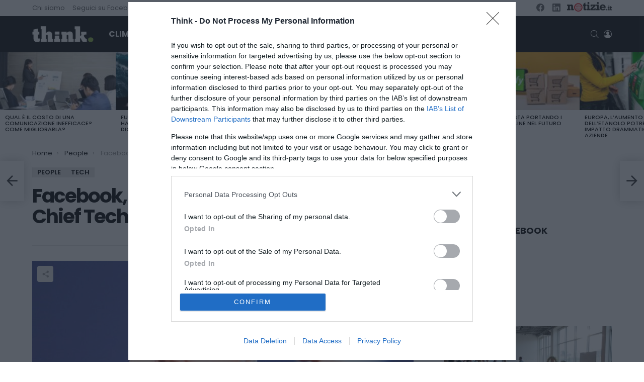

--- FILE ---
content_type: application/javascript
request_url: https://lib.adhubmedia.com/dist/think.it/adhub-think.it.min.js?v=141120251131
body_size: 3810
content:
!function(){"use strict";window.AdHubGAMConfig={networkCode:"131207395",sitePrefix:"think_it",slots:[{code:"adhub-top-banner",adUnit:"/131207395/Think.it/Think_Leaderboard",sizes:[[970,250],[940,250],[728,90],[320,100],[320,50]],sizeMapping:null,targeting:{}},{code:"adhub-728x90-banner",adUnit:"/131207395/Think.it/Think_Leaderboard",sizes:[[728,90]],sizeMapping:null,targeting:{}},{code:"adhub-sidebar",adUnit:"/131207395/Think.it/Think_Sidebar",sizes:[[300,600],[300,250],[160,600],"fluid"],sizeMapping:null,targeting:{}},{code:"adhub-in-article",adUnit:"/131207395/Think.it/Think_MPU",sizes:[[300,250],"fluid"],sizeMapping:null,targeting:{}},{code:"adhub-300x250-top",adUnit:"/131207395/Think.it/Think_MPU",sizes:[[300,250],"fluid"],sizeMapping:null,targeting:{}},{code:"adhub-300x250-mid",adUnit:"/131207395/Think.it/Think_MPU",sizes:[[300,250],"fluid"],sizeMapping:null,targeting:{}},{code:"adhub-300x250-bottom",adUnit:"/131207395/Think.it/Think_MPU",sizes:[[300,250],"fluid"],sizeMapping:null,targeting:{}},{code:"adhub-in-article-1",adUnit:"/131207395/Think.it/Think_MPU",sizes:[[300,250],"fluid"],sizeMapping:null,targeting:{}},{code:"adhub-in-article-2",adUnit:"/131207395/Think.it/Think_MPU",sizes:[[300,250],"fluid"],sizeMapping:null,targeting:{}},{code:"adhub-in-article-3",adUnit:"/131207395/Think.it/Think_MPU",sizes:[[300,250],"fluid"],sizeMapping:null,targeting:{}},{code:"adhub-sticky-bottom",adUnit:"/131207395/Think.it/Think_Mobile",sizes:[[728,90],[320,50],[320,100]],sizeMapping:null,targeting:{}},{code:"adhub-skin",adUnit:"/131207395/Think.it/Think_Skin",sizes:[[1,1]],sizeMapping:null,targeting:{}},{code:"adhub-video-sticky-left",adUnit:"/131207395/Think.it/Think_Video_Desktop",sizes:[[300,250]],sizeMapping:null,targeting:{}},{code:"adhub-video-sticky-right",adUnit:"/131207395/Think.it/Think_Video_Desktop",sizes:[[300,250]],sizeMapping:null,targeting:{}},{code:"adhub-video-in-article",adUnit:"/131207395/Think.it/Think_Video_Desktop",sizes:[[300,250]],sizeMapping:null,targeting:{}}],options:{enableSingleRequest:!1,collapseEmptyDivs:!0,disableInitialLoad:!0,enableLazyLoad:!0,lazyLoadConfig:{fetchMarginPercent:500,renderMarginPercent:200,mobileScaling:2}},autoInit:!1},window.AdHubLegacyPlaceholdersConfig={enabled:!0,maxAdsPerPage:12,excludeSelectors:null,classMapping:null,dimensionOverrides:{"940x250":{adUnit:"/131207395/think_it/Think_Leaderboard",sizes:[[970,250],[940,250],[728,90]],position:"top-banner",type:"banner",style:null,maxPerPage:1},"970x250":{adUnit:"/131207395/think_it/Think_Leaderboard",sizes:[[970,250],[728,90]],position:"billboard",type:"banner",style:null,maxPerPage:1},"160x600":{adUnit:"/131207395/think_it/Think_Sidebar",sizes:[[300,600],[300,250]],position:"skyscraper",type:"banner",style:null,maxPerPage:2},"320x50":{adUnit:"/131207395/think_it/Think_Mobile",sizes:[[320,50],[320,100]],position:"mobile-banner",type:"banner",style:null,maxPerPage:3},"320x100":{adUnit:"/131207395/think_it/Think_Mobile",sizes:[[320,100],[320,50]],position:"mobile-banner",type:"banner",style:null,maxPerPage:3},"728x90":{adUnit:"/131207395/think_it/Think_Leaderboard",sizes:[[728,90],[970,250]],position:"leaderboard",type:"banner",style:null,maxPerPage:2},"300x250":{adUnit:"/131207395/think_it/Think_MPU",sizes:[[300,250],[336,280]],position:"in-article",type:"banner",style:null,maxPerPage:4},"336x280":{adUnit:"/131207395/think_it/Think_MPU",sizes:[[336,280],[300,250]],position:"in-article",type:"banner",style:null,maxPerPage:4},"300x600":{adUnit:"/131207395/think_it/Think_Sidebar",sizes:[[300,600],[300,250]],position:"sidebar",type:"banner",style:null,maxPerPage:2},"1800x1000":{adUnit:"/131207395/think_it/Think_Skin",sizes:[[1,1]],position:"skin",type:"banner",style:null,maxPerPage:1},"1x1":{adUnit:"/131207395/think_it/Think_Skin",sizes:["fluid",[1,1]],position:"native",type:"native",style:null,maxPerPage:2}},defaults:{adUnit:"/131207395/AdhubMedia_RON/AdhubMedia_RON_Display"}},window.AdHubSSPConfig={mgid:{enabled:!0,integrationType:"fallback",defaultTemplate:"card",feeds:{default:{"4x3":{feedId:"1355639",token:"2f487b196065e157d780013f7dedb8f4"},"16x9":{feedId:"1347139",token:"10074c2bbac75e7a98b844c6b3775e4f"},"1x1":{feedId:"1355641",token:"e57223d6905084b7e35dc6559b20317e"}},nc17:{"4x3":{feedId:"1360698",token:"48c5ff83dfa97eead49409e4847f24d0"},"16x9":{feedId:"1360697",token:"013f5a207651774f410534b7e34aebf8"},"1x1":{feedId:"1360699",token:"667e7c537ea63c0beb7d12e287687f7e"}}}},yobee:{enabled:!0,networkId:1305829008,host:"adhubmedia.rtb.yobee.it"},richaudience:{enabled:!0,supplyType:"site",pid:"bqGHjBe5iJ"},adf:{enabled:!0,midBySize:{"300x600":"2011661","300x250":"2011662","728x90":"2011663","320x50":"2011664","468x60":"2011665","160x600":"2011666","120x600":"2011667","336x280":"2011668","970x250":"2011669","320x100":"2011670"}},e_volution:{enabled:!0,placementIdsBySize:{"300x250":"1852","300x600":"1854","728x90":"1855","320x50":"1856","468x60":"1857","160x600":"1858","120x600":"1859","336x280":"1860","970x250":"1861","320x100":"1862"}},nexx360:{enabled:!0,adasta:{schain:{asi:"adasta.it",sid:"6"},enabled:!0,rosPlacementId:"36947864",placementIdBySite:{"think.it":"33165389","notizie.it":"36947854","petstory.it":"33165363","viaggiamo.it":"33165394","actualidad.es":"33165396","newshub.co.uk":"33165401","casamagazine.it":"33165350","sportmagazine.it":"33165388","offerteshopping.it":"33165395","cineversemagazine.it":"33165348","professione-lavoro.it":"33165349"}},tagIdsBySize:{"970x250":"jcwva15v","728x90":"mg32sw72","300x600":"42uowtbf","300x250":"d7yqsikf","336x280":"arf3dsmb","160x600":"z9wgjnya","120x600":"hq7515y4","320x100":"gn1sj0pa","320x50":"0cm7gkde","468x60":"zqahj4ta"},videoTagIds:{desktop:"7iellh0i",mobile:"oura2ehq"}}},window.AdHubFloorPriceConfig={schema:{fields:["mediaType","size"]},currency:"EUR",rules:{"video|*":.05,"banner|300x600":.02,"banner|970x250":.02,"banner|728x90":.02,"banner|300x250":.01,"banner|336x280":.01,"banner|320x100":.01,"banner|320x50":.01,"banner|*":.01,"*|*":.01},generateFloorData:function(){return{currency:this.currency,schema:this.schema,values:this.rules,default:.01}}},window.AdHubPrebidConfig={timeout:2e3,bidderTimeout:1500,enableSendAllBids:!0,priceGranularity:{buckets:[{max:1,increment:.01},{max:5,increment:.1},{max:10,increment:.5},{max:20,increment:1}]},currency:{adServerCurrency:"EUR",granularityMultiplier:1,conversionRateFile:"https://cdn.jsdelivr.net/gh/prebid/currency-file@1/latest.json",defaultRates:{USD:{EUR:.87}}},userSync:{syncEnabled:!0,syncsPerBidder:5,syncDelay:3e3,iframeEnabled:!0,filterSettings:{iframe:{bidders:["nexx360","adf","e_volution","appnexus","pubmatic","richaudience","sublime","yobee"],filter:"include"},image:{bidders:"*",filter:"include"}},userIds:[{name:"id5Id",params:{partner:173},storage:{type:"cookie",name:"id5id",expires:90,refreshInSeconds:28800}},{name:"unifiedId",params:{partner:"prebid"},storage:{type:"cookie",name:"pbjs-unifiedid",expires:60}}]},consentManagement:{gdpr:{cmpApi:"iab",timeout:1e4,defaultGdprScope:!0,rules:[{purpose:"basicAds",enforcePurpose:!0,enforceVendor:!0,vendorExceptions:["utiq","sublime","yobee","e_volution","nexx360"]}]},usp:{cmpApi:"iab",timeout:1e4},gpp:{cmpApi:"iab",timeout:1e4}},enableTIDs:!0,allowActivities:{transmitTid:{default:!0},accessDevice:{default:!0},syncUser:{default:!0},transmitPreciseGeo:{default:!0},transmitUfpd:{default:!0},enrichEids:{default:!0},reportAnalytics:{default:!0}},bidderSettings:{standard:{storageAllowed:!0}},ortb2:null,adUnits:[{code:"adhub-top-banner",mediaTypes:{banner:{sizes:[[970,250],[728,90],[320,100],[320,50]]}},sizeConfig:null,bids:[]},{code:"adhub-sidebar",mediaTypes:{banner:{sizes:[[300,250],[300,600]]}},sizeConfig:null,bids:[]},{code:"adhub-in-article",mediaTypes:{banner:{sizes:[[300,250],[336,280]]}},sizeConfig:null,bids:[]},{code:"adhub-sticky-bottom",mediaTypes:{banner:{sizes:[[728,90],[320,50]]}},sizeConfig:null,bids:[]},{code:"adhub-728x90-banner",mediaTypes:{banner:{sizes:[[728,90],[300,250]]}},sizeConfig:null,bids:[]},{code:"adhub-200x250-top",mediaTypes:{banner:{sizes:[[300,250]]}},sizeConfig:null,bids:[]},{code:"adhub-200x250-mid",mediaTypes:{banner:{sizes:[[300,250]]}},sizeConfig:null,bids:[]},{code:"adhub-200x250-bottom",mediaTypes:{banner:{sizes:[[300,250]]}},sizeConfig:null,bids:[]},{code:"adhub-in-article-1",mediaTypes:{banner:{sizes:[[300,250],[336,280]]}},sizeConfig:null,bids:[]},{code:"adhub-in-article-2",mediaTypes:{banner:{sizes:[[300,250],[336,280]]}},sizeConfig:null,bids:[]},{code:"adhub-in-article-3",mediaTypes:{banner:{sizes:[[300,250],[336,280]]}},sizeConfig:null,bids:[]},{code:"adhub-skyscraper-left",mediaTypes:{banner:{sizes:[[160,600],[120,600]]}},sizeConfig:null,bids:[]},{code:"adhub-skyscraper-right",mediaTypes:{banner:{sizes:[[160,600],[120,600]]}},sizeConfig:null,bids:[]}]},window.AdHubCMPConfig={timeout:2e3,strictMode:!1,webviewFallback:!0,trackingEnabled:!0,injectCmpIfMissing:!0},window.AdHubRefreshConfig={interval:3e4,minViewabilityTime:1e4,maxRefreshPerSession:10,viewabilityThreshold:50,eligibleSlots:["adhub-sticky-bottom","adhub-sidebar"]},window.AdHubAutoInitConfig={initTimeout:5e3,auctionTimeout:1500,autoRefreshInterval:0},window.AdHubSiteConfig={version:"1.0.0",domain:"think.it",siteId:"18858adc-c43e-42ba-8c74-06b838cbb49a",generatedAt:"2026-01-23T15:36:09.835Z",loader:{cdnUrl:"https://lib.adhubmedia.com",loadTimeout:15e3,debugMode:!1,eventBufferEnabled:!0,eventBufferRetention:3e4,bundleType:"modular"},modules:{cmp:!0,prebid:!0,gam:!0,mgid:!0,video:!1,analytics:!0,refresh:!1,viewability:!1,widgets:!1,dynamicTags:!1},site:{siteName:"think_it",siteVar:"think_it",publisherId:"ADHUB",gamNetworkCode:"131207395",gamParent:"think_it",gamPrefix:"Think"},gam:{networkCode:"131207395",sitePrefix:"think_it",slots:[{code:"adhub-top-banner",adUnit:"/131207395/Think.it/Think_Leaderboard",sizes:[[970,250],[940,250],[728,90],[320,100],[320,50]],sizeMapping:null,targeting:{}},{code:"adhub-728x90-banner",adUnit:"/131207395/Think.it/Think_Leaderboard",sizes:[[728,90]],sizeMapping:null,targeting:{}},{code:"adhub-sidebar",adUnit:"/131207395/Think.it/Think_Sidebar",sizes:[[300,600],[300,250],[160,600],"fluid"],sizeMapping:null,targeting:{}},{code:"adhub-in-article",adUnit:"/131207395/Think.it/Think_MPU",sizes:[[300,250],"fluid"],sizeMapping:null,targeting:{}},{code:"adhub-300x250-top",adUnit:"/131207395/Think.it/Think_MPU",sizes:[[300,250],"fluid"],sizeMapping:null,targeting:{}},{code:"adhub-300x250-mid",adUnit:"/131207395/Think.it/Think_MPU",sizes:[[300,250],"fluid"],sizeMapping:null,targeting:{}},{code:"adhub-300x250-bottom",adUnit:"/131207395/Think.it/Think_MPU",sizes:[[300,250],"fluid"],sizeMapping:null,targeting:{}},{code:"adhub-in-article-1",adUnit:"/131207395/Think.it/Think_MPU",sizes:[[300,250],"fluid"],sizeMapping:null,targeting:{}},{code:"adhub-in-article-2",adUnit:"/131207395/Think.it/Think_MPU",sizes:[[300,250],"fluid"],sizeMapping:null,targeting:{}},{code:"adhub-in-article-3",adUnit:"/131207395/Think.it/Think_MPU",sizes:[[300,250],"fluid"],sizeMapping:null,targeting:{}},{code:"adhub-sticky-bottom",adUnit:"/131207395/Think.it/Think_Mobile",sizes:[[728,90],[320,50],[320,100]],sizeMapping:null,targeting:{}},{code:"adhub-skin",adUnit:"/131207395/Think.it/Think_Skin",sizes:[[1,1]],sizeMapping:null,targeting:{}},{code:"adhub-video-sticky-left",adUnit:"/131207395/Think.it/Think_Video_Desktop",sizes:[[300,250]],sizeMapping:null,targeting:{}},{code:"adhub-video-sticky-right",adUnit:"/131207395/Think.it/Think_Video_Desktop",sizes:[[300,250]],sizeMapping:null,targeting:{}},{code:"adhub-video-in-article",adUnit:"/131207395/Think.it/Think_Video_Desktop",sizes:[[300,250]],sizeMapping:null,targeting:{}}],options:{enableSingleRequest:!1,collapseEmptyDivs:!0,disableInitialLoad:!0,enableLazyLoad:!0,lazyLoadConfig:{fetchMarginPercent:500,renderMarginPercent:200,mobileScaling:2}},autoInit:!1},legacy:{enabled:!0,maxAdsPerPage:12,excludeSelectors:null,classMapping:null,dimensionOverrides:{"940x250":{adUnit:"/131207395/think_it/Think_Leaderboard",sizes:[[970,250],[940,250],[728,90]],position:"top-banner",type:"banner",style:null,maxPerPage:1},"970x250":{adUnit:"/131207395/think_it/Think_Leaderboard",sizes:[[970,250],[728,90]],position:"billboard",type:"banner",style:null,maxPerPage:1},"160x600":{adUnit:"/131207395/think_it/Think_Sidebar",sizes:[[300,600],[300,250]],position:"skyscraper",type:"banner",style:null,maxPerPage:2},"320x50":{adUnit:"/131207395/think_it/Think_Mobile",sizes:[[320,50],[320,100]],position:"mobile-banner",type:"banner",style:null,maxPerPage:3},"320x100":{adUnit:"/131207395/think_it/Think_Mobile",sizes:[[320,100],[320,50]],position:"mobile-banner",type:"banner",style:null,maxPerPage:3},"728x90":{adUnit:"/131207395/think_it/Think_Leaderboard",sizes:[[728,90],[970,250]],position:"leaderboard",type:"banner",style:null,maxPerPage:2},"300x250":{adUnit:"/131207395/think_it/Think_MPU",sizes:[[300,250],[336,280]],position:"in-article",type:"banner",style:null,maxPerPage:4},"336x280":{adUnit:"/131207395/think_it/Think_MPU",sizes:[[336,280],[300,250]],position:"in-article",type:"banner",style:null,maxPerPage:4},"300x600":{adUnit:"/131207395/think_it/Think_Sidebar",sizes:[[300,600],[300,250]],position:"sidebar",type:"banner",style:null,maxPerPage:2},"1800x1000":{adUnit:"/131207395/think_it/Think_Skin",sizes:[[1,1]],position:"skin",type:"banner",style:null,maxPerPage:1},"1x1":{adUnit:"/131207395/think_it/Think_Skin",sizes:["fluid",[1,1]],position:"native",type:"native",style:null,maxPerPage:2}},defaults:{adUnit:"/131207395/AdhubMedia_RON/AdhubMedia_RON_Display"}},ssp:{mgid:{enabled:!0,integrationType:"fallback",defaultTemplate:"card",feeds:{default:{"4x3":{feedId:"1355639",token:"2f487b196065e157d780013f7dedb8f4"},"16x9":{feedId:"1347139",token:"10074c2bbac75e7a98b844c6b3775e4f"},"1x1":{feedId:"1355641",token:"e57223d6905084b7e35dc6559b20317e"}},nc17:{"4x3":{feedId:"1360698",token:"48c5ff83dfa97eead49409e4847f24d0"},"16x9":{feedId:"1360697",token:"013f5a207651774f410534b7e34aebf8"},"1x1":{feedId:"1360699",token:"667e7c537ea63c0beb7d12e287687f7e"}}}},yobee:{enabled:!0,networkId:1305829008,host:"adhubmedia.rtb.yobee.it"},richaudience:{enabled:!0,supplyType:"site",pid:"bqGHjBe5iJ"},adf:{enabled:!0,midBySize:{"300x600":"2011661","300x250":"2011662","728x90":"2011663","320x50":"2011664","468x60":"2011665","160x600":"2011666","120x600":"2011667","336x280":"2011668","970x250":"2011669","320x100":"2011670"}},e_volution:{enabled:!0,placementIdsBySize:{"300x250":"1852","300x600":"1854","728x90":"1855","320x50":"1856","468x60":"1857","160x600":"1858","120x600":"1859","336x280":"1860","970x250":"1861","320x100":"1862"}},nexx360:{enabled:!0,adasta:{schain:{asi:"adasta.it",sid:"6"},enabled:!0,rosPlacementId:"36947864",placementIdBySite:{"think.it":"33165389","notizie.it":"36947854","petstory.it":"33165363","viaggiamo.it":"33165394","actualidad.es":"33165396","newshub.co.uk":"33165401","casamagazine.it":"33165350","sportmagazine.it":"33165388","offerteshopping.it":"33165395","cineversemagazine.it":"33165348","professione-lavoro.it":"33165349"}},tagIdsBySize:{"970x250":"jcwva15v","728x90":"mg32sw72","300x600":"42uowtbf","300x250":"d7yqsikf","336x280":"arf3dsmb","160x600":"z9wgjnya","120x600":"hq7515y4","320x100":"gn1sj0pa","320x50":"0cm7gkde","468x60":"zqahj4ta"},videoTagIds:{desktop:"7iellh0i",mobile:"oura2ehq"}}},prebid:{timeout:2e3,bidderTimeout:1500,enableSendAllBids:!0,priceGranularity:{buckets:[{max:1,increment:.01},{max:5,increment:.1},{max:10,increment:.5},{max:20,increment:1}]},currency:{adServerCurrency:"EUR",granularityMultiplier:1,conversionRateFile:"https://cdn.jsdelivr.net/gh/prebid/currency-file@1/latest.json",defaultRates:{USD:{EUR:.87}}},userSync:{syncEnabled:!0,syncsPerBidder:5,syncDelay:3e3,iframeEnabled:!0,filterSettings:{iframe:{bidders:["nexx360","adf","e_volution","appnexus","pubmatic","richaudience","sublime","yobee"],filter:"include"},image:{bidders:"*",filter:"include"}},userIds:[{name:"id5Id",params:{partner:173},storage:{type:"cookie",name:"id5id",expires:90,refreshInSeconds:28800}},{name:"unifiedId",params:{partner:"prebid"},storage:{type:"cookie",name:"pbjs-unifiedid",expires:60}}]},consentManagement:{gdpr:{cmpApi:"iab",timeout:1e4,defaultGdprScope:!0,rules:[{purpose:"basicAds",enforcePurpose:!0,enforceVendor:!0,vendorExceptions:["utiq","sublime","yobee","e_volution","nexx360"]}]},usp:{cmpApi:"iab",timeout:1e4},gpp:{cmpApi:"iab",timeout:1e4}},enableTIDs:!0,allowActivities:{transmitTid:{default:!0},accessDevice:{default:!0},syncUser:{default:!0},transmitPreciseGeo:{default:!0},transmitUfpd:{default:!0},enrichEids:{default:!0},reportAnalytics:{default:!0}},bidderSettings:{standard:{storageAllowed:!0}},ortb2:null,adUnits:[{code:"adhub-top-banner",mediaTypes:{banner:{sizes:[[970,250],[728,90],[320,100],[320,50]]}},sizeConfig:null,bids:[]},{code:"adhub-sidebar",mediaTypes:{banner:{sizes:[[300,250],[300,600]]}},sizeConfig:null,bids:[]},{code:"adhub-in-article",mediaTypes:{banner:{sizes:[[300,250],[336,280]]}},sizeConfig:null,bids:[]},{code:"adhub-sticky-bottom",mediaTypes:{banner:{sizes:[[728,90],[320,50]]}},sizeConfig:null,bids:[]},{code:"adhub-728x90-banner",mediaTypes:{banner:{sizes:[[728,90],[300,250]]}},sizeConfig:null,bids:[]},{code:"adhub-200x250-top",mediaTypes:{banner:{sizes:[[300,250]]}},sizeConfig:null,bids:[]},{code:"adhub-200x250-mid",mediaTypes:{banner:{sizes:[[300,250]]}},sizeConfig:null,bids:[]},{code:"adhub-200x250-bottom",mediaTypes:{banner:{sizes:[[300,250]]}},sizeConfig:null,bids:[]},{code:"adhub-in-article-1",mediaTypes:{banner:{sizes:[[300,250],[336,280]]}},sizeConfig:null,bids:[]},{code:"adhub-in-article-2",mediaTypes:{banner:{sizes:[[300,250],[336,280]]}},sizeConfig:null,bids:[]},{code:"adhub-in-article-3",mediaTypes:{banner:{sizes:[[300,250],[336,280]]}},sizeConfig:null,bids:[]},{code:"adhub-skyscraper-left",mediaTypes:{banner:{sizes:[[160,600],[120,600]]}},sizeConfig:null,bids:[]},{code:"adhub-skyscraper-right",mediaTypes:{banner:{sizes:[[160,600],[120,600]]}},sizeConfig:null,bids:[]}]},mgid:{enabled:!0,sourceId:"THINKI116",proxyUrl:"https://hit.adhubmedia.com/mgid",defaultAdsCount:4,defaultAspectRatio:"4x3",defaultDemand:"default",defaultLang:"it",defaultTemplate:"card",timeout:5e3,enableAutoFallback:!0,showAdLabel:!0,adLabelText:"Pubblicità",excludeSlots:null,feeds:[{id:"76d7293e-abfd-4d64-bfe6-84a6058f176f",configId:"e7ec4cc0-31d2-4dff-a3f5-8fddd5f08185",demandType:"default",aspectRatio:"4x3",feedId:"1355639",token:"2f487b196065e157d780013f7dedb8f4",createdAt:"2025-12-17T10:41:16.244Z",updatedAt:"2025-12-17T10:41:16.244Z"},{id:"e3131e61-f17c-4e96-8aef-ea3bf5027ca4",configId:"e7ec4cc0-31d2-4dff-a3f5-8fddd5f08185",demandType:"default",aspectRatio:"16x9",feedId:"1347139",token:"10074c2bbac75e7a98b844c6b3775e4f",createdAt:"2025-12-17T10:41:16.244Z",updatedAt:"2025-12-17T10:41:16.244Z"},{id:"5ea2d154-fb36-4155-ac2a-8a6a51cd1c07",configId:"e7ec4cc0-31d2-4dff-a3f5-8fddd5f08185",demandType:"default",aspectRatio:"1x1",feedId:"1355641",token:"e57223d6905084b7e35dc6559b20317e",createdAt:"2025-12-17T10:41:16.244Z",updatedAt:"2025-12-17T10:41:16.244Z"},{id:"58aad6bb-2a9c-4a01-a22d-4529a8d1bab0",configId:"e7ec4cc0-31d2-4dff-a3f5-8fddd5f08185",demandType:"nc17",aspectRatio:"4x3",feedId:"1360698",token:"48c5ff83dfa97eead49409e4847f24d0",createdAt:"2025-12-17T10:41:16.244Z",updatedAt:"2025-12-17T10:41:16.244Z"},{id:"ff2fe31a-ce37-4d5e-9004-3dead967e257",configId:"e7ec4cc0-31d2-4dff-a3f5-8fddd5f08185",demandType:"nc17",aspectRatio:"16x9",feedId:"1360697",token:"013f5a207651774f410534b7e34aebf8",createdAt:"2025-12-17T10:41:16.244Z",updatedAt:"2025-12-17T10:41:16.244Z"},{id:"67e75f06-84ee-4648-8a42-7d952caf9d08",configId:"e7ec4cc0-31d2-4dff-a3f5-8fddd5f08185",demandType:"nc17",aspectRatio:"1x1",feedId:"1360699",token:"667e7c537ea63c0beb7d12e287687f7e",createdAt:"2025-12-17T10:41:16.244Z",updatedAt:"2025-12-17T10:41:16.244Z"}],recommendationWidget:{enabled:!0,selector:".adhub-mgid-widget",adsCount:16,aspectRatio:"4x3",template:"grid",columns:4,showTitle:!0,title:"Potrebbe interessarti",autoInit:!0,lazyLoad:!0,lazyLoadMargin:200,style:null,mobileAdsCount:6,mobileColumns:1,autoInsert:!0,autoInsertSelector:".site-main .entry-content",autoInsertPosition:"after"}},video:{enabled:!1,autoPlay:!0,muted:!0,closeDelay:5,skipDelay:5,vastTimeout:5e3,stickyOffset:20,mobileStickyOffset:10,preRollEnabled:!0,midRollEnabled:!0,midRollFrequency:1,postRollEnabled:!1,vastFallbackUrl:"https://pubads.g.doubleclick.net/gampad/ads?sz=640x480|400x300&iu=/131207395/AdhubMedia_RON/AdhubMedia_RON_Video&env=vp&impl=s&gdfp_req=1&output=vast&unviewed_position_start=1&vpmute=[vpmute]&url=[referrer_url]&description_url=[description_url]&correlator=[timestamp]"},floorPrices:{rules:{"video|*":.05,"banner|300x600":.02,"banner|970x250":.02,"banner|728x90":.02,"banner|300x250":.01,"banner|336x280":.01,"banner|320x100":.01,"banner|320x50":.01,"banner|*":.01,"*|*":.01}},widgets:{enabled:!1,widgets:[]},dynamicPlaceholders:{enabled:!0,articleOnly:!0,debug:!1,zones:[{name:"articolo",enabled:!0,targetSelector:".entry-content, .article-content, .post-content, article, .content",maxInsert:3,minParagraphWords:70,insertAfterParagraph:2,paragraphInterval:3,minDistanceFromStart:2,minDistanceFromEnd:1,adUnitCode:"adhub-in-article",placeholderClass:"adhub-dynamic-placeholder",placeholderStyle:null,deviceType:"all"}]},dynamicTags:{enabled:!1,tags:[]},analytics:{enabled:!0,ga4Enabled:!0,endpoint:"https://hit.adhubmedia.com/log",samplingRate:1,debug:!1},cmp:{timeout:2e3,strictMode:!1,webviewFallback:!0,trackingEnabled:!0,injectCmpIfMissing:!0},refresh:{interval:3e4,minViewabilityTime:1e4,maxRefreshPerSession:10,viewabilityThreshold:50,eligibleSlots:["adhub-sticky-bottom","adhub-sidebar"]},autoInit:{initTimeout:5e3,auctionTimeout:1500,autoRefreshInterval:0}},window.AdHubSiteConfig.dynamicInArticle=!0;var e=document.createElement("script");e.src="https://lib.adhubmedia.com/core/adhub-core.min.js?v=20260123153609",e.async=!0,e.onload=function(){},e.onerror=function(){},document.head.appendChild(e)}();

--- FILE ---
content_type: application/javascript
request_url: https://www.think.it/wp-content/themes/bimber-child-theme/modifications.js
body_size: -244
content:
/* global window */
/* global document */
/* global jQuery */

/* Place all your JavaScript modifications below */

(function($) {

    "use strict";

    $(document).ready(function() {

        // YOUR "DOCUMENT READY" CODE GOES HERE ...
        jQuery('#mepr_loginform').on('click tuoch', function() {
            jQuery('.g1-drop-toggle.snax-login-required').click();

        });

    });

    $(window).load(function() {

        // YOUR "WINDOW READY" CODE GOES HERE ...

    });

})(jQuery);

--- FILE ---
content_type: application/javascript
request_url: https://www.think.it/wp-content/plugins/easy-social-share-buttons3/assets/js/essb-core.min.js?ver=7.4
body_size: 12348
content:
jQuery(document).ready(function(s){"use strict";jQuery.fn.essb_toggle_more=function(){return this.each(function(){s(this).removeClass("essb_after_more"),s(this).addClass("essb_before_less")})},jQuery.fn.essb_toggle_less=function(){return this.each(function(){s(this).addClass("essb_after_more"),s(this).removeClass("essb_before_less")})},jQuery.fn.extend({center:function(){return this.each(function(){var s=(jQuery(window).height()-jQuery(this).outerHeight())/2,e=(jQuery(window).width()-jQuery(this).outerWidth())/2;jQuery(this).css({position:"fixed",margin:0,top:(s>0?s:0)+"px",left:(e>0?e:0)+"px"})})}})}),function(s){s.fn.countTo=function(e){return e=e||{},s(this).each(function(){var t=s.extend({},s.fn.countTo.defaults,{from:s(this).data("from"),to:s(this).data("to"),speed:s(this).data("speed"),refreshInterval:s(this).data("refresh-interval"),decimals:s(this).data("decimals")},e),o=Math.ceil(t.speed/t.refreshInterval),a=(t.to-t.from)/o,i=this,n=s(this),r=0,b=t.from,l=n.data("countTo")||{};function d(s){var e=t.formatter.call(i,s,t);n.text(e)}n.data("countTo",l),l.interval&&clearInterval(l.interval),l.interval=setInterval(function(){r++,d(b+=a),"function"==typeof t.onUpdate&&t.onUpdate.call(i,b);r>=o&&(n.removeData("countTo"),clearInterval(l.interval),b=t.to,"function"==typeof t.onComplete&&t.onComplete.call(i,b))},t.refreshInterval),d(b)})},s.fn.countTo.defaults={from:0,to:0,speed:1e3,refreshInterval:100,decimals:0,formatter:function(s,e){return s.toFixed(e.decimals)},onUpdate:null,onComplete:null}}(jQuery),function(s){"use strict";var e={},t=function(s,e){var t,o,a,i;return function(){a=this,o=[].slice.call(arguments,0),i=new Date;var n=function(){var r=new Date-i;r<e?t=setTimeout(n,e-r):(t=null,s.apply(a,o))};t||(t=setTimeout(n,e))}},o=function(s){"function"==typeof jQuery&&s instanceof jQuery&&(s=s[0]);var e=s.getBoundingClientRect();return e.top>=0&&e.left>=0&&e.bottom<=(window.innerHeight||document.documentElement.clientHeight)&&e.right<=(window.innerWidth||document.documentElement.clientWidth)},a=function(e){var t=s(e).offset().top,o=s(e).offset().top+s(e).outerHeight(),a=s(window).scrollTop()+s(window).innerHeight(),i=s(window).scrollTop();return a>t&&i<o};e.add_event=function(s,t){e.events||(e.events={}),e.events[s]=t},e.trigger=function(s,t){e.events&&e.events[s]&&e.events[s](t)},e.window=function(e,t,o,a){var i,l=s(".essb_"+o),d=s(l).attr("data-essb-postid")||"",p=s(l).attr("data-essb-position")||"",c="essb_share_window"+(s(window).width()<=1024)+"-"+Date.now().toString(),_="twitter"==t?"500":"800",f="twitter"==t?"300":"500",m=screen.width/2-Number(_)/2,h=screen.height/2-Number(f)/2;if(a||(i=window.open(e,c,"height="+("twitter"==t?"300":"500")+",width="+("twitter"==t?"500":"800")+",resizable=1,scrollbars=yes,top="+h+",left="+m)),"undefined"!=typeof essb_settings&&(essb_settings.essb3_stats&&"undefined"!=typeof essb_handle_stats&&essb_handle_stats(t,d,o),essb_settings.essb3_ga&&b(t,e,p)),"undefined"!=typeof essb_settings&&void 0===essb_settings.stop_postcount&&n(t,d),"undefined"!=typeof essb_abtesting_logger&&essb_abtesting_logger(t,d,o),"undefined"!=typeof essb_conversion_tracking&&essb_conversion_tracking(t,d,o),!a)var u=window.setInterval(function(){!1!==i.closed&&(window.clearInterval(u),r(t,d),"booster"==p&&"undefined"!=typeof essb_booster_close_from_action&&essb_booster_close_from_action())},200)},e.share_window=function(s,e,t){var o=screen.width/2-Number("800")/2,a=screen.height/2-Number("500")/2;wnd=window.open(s,"essb_share_window","height=500,width=800,resizable=1,scrollbars=yes,top="+a+",left="+o),"undefined"!=typeof essb_settings&&(essb_settings.essb3_stats&&"undefined"!=typeof essb_log_stats_only&&essb_log_stats_only(t,essb_settings.post_id||"",e),essb_settings.essb3_ga&&b(t,s,e))},e.fbmessenger=function(t,o,a){var i=s(window).width()<=1024,n="";return n=i?"fb-messenger://share/?link="+o:"https://www.facebook.com/dialog/send?app_id="+t+"&link="+o+"&redirect_uri=https://facebook.com",i?(window.open(n,"_self"),e.tracking_only("","messenger",a,!0)):e.window(n,"messenger",a),!1},e.whatsapp=function(t,o){var a=s(window).width()<=1024,i="";return i=a?"whatsapp://send?text="+t:"https://web.whatsapp.com/send?text="+t,a?(window.open(i,"_self"),e.tracking_only("","whatsapp",o,!0)):e.window(i,"whatsapp",o),!1},e.sms=function(s,t){var o="sms:"+(/iPad|iPhone|iPod/.test(navigator.userAgent)&&!window.MSStream?"&":"?")+"body="+s;return window.open(o,"_self"),e.tracking_only("","sms",t,!0),!1},e.tracking_only=function(t,o,a,i){""==t&&(t=document.URL),e.window(t,o,a,!0);var n=s(".essb_"+a),b=s(n).attr("data-essb-position")||"";if(i){var l=s(".essb_"+a).attr("data-essb-postid")||"";r(o,l),"booster"==b&&"undefined"!=typeof essb_booster_close_from_action&&essb_booster_close_from_action()}},e.pinterest_picker=function(s){e.tracking_only("","pinterest",s);var t=document.createElement("script");t.setAttribute("type","text/javascript"),t.setAttribute("charset","UTF-8"),t.setAttribute("src","//assets.pinterest.com/js/pinmarklet.js?r="+99999999*Math.random()),document.body.appendChild(t)},e.print=function(s){e.tracking_only("","print",s),window.print()},e.setCookie=function(s,e,t){var o=new Date;o.setTime(o.getTime()+24*t*60*60*1e3);var a="expires="+o.toGMTString();document.cookie=s+"="+e+"; "+a+"; path=/"},e.getCookie=function(s){for(var e=s+"=",t=document.cookie.split(";"),o=0;o<t.length;o++){var a=t[o].trim();if(0==a.indexOf(e))return a.substring(e.length,a.length)}return""},e.loveThis=function(t){if(void 0===o)var o="";if(void 0===a)var a="";if(e.clickedLoveThis)e.loveDisableLoved||alert(o||"You already love this today");else{var i=s(".essb_"+t);if(i.length){var n=s(i).attr("data-essb-postid")||"";e.getCookie("essb_love_"+n)?e.loveDisableLoved||alert(o||"You already love this today"):("undefined"!=typeof essb_settings&&s.post(essb_settings.ajax_url,{action:"essb_love_action",post_id:n,service:"love",nonce:essb_settings.essb3_nonce},function(s){s&&(e.loveDisableThanks||alert(a||"Thank you for loving this"))},"json"),e.tracking_only("","love",t,!0))}}},e.toggle_more=function(t){if(e.is_morebutton_clicked)e.toggle_less(t);else{s(".essb_"+t+" .essb_after_more").essb_toggle_more();var o=s(".essb_"+t).find(".essb_link_more");void 0!==o&&(o.hide(),o.addClass("essb_hide_more_sidebar")),void 0!==(o=s(".essb_"+t).find(".essb_link_more_dots"))&&(o.hide(),o.addClass("essb_hide_more_sidebar")),e.is_morebutton_clicked=!0}},e.toggle_less=function(t){e.is_morebutton_clicked=!1,s(".essb_"+t+" .essb_before_less").essb_toggle_less();var o=s(".essb_"+t).find(".essb_link_more");void 0!==o&&(o.show(),o.removeClass("essb_hide_more_sidebar")),void 0!==(o=s(".essb_"+t).find(".essb_link_more_dots"))&&(o.show(),o.removeClass("essb_hide_more_sidebar"))},e.toggle_more_popup=function(t){if(e.essb_morepopup_opened)e.toggle_less_popup(t);else if(s(".essb_morepopup_"+t).hasClass("essb_morepopup_inline"))e.toggle_more_inline(t);else{var o=!1,a=0,i=s(".essb_morepopup_"+t);s(i).hasClass("essb_morepopup_sharebottom")&&(o=!0,a=s(".essb-mobile-sharebottom").outerHeight());var n=s(window).width(),r=s(window).height(),b=o?550:660,l=o?10:80;n<b&&(b=n-30);var d=".essb_morepopup_"+t,p=".essb_morepopup_shadow_"+t,c=!!s(d).hasClass("essb_morepopup_sharebottom");s(d).hasClass("essb_morepopup_modern")&&!o&&(l=100),s(d).css({width:b+"px"});var _=".essb_morepopup_content_"+t;if(s(d).outerHeight()>r-30){var f=0;o&&(s(d).css({top:"5px"}),f+=5),s(d).css({height:r-a-l-f+"px"}),s(_).css({height:r-a-f-(l+50)+"px",overflowY:"auto"})}if(o&&s(p).css({height:r-(o?a:0)+"px"}),c){var m=(s(window).width()-s(d).outerWidth())/2;s(d).css({left:m+"px",position:"fixed",margin:0,bottom:a+l+"px"})}else s(d).center();s(d).fadeIn(400),s(p).fadeIn(200),e.essb_morepopup_opened=!0}},e.toggle_less_popup=function(t){s(".essb_morepopup_"+t).fadeOut(200),s(".essb_morepopup_shadow_"+t).fadeOut(200),e.essb_morepopup_opened=!1},e.toggle_more_inline=function(t){var o=s(".essb_"+t);if(o.length){var a=".essb_morepopup_"+t,i=s(o).position().top+s(o).outerHeight(!0),n=s(o).position().left,r="absolute",b=!1;if("fixed"===s(o).css("position")&&(r="fixed"),s(o).hasClass("essb_displayed_bottombar")&&(b=!0),b){i=s(o).position().top-s(a).outerHeight(!0);var l=s(a).find(".modal-pointer");s(l).hasClass("modal-pointer-up-left")&&(s(l).removeClass("modal-pointer-up-left"),s(l).addClass("modal-pointer-down-left"))}var d=s(o).find(".essb_link_more");s(d).length||(d=s(o).find(".essb_link_more_dots")),s(d).length&&(n="fixed"!=r?s(d).position().left-5:n+s(d).position().left-5);var p=s(o).find(".essb_link_share");s(p).length&&(n="fixed"!=r?s(p).position().left-5:n+s(p).position().left-5),s(a).css({left:n+"px",position:r,margin:0,top:i+"px"}),s(a).fadeIn(200),e.essb_morepopup_opened=!0}},e.subscribe_popup_close=function(e){s(".essb-subscribe-form-"+e).fadeOut(400),s(".essb-subscribe-form-overlay-"+e).fadeOut(400)},e.sharebutton=function(e){s(".essb-windowcs-"+e).length&&(s(".essb-windowcs-"+e).fadeIn(200),s(".essb-windowcs-"+e+" .inner-content").center())},e.sharebutton_close=function(e){s(".essb-windowcs-"+e).length&&s(".essb-windowcs-"+e).fadeOut(200)},e.toggle_subscribe=function(t){if(s(".essb-subscribe-form-"+t).length)if(e.essb_subscribe_opened||(e.essb_subscribe_opened={}),"1"!=(s(".essb-subscribe-form-"+t).attr("data-popup")||""))s(".essb-subscribe-form-"+t).hasClass("essb-subscribe-opened")?(s(".essb-subscribe-form-"+t).slideUp("fast"),s(".essb-subscribe-form-"+t).removeClass("essb-subscribe-opened")):(s(".essb-subscribe-form-"+t).slideDown("fast"),s(".essb-subscribe-form-"+t).addClass("essb-subscribe-opened"),e.essb_subscribe_opened[t]||(e.essb_subscribe_opened[t]=t,e.tracking_only("","subscribe",t,!0)));else{var o=s(window).width(),a=(s("document").height(),600);o<a&&(a=o-40),s(".essb-subscribe-form-"+t).css({width:a+"px"}),s(".essb-subscribe-form-"+t).center(),s(".essb-subscribe-form-"+t).fadeIn(400),s(".essb-subscribe-form-overlay-"+t).fadeIn(200)}},e.ajax_subscribe=function(t,o){o.preventDefault();var a=s(".essb-subscribe-form-"+t+" #essb-subscribe-from-content-form-mailchimp"),i=s(".essb-subscribe-form-"+t+" .essb-subscribe-form-content"),n=s(i).attr("data-position")||"",r=s(i).attr("data-design")||"";if(a.length){if(s(a).find(".essb-subscribe-confirm").length)if(!s(a).find(".essb-subscribe-confirm").is(":checked"))return void(essb_settings.subscribe_terms_error?alert(essb_settings.subscribe_terms_error):alert("You need to confirm that you agree with our terms"));if(s(a).find(".essb-subscribe-form-content-name-field").length&&essb_settings.subscribe_validate_name&&""==s(a).find(".essb-subscribe-form-content-name-field").val())return void(essb_settings.subscribe_validate_name_error?alert(essb_settings.subscribe_validate_name_error):alert("You need to fill name field too"));var b=s(a).find(".essb-subscribe-form-content-email-field").val(),l=s(a).find(".essb-subscribe-form-content-name-field").length?s(a).find(".essb-subscribe-form-content-name-field").val():"";s(a).find(".submit").prop("disabled",!0),s(a).hide(),s(".essb-subscribe-form-"+t).find(".essb-subscribe-loader").show();var d=a.attr("action")+"&mailchimp_email="+b+"&mailchimp_name="+l+"&position="+n+"&design="+r+"&title="+encodeURIComponent(document.title);if(s(".essb-subscribe-captcha").length)d+="&validate_recaptcha=true&recaptcha="+s("#g-recaptcha-response").val();s.post(d,{mailchimp_email1:b,mailchimp_name1:l},function(o){if(o){if(console.log(o),"1"==o.code)s(".essb-subscribe-form-"+t).find(".essb-subscribe-form-content-success").show(),s(".essb-subscribe-form-"+t).find(".essb-subscribe-form-content-error").hide(),s(a).hide(),"undefined"!=typeof essb_subscribe_tracking&&essb_subscribe_tracking(n),o.redirect&&setTimeout(function(){o.redirect_new?window.open(o.redirect,"_blank").focus():window.location.href=o.redirect},200),e.trigger("subscribe_success",{design:r,position:n,email:b,name:l});else{var i=s(".essb-subscribe-form-"+t).find(".essb-subscribe-form-content-error").attr("data-message")||"";""==i&&s(".essb-subscribe-form-"+t).find(".essb-subscribe-form-content-error").attr("data-message",s(".essb-subscribe-form-"+t).find(".essb-subscribe-form-content-error").text()),90==o.code?s(".essb-subscribe-form-"+t).find(".essb-subscribe-form-content-error").text(o.message):s(".essb-subscribe-form-"+t).find(".essb-subscribe-form-content-error").text(i),s(".essb-subscribe-form-"+t).find(".essb-subscribe-form-content-error").show(),s(".essb-subscribe-form-"+t).find(".essb-subscribe-from-content-form").show(),s(a).find(".submit").prop("disabled",!1)}s(".essb-subscribe-form-"+t).find(".essb-subscribe-loader").hide()}},"json")}},e.is_after_comment=function(){return window.location.href.indexOf("#comment")>-1},e.flyin_close=function(){s(".essb-flyin").fadeOut(200)},e.popup_close=function(){s(".essb-popup").fadeOut(200),s(".essb-popup-shadow").fadeOut(400)},e.copy_link=function(e,t){var o=window.location.href,a=s(window).width();if(e&&s(".essb_"+e).length){var i=s(".essb_"+e).data("essb-url")||"";""!=i&&(o=i)}if(t&&""!=t&&(o=t),!s(".essb-copylink-window").length){var n=[];n.push('<div class="essb_morepopup essb-copylink-window" style="z-index: 1301;">'),n.push('<div class="essb_morepopup_header"> <span>&nbsp;</span> <a href="#" class="essb_morepopup_close"><i class="essb_icon_close"></i></a> </div>'),n.push('<div class="essb_morepopup_content">'),n.push('<div class="essb_copy_internal" style="display: flex; align-items: center;">'),n.push('<div style="width: calc(100% - 50px); padding: 5px;"><input type="text" id="essb_copy_link_field" style="width: 100%;padding: 5px 10px;font-size: 15px;background: #f5f6f7;border: 1px solid #ccc;font-family: -apple-system,BlinkMacSystemFont,"Segoe UI",Roboto,Oxygen-Sans,Ubuntu,Cantarell,"Helvetica Neue",sans-serif;" /></div>'),n.push('<div style="width:50px;text-align: center;"><a href="#" class="essb-copy-link" title="'+(essb_settings.translate_copy_message1?essb_settings.translate_copy_message1:"Press to copy the link")+'" style="color:#5867dd;background:#fff;padding:10px;text-decoration: none;"><i class="essb_icon essb_icon_copy"></i></a></div>'),n.push("</div>"),n.push('<div class="essb-copy-message" style="font-size: 13px; font-family: -apple-system,BlinkMacSystemFont,"Segoe UI",Roboto,Oxygen-Sans,Ubuntu,Cantarell,"Helvetica Neue",sans-serif;"></div>'),n.push("</div>"),n.push("</div>"),n.push('<div class="essb_morepopup_shadow essb-copylink-shadow" style="z-index: 1300;"></div>'),s("body").append(n.join("")),s(".essb-copylink-window .essb_morepopup_close").on("click",function(e){e.preventDefault(),s(".essb-copylink-window").fadeOut(300),s(".essb-copylink-shadow").fadeOut(200)}),s(".essb-copylink-window .essb-copy-link").on("click",function(e){e.preventDefault();var t=document.querySelector("#essb_copy_link_field");try{t.select(),t.setSelectionRange(0,99999),document.execCommand("copy"),s(".essb-copylink-window .essb_morepopup_header span").html(essb_settings.translate_copy_message2?essb_settings.translate_copy_message2:"Copied to clipboard."),setTimeout(function(){s(".essb-copylink-window .essb_morepopup_header span").html("&nbsp;")},2e3)}catch(e){s(".essb-copylink-window .essb_morepopup_header span").html(essb_settings.translate_copy_message3?essb_settings.translate_copy_message3:"Please use Ctrl/Cmd+C to copy the URL."),setTimeout(function(){s(".essb-copylink-window .essb_morepopup_header span").html("&nbsp;")},2e3)}})}s(".essb-copy-message").html(""),s(".essb-copylink-window").css({width:(a>600?600:a-50)+"px"}),s(".essb-copylink-window").center(),s(".essb-copylink-window").fadeIn(300),s(".essb-copylink-shadow").fadeIn(200),s("#essb_copy_link_field").val(o),s("#essb_copy_link_field").focus(),s("#essb_copy_link_field").select()},e.mobile_sharebar_open=function(){var t=s(".essb-mobile-sharebar-window");if(t.length){var o=s(".essb-mobile-sharebar");if(o.length||(o=s(".essb-mobile-sharepoint")),o.length)if(e.is_displayed_sharebar)e.mobile_sharebar_close();else{var a=s(o).outerHeight(),i=s(window).height(),n=s(window).width();i-=a,s("#wpadminbar").length&&s("#wpadminbar").hide();var r=s(".essb-mobile-sharebar-window-content");r.length&&r.css({height:i-60+"px"}),s(t).css({width:n+"px",height:i+"px"}),s(t).fadeIn(400),e.is_displayed_sharebar=!0}}},e.mobile_sharebar_close=function(){var t=s(".essb-mobile-sharebar-window");t.length&&(s(t).fadeOut(400),e.is_displayed_sharebar=!1)},e.update_facebook_counter=function(e,t){/bot|crawl|slurp|spider/i.test(navigator.userAgent)||s.when(s.get("https://graph.facebook.com/?id="+e+"&fields=og_object{engagement}"),t?s.get("https://graph.facebook.com/?id="+t+"&fields=og_object{engagement}"):"").then(function(e,o){if(void 0!==e[0].og_object&&e[0].og_object.engagement){var a=0,i=0;if(a=parseInt(e[0].og_object.engagement.count||0)+parseInt(e[0].og_object.engagement.comments||0)+0,t&&o[0]&&void 0!==o[0].og_object&&o[0].og_object.engagement){a!=(i=parseInt(o[0].og_object.engagement.count||0)+parseInt(o[0].og_object.engagement.comments||0)+0)&&(a+=i)}s.post(essb_settings.ajax_url,{action:"essb_facebook_counter_update",post_id:essb_settings.post_id,count:a,nonce:essb_settings.essb3_nonce},function(s){s&&console.log(s)},"json")}})},e.update_pinterest_counter=function(e,t){/bot|crawl|slurp|spider/i.test(navigator.userAgent)||s.get("https://api.pinterest.com/v1/urls/count.json?callback=?&url="+e,{},function(e){var t=e.count?e.count:0;console.log("total_shares1 = "+t),s.post(essb_settings.ajax_url,{action:"essb_pinterest_counter_update",post_id:essb_settings.post_id,count:t.toString(),nonce:essb_settings.essb3_nonce},function(s){s&&console.log(s)},"json")},"json")},e.responsiveEventsCanRun=function(e){var t=s(e).hasClass("essb_mobile_hidden"),o=s(e).hasClass("essb_desktop_hidden"),a=s(e).hasClass("essb_tablet_hidden"),i=s(window).width(),n=!0;return i<=768&&t&&(n=!1),i>768&&i<=1100&&a&&(n=!1),i>1100&&o&&(n=!1),s(e).length||(n=!1),n},window.essb=e;var i=function(s){return s=parseInt(s),!isNaN(s)&&isFinite(s)||(s=0),s},n=function(e,t){"undefined"!=typeof essb_settings&&(t=String(t),s.post(essb_settings.ajax_url,{action:"essb_self_postcount",post_id:t,service:e,nonce:essb_settings.essb3_nonce},function(s){},"json"))},r=function(t,o){if(essb_settings&&essb_settings.aftershare_networks){if(-1==(""!=essb_settings.aftershare_networks?essb_settings.aftershare_networks.split(","):[]).indexOf(t))return}else if("subscribe"==t||"comments"==t||"email"==t||"mail"==t)return;if("subscribe"!=t&&"comments"!=t&&"email"!=t&&"mail"!=t&&("function"==typeof d&&d(),"function"==typeof essb_acs_code&&essb_acs_code(t,o),s(".essb-aftershare-subscribe-form").length)){var a=s(".essb-aftershare-subscribe-form").data("salt")||"";""!=a&&e.toggle_subscribe(a)}},b=function(s,e,t){var o=essb_settings.essb3_ga_mode;"ga"in window&&void 0!==window.ga&&"function"==typeof window.ga&&("extended"==o?ga("send","event","social",s+" "+t,e):ga("send","event","social",s,e)),"layers"==o&&"undefined"!=typeof dataLayer&&dataLayer.push({service:s,position:t,url:e,event:"social"})},l=(window.essb_open_mailform=function(t){if(e.essb_mailform_opened)l(t);else{var o=s(".essb_"+t);if(o.length){var a=s(o).attr("data-essb-postid")||"";s("#essb_mail_instance").val(t),s("#essb_mail_post").val(a);var i=s(window).width(),n=s(window).height(),r=400;i<r&&(r=i-30);s(".essb_mailform").css({width:r+"px"}),s(".essb_mailform").outerHeight()>n-30&&s(".essb_mailform").css({height:n-20+"px"}),s("#essb_mailform_from").val(""),s("#essb_mailform_to").val(""),s("#essb_mailform_from_name").val(""),s("#essb_mailform_c").length&&s("#essb_mailform_c").val(""),"undefined"!=typeof essb_recaptcha&&essb_recaptcha&&essb_recaptcha.recaptchaSitekey&&grecaptcha.render("essb-modal-recaptcha",{sitekey:essb_recaptcha.recaptchaSitekey}),s(".essb_mailform").center(),s(".essb_mailform").slideDown(200),s(".essb_mailform_shadow").fadeIn(200),e.essb_mailform_opened=!0,e.tracking_only("","mail",t)}}},window.essb_close_mailform=function(){s(".essb_mailform").fadeOut(200),s(".essb_mailform_shadow").fadeOut(200),e.essb_mailform_opened=!1}),d=(window.essb_mailform_send=function(){var e=s("#essb_mailform_from").val(),t=s("#essb_mailform_from_name").val(),o=s("#essb_mailform_to").val(),a=!!s("#essb_mailform_c").length,i=s(".essb_mailform").attr("data-error")||"",n=a?s("#essb_mailform_c").val():"",r=s("#g-recaptcha-response").val();if(""==e||""==o||""==n&&a)alert(i);else{var b=s("#essb_mail_salt").val(),d=s("#essb_mail_post").val();"undefined"!=typeof essb_settings&&s.post(essb_settings.ajax_url,{action:"essb_mail_action",post_id:d,from:e,from_name:t,to:o,c:n,cu:"",salt:b,recapcha:r,nonce:essb_settings.essb3_nonce},function(s){s&&(alert(s.message),"1"==s.code&&l())},"json")}},window.essbasc_popup_show=function(){if(s(".essbasc-popup").length&&!e.getCookie("essb_aftershare")){var t="undefined"!=typeof essbasc_cookie_live?essbasc_cookie_live:7;0==parseInt(t)&&(t=7);var o=s(window).width(),a=800,i=s(".essbasc-popup").attr("data-popup-width")||"",n=s(".essbasc-popup").attr("data-single")||"";Number(i)&&Number(i)>0&&(a=i),o<a&&(a=o-60),s(".essbasc-popup").css({width:a+"px"}),s(".essbasc-popup").center(),s(".essbasc-popup").fadeIn(300),s(".essbasc-popup-shadow").fadeIn(100),"true"==n&&e.setCookie("essb_aftershare","yes",t)}});window.essbasc_popup_close=function(){s(".essbasc-popup").fadeOut(200),s(".essbasc-popup-shadow").fadeOut(100)};s(document).ready(function(){"undefined"!=typeof essb_settings&&(essb_settings.facebook_client&&e.update_facebook_counter(essb_settings.facebook_post_url||"",essb_settings.facebook_post_recovery_url||""),essb_settings.pinterest_client&&e.update_pinterest_counter(essb_settings.facebook_post_url||"",essb_settings.facebook_post_recovery_url||""));var n=!1,r=90,b=!1,l=0,d=!1;if(s(".essb-mobile-sharebottom").length){var p=s(".essb-mobile-sharebottom").attr("data-hideend"),c=s(".essb-mobile-sharebottom").attr("data-hideend-percent"),_=s(".essb-mobile-sharebottom").attr("data-show-percent")||"",f=s(".essb-mobile-sharebottom").attr("data-responsive")||"";Number(_)&&(b=!0,l=Number(_)),"true"==p&&(n=!0);var m=!1;/Android|webOS|iPhone|iPad|iPod|BlackBerry|IEMobile|Opera Mini/i.test(navigator.userAgent)&&(m=!0),s(".essb-adholder-bottom").length&&($adbar_connected=s(".essb-adholder-bottom").attr("data-connected")||"","true"==$adbar_connected&&(d=!0)),(n||b)&&(parseInt(c)>0&&(r=parseInt(c)),(""==f||"true"==f&&m)&&s(window).on("scroll",t(function(){var e=s(window).scrollTop()/(s(document).height()-s(window).height())*100,t=!0;b&&!n&&e<l&&(t=!1),n&&!b&&e>r&&(t=!1),b&&n&&(e>r||e<l)&&(t=!1),t?(s(".essb-mobile-sharebottom").hasClass("essb-mobile-break")&&(s(".essb-mobile-sharebottom").removeClass("essb-mobile-break"),s(".essb-mobile-sharebottom").fadeIn(400)),s(".essb-adholder-bottom").length&&d&&s(".essb-adholder-bottom").hasClass("essb-mobile-break")&&(s(".essb-adholder-bottom").removeClass("essb-mobile-break"),s(".essb-adholder-bottom").fadeIn(400))):(s(".essb-mobile-sharebottom").hasClass("essb-mobile-break")||(s(".essb-mobile-sharebottom").addClass("essb-mobile-break"),s(".essb-mobile-sharebottom").fadeOut(400)),s(".essb-adholder-bottom").length&&d&&(s(".essb-adholder-bottom").hasClass("essb-mobile-break")||(s(".essb-adholder-bottom").addClass("essb-mobile-break"),s(".essb-adholder-bottom").fadeOut(400))))},1)))}if(s(".essb_displayed_float").length){var h=s(".essb_displayed_float").offset().top-parseFloat(s(".essb_displayed_float").css("marginTop").replace(/auto/,0)),u="",g=s(".essb_displayed_float").data("float-hide")||"",w=s(".essb_displayed_float").data("float-top")||"",v=!1;""!=g&&Number(g)>0&&(g=parseInt(g),v=!0);var y=!1;""!=w&&Number(w)>0&&(w=parseInt(w),y=!0),e.responsiveEventsCanRun(s(".essb_displayed_float"))&&s(window).on("scroll",t(function(){var e=s(window).scrollTop();y&&(e-=w);var t=e/(s(document).height()-s(window).height())*100;if(e>=h){if(""==u){var o=s(".essb_displayed_float").width();u=o,s(".essb_displayed_float").width(o)}s(".essb_displayed_float").addClass("essb_fixed")}else s(".essb_displayed_float").removeClass("essb_fixed"),""!=u&&s(".essb_displayed_float").width(u);if(v){if(t>=g&&!s(".essb_displayed_float").hasClass("hidden-float"))return s(".essb_displayed_float").addClass("hidden-float"),void s(".essb_displayed_float").fadeOut(100);if(t<g&&s(".essb_displayed_float").hasClass("hidden-float"))return s(".essb_displayed_float").removeClass("hidden-float"),void s(".essb_displayed_float").fadeIn(100)}},1))}if(s(".essb_sidebar_transition").length&&s(".essb_sidebar_transition").each(function(){e.responsiveEventsCanRun(s(this))&&(s(this).hasClass("essb_sidebar_transition_slide")&&s(this).toggleClass("essb_sidebar_transition_slide"),s(this).hasClass("essb_sidebar_transition_fade")&&s(this).toggleClass("essb_sidebar_transition_fade"))}),s(".essb_sidebar_location_middle").length){var C=function(){var e=s(".essb_sidebar_location_middle").outerHeight(),t=s(window).height(),o=0;o=e>t?0:Math.round((t-e)/2),s(".essb_sidebar_location_middle").css({top:o+"px",opacity:"1"})};C(),s(window).on("resize",t(C,1))}s(".essb_link_sidebar-close a").each(function(){s(this).on("click",function(e){e.preventDefault();var t=s(this).parent().parent().get(0);s(t).length&&s(t).find(".essb_item").each(function(){s(this).hasClass("essb_link_sidebar-close")?s(this).toggleClass("essb-sidebar-closed-clicked"):s(this).toggleClass("essb-sidebar-closed-item")})})});var k,I,x,N=function(){var e,t=s(window).scrollTop(),o=t/(s(document).height()-s(window).height())*100;if(s(".essb_displayed_sidebar").length&&(e=s(".essb_displayed_sidebar")),s(".essb_displayed_sidebar_right").length&&(e=s(".essb_displayed_sidebar_right")),e&&void 0!==e){var n=i(s(e).data("sidebar-disappear-pos")||""),r=i(s(e).data("sidebar-appear-pos")||"");if("px"==(s(e).data("sidebar-appear-unit")||"")&&(o=t),"yes"==(s(e).data("sidebar-contenthidden")||"")&&(s(".essb_displayed_top").length||s(".essb_displayed_bottom").length)&&(s(".essb_displayed_top").length&&a(s(".essb_displayed_top"))||s(".essb_displayed_bottom").length&&a(s(".essb_displayed_bottom"))?e.fadeOut(100):e.fadeIn(100)),r>0&&0==n){if(o>=r&&!e.hasClass("active-sidebar"))return e.fadeIn(100),void e.addClass("active-sidebar");if(o<r&&e.hasClass("active-sidebar"))return e.fadeOut(100),void e.removeClass("active-sidebar")}if(n>0&&0==r){if(o>=n&&!e.hasClass("hidden-sidebar"))return e.fadeOut(100),void e.addClass("hidden-sidebar");if(o<n&&e.hasClass("hidden-sidebar"))return e.fadeIn(100),void e.removeClass("hidden-sidebar")}if(r>0&&n>0){if(o>=r&&o<n&&!e.hasClass("active-sidebar"))return e.fadeIn(100),void e.addClass("active-sidebar");if((o<r||o>=n)&&e.hasClass("active-sidebar"))return e.fadeOut(100),void e.removeClass("active-sidebar")}}};if(e.responsiveEventsCanRun(s(".essb_displayed_sidebar"))){var P=s(".essb_displayed_sidebar").data("sidebar-contenthidden")||"",T=s(".essb_displayed_sidebar").data("sidebar-appear-pos")||"",j=s(".essb_displayed_sidebar").data("sidebar-disappear-pos")||"";""==T&&""==j&&"yes"!=P||s(window).width()>800&&(s(window).on("scroll",t(N,1)),N())}if(s(".essb-postbar").length){var O=s(".essb_postbar_start"),R=s(".essb_postbar_end");if(O.length){var S,E,z=O.offset().top,D=R.offset().top,U=D-z,H=s(".essb-postbar-progress-bar"),L=s(window).height();s(".essb-postbar-prev-post a").on("mouseenter touchstart",function(){s(this).next("div").css("top","-162px")}),s(".essb-postbar-close-prev").on("click",function(){s(".essb-postbar-prev-post a").next("div").css("top","46px")}),s(".essb-postbar-next-post a").on("mouseenter touchstart",function(){s(this).next("div").css("top","-162px")}),s(".essb-postbar-close-next").on("click",function(){s(".essb-postbar-next-post a").next("div").css("top","46px")}),s(window).on("load",function(){z=O.offset().top,D=R.offset().top,U=D-z}),s(window).on("scroll",function(){S=s(window).scrollTop(),(E=L+S-z)<0&&(E=0),E>U&&(E=U);var e=E/U*100;H.css({width:e+"%"})}),s(window).on("resize",function(){z=O.offset().top,D=R.offset().top,U=D-z,L=s(window).height(),s(window).trigger("scroll")}),s(window).trigger("scroll")}}if(s(".essb_displayed_postfloat").length){var M=s(".essb_displayed_postfloat").offset().top-parseFloat(s(".essb_displayed_postfloat").css("marginTop").replace(/auto/,0)),Q="true"==(s(".essb_displayed_postfloat").data("postfloat-stay")||"").toString(),A=s(".essb_displayed_postfloat").data("postfloat-top")||"",F=s(".essb_displayed_postfloat").data("postfloat-selectors")||"",Y=[],B=s(".essb_displayed_postfloat").data("postfloat-percent")||"";if(Number(B)&&0!=Number(B)||(B="",s(".essb_displayed_postfloat").attr("data-postfloat-percent","")),""!=F){Y=F.split(",");for(var W=0;W<Y.length;W++)s(Y[W]).length&&s(Y[W]).addClass("essb-postfloat-monitor")}setTimeout(function(){s(".essb_displayed_postfloat").css({transition:"all 0.3s linear"}),""==B&&s(".essb_displayed_postfloat").css({opacity:"1"})},100),""!=A&&Number(A)&&!isNaN(A)&&(M-=parseInt(A)),e.responsiveEventsCanRun(s(".essb_displayed_postfloat"))&&s(window).on("scroll",t(function(){var e=s(this).scrollTop(),t=0,o=s(".essb_displayed_postfloat").data("postfloat-percent")||"",i=s(".essb_displayed_postfloat").data("postfloat-percent-m")||"";if(s(".essb_break_scroll").length){t=s(".essb_break_scroll").position().top;var n=s(".essb_displayed_postfloat").data("postfloat-bottom")||"";n&&""!=n&&0!=Number(n)&&(t=Number(t)-Number(n))}if(""!=o){var r=e/(s(document).height()-s(window).height())*100;("px"==i?e>=Number(o):r>=Number(o))?(s(".essb_displayed_postfloat").css({opacity:"1"}),s(".essb_displayed_postfloat").css({transform:"translateY(0)"})):(s(".essb_displayed_postfloat").css({opacity:"0"}),s(".essb_displayed_postfloat").css({transform:"translateY(50px)"}))}if(e>=M){s(".essb_displayed_postfloat").addClass("essb_postfloat_fixed");var b=s(".essb_displayed_postfloat").offset(),l=s(".essb_displayed_postfloat").outerHeight(),d=parseInt(b.top)+parseInt(l);if(Q){var p=!1;s(".essb-postfloat-monitor").each(function(){a(s(this))&&(p=!0)}),p?s(".essb_displayed_postfloat").hasClass("essb_postfloat_breakscroll")||s(".essb_displayed_postfloat").addClass("essb_postfloat_breakscroll"):s(".essb_displayed_postfloat").hasClass("essb_postfloat_breakscroll")&&s(".essb_displayed_postfloat").removeClass("essb_postfloat_breakscroll")}else d>t?s(".essb_displayed_postfloat").hasClass("essb_postfloat_breakscroll")||s(".essb_displayed_postfloat").addClass("essb_postfloat_breakscroll"):s(".essb_displayed_postfloat").hasClass("essb_postfloat_breakscroll")&&s(".essb_displayed_postfloat").removeClass("essb_postfloat_breakscroll")}else s(".essb_displayed_postfloat").removeClass("essb_postfloat_fixed")},1))}if(s(".essb-flyin").length){var $=!1,q=(window.essb_flyin_manual_show=function(){if(s(".essb-flyin").length){var e=s(".essb-flyin"),t=s(e).attr("data-width")||"",o=s(window).width(),a=400;Number(t)&&Number(t)>0&&(a=Number(t)),o<a&&(a=o-60),s(".essb-flyin").css({width:a+"px"}),s(".essb-flyin").fadeIn(400)}},window.essb_flyin_show=function(){if(!$){var t=s(".essb-flyin");if(t.length){var o=s(t).attr("data-width")||"",a=s(t).attr("data-close-hide")||"",i=s(t).attr("data-close-hide-all")||"",n=s(t).attr("data-postid")||"",r=s(t).attr("data-close-after")||"";if("1"==a||"1"==i){var b="";if("1"==a){if(b="essb_flyin_"+n,"yes"==e.getCookie(b))return;e.setCookie(b,"yes",7)}if("1"==i){if(b="essb_flyin_all","yes"==e.getCookie(b))return;e.setCookie(b,"yes",7)}}var l=s(window).width(),d=(s("document").height(),400),p=o;if(Number(p)&&Number(p)>0&&(d=p),l<d&&(d=l-60),Number(r)&&Number(r)>0){var c=parseFloat(r);c*=1e3,setTimeout(function(){s(".essb-flyin").fadeOut(200)},c)}s(".essb-flyin").css({width:d+"px"}),s(".essb-flyin").fadeIn(400),$=!0}}}),G=!1,X=-1,J=!1;if(e.responsiveEventsCanRun(s(".essb-flyin"))){var K=s(".essb-flyin");if(e.is_after_comment()&&K.hasClass("essb-flyin-oncomment"))return void q();var V=s(K).attr("data-load-percent")||"",Z=s(K).attr("data-load-time")||"",ss=s(K).attr("data-load-end")||"";if("1"==(rs=s(K).attr("data-load-manual")||""))return;""==V&&"1"!=ss||(X=Number(V),G=!1,J="1"==ss,s(window).on("scroll",t(function(){if(!G){var e=s(window).scrollTop(),t=e/(s(document).height()-s(window).height())*100;if(J){if(!s(".essb_break_scroll").length)return;e>=s(".essb_break_scroll").offset().top-parseFloat(s(".essb_break_scroll").css("marginTop").replace(/auto/,0))&&(G=!0,q())}else t>X&&X>0&&(G=!0,q())}},1))),Z&&void 0!==Z?""!=Z&&Number(Z)?setTimeout(function(){q()},1e3*Number(Z)):q():""==V&&"1"!=ss&&q()}}if(s(".essb-popup").length){var es=!1,ts=-1,os=!1,as=!1,is=!1,ns=window.essb_popup_show=function(){if(!is){var t=s(".essb-popup");if(t.length){var o=s(t).attr("data-width")||"",a=s(t).attr("data-close-hide")||"",i=s(t).attr("data-close-hide-all")||"",n=s(t).attr("data-postid")||"",r=s(t).attr("data-close-after")||"";if("1"==a||"1"==i){var b="";if("1"==a){if(b="essb_popup_"+n,"yes"==e.getCookie(b))return;e.setCookie(b,"yes",7)}if("1"==i){if(b="essb_popup_all","yes"==e.getCookie(b))return;e.setCookie(b,"yes",7)}}var l=s(window).width(),d=(s("document").height(),800),p=o;Number(p)&&Number(p)>0&&(d=p),l<d&&(d=l-60),Number(r)&&Number(r)>0&&(optin_time=1e3*Number(r),setTimeout(function(){e.popup_close()},optin_time)),s(".essb-popup").css({width:d+"px"}),s(".essb-popup").center(),s(".essb-popup").fadeIn(400),s(".essb-popup-shadow").fadeIn(200),is=!0}}};if(e.responsiveEventsCanRun(s(".essb-popup"))){K=s(".essb-popup");if(e.is_after_comment()&&K.hasClass("essb-popup-oncomment"))return void ns();V=s(K).attr("data-load-percent")||"",Z=s(K).attr("data-load-time")||"",ss=s(K).attr("data-load-end")||"";var rs=s(K).attr("data-load-manual")||"",bs=s(K).attr("data-exit-intent")||"";if("1"==rs&&(V="",Z="-1",ss="",bs=""),""==V&&"1"!=ss||(ts=Number(V),es=!1,os="1"==ss,s(window).on("scroll",function(){if(!es){var e=s(window).scrollTop(),t=e/(s(document).height()-s(window).height())*100;os?s(".essb_break_scroll").length?e>=s(".essb_break_scroll").offset().top-parseFloat(s(".essb_break_scroll").css("marginTop").replace(/auto/,0))&&(es=!0,ns()):t>90&&(es=!0,ns()):t>ts&&ts>0&&(es=!0,ns())}})),"1"==bs){k=document,I="mouseout",x=function(s){if("input"!=(s=s||window.event).target.tagName.toLowerCase()){var e=Math.max(document.documentElement.clientWidth,window.innerWidth||0);s.clientX>=e-50||s.clientY>=50||null===s.toElement&&null===s.relatedTarget&&function(s){if(!as){var e=s||window.event,t=e.relatedTarget||e.toElement;t&&"HTML"!==t.nodeName||(as=!0,ns())}}()}},k.addEventListener?k.addEventListener(I,x,!1):k.attachEvent&&k.attachEvent("on"+I,x)}Z&&void 0!==Z&&"-1"!=Z?""!=Z&&Number(Z)?setTimeout(function(){ns()},1e3*Number(Z)):ns():""==V&&"1"!=ss&&"1"!=bs&&"-1"!=Z&&ns()}}if(s(".essb_bottombar").length&&e.responsiveEventsCanRun(s(".essb_bottombar"))){K=s(".essb_bottombar");""==(s(K).find(".essb_links").data("bottombar-appear")||"")&&""==(s(K).find(".essb_links").data("bottombar-disappear")||"")||s(window).on("scroll",t(function(){var e,t=s(window).scrollTop()/(s(document).height()-s(window).height())*100;if(s(".essb_bottombar").length&&(e=s(".essb_bottombar")),e&&void 0!==e){var o=i(s(e).find(".essb_links").data("bottombar-appear")||""),a=i(s(e).find(".essb_links").data("bottombar-disappear")||"");if(o>0){if(t>=o&&!e.hasClass("essb_active_bottombar"))return void e.addClass("essb_active_bottombar");if(t<o&&e.hasClass("essb_active_bottombar"))return void e.removeClass("essb_active_bottombar")}if(a>0){if(t>=a&&!e.hasClass("hidden-float"))return e.addClass("hidden-float"),void e.css({opacity:"0"});if(t<a&&e.hasClass("hidden-float"))return e.removeClass("hidden-float"),void e.css({opacity:"1"})}}},1))}if(e.responsiveEventsCanRun(s(".essb_topbar"))&&s(".essb_topbar").length){K=s(".essb_topbar");""==(s(K).find(".essb_links").data("topbar-appear")||"")&&""==(s(K).find(".essb_links").data("topbar-disappear")||"")||s(window).on("scroll",t(function(){var e,t=s(window).scrollTop()/(s(document).height()-s(window).height())*100;if(s(".essb_topbar").length&&(e=s(".essb_topbar")),e&&void 0!==e){var o=i(s(e).find(".essb_links").data("topbar-appear")||""),a=i(s(e).find(".essb_links").data("topbar-disappear")||"");if(o>0){if(t>=o&&!e.hasClass("essb_active_topbar"))return void e.addClass("essb_active_topbar");if(t<o&&e.hasClass("essb_active_topbar"))return void e.removeClass("essb_active_topbar")}if(a>0){if(t>=a&&!e.hasClass("hidden-float"))return e.addClass("hidden-float"),void e.css({opacity:"0"});if(t<a&&e.hasClass("hidden-float"))return e.removeClass("hidden-float"),void e.css({opacity:"1"})}}},1))}if(e.responsiveEventsCanRun(s(".essb_displayed_postfloat"))&&""!=(essb_settings.postfloat_percent||"")&&s(".essb_displayed_postfloat").length&&s(window).on("scroll",t(function(){var e,t=s(window).scrollTop()/(s(document).height()-s(window).height())*100;if(s(".essb_displayed_postfloat").length&&(e=s(".essb_displayed_postfloat")),e&&void 0!==e){var o=i(s(e).data("postfloat-percent")||"");if(o>0){if(t>=o&&!e.hasClass("essb_active_postfloat"))return void e.addClass("essb_active_postfloat");if(t<o&&e.hasClass("essb_active_postfloat"))return void e.removeClass("essb_active_postfloat")}}},1)),s(".essb_counters .essb_animated").each(function(){var e=s(this).attr("data-cnt")||"",t=s(this).attr("data-cnt-short")||"";s(this).hasClass("essb_counter_hidden")||s(this).countTo({from:1,to:e,speed:500,onComplete:function(e){s(this).html(t)}})}),s(".essb-followme").length){s(".essb-followme .essb_links").length&&s(".essb-followme .essb_links").removeClass("essb_displayed_followme");var ls=s(".essb-followme").attr("data-position")||"",ds=s(".essb-followme").attr("data-top")||"",ps=s(".essb-followme").attr("data-background")||"",cs=s(".essb-followme").attr("data-full")||"",_s=s(".essb-followme").attr("data-avoid-left")||"",fs=s(".essb-followme").attr("data-hide")||"";if("top"==ls&&""!=ds&&s(".essb-followme").css({top:ds+"px"}),""!=ps&&s(".essb-followme").css({"background-color":ps}),"1"!=cs&&"left"!=ls){var ms=s(".essb_displayed_followme").width(),hs=s(".essb_displayed_followme").position().left;"true"!=_s?s(".essb-followme .essb_links").attr("style","width:"+ms+"px; margin-left:"+hs+"px !important;"):s(".essb-followme .essb_links").attr("style","width:"+ms+"px;")}function us(){var e=!1,t=s(".essb-followme").attr("data-showafter")||"";""==t||Number(t)||(t=""),s(".essb_displayed_followme").each(function(){o(s(this))&&(e=!0)});var a=s(window).scrollTop(),i=a/(s(document).height()-s(window).height())*100;Number(t)>0&&Number(t)>a&&(e=!0),e?s(".essb-followme").hasClass("active")&&s(".essb-followme").removeClass("active"):s(".essb-followme").hasClass("active")||s(".essb-followme").addClass("active"),""!=fs&&(i>95?s(".essb-followme").hasClass("essb-followme-hiddenend")||(s(".essb-followme").addClass("essb-followme-hiddenend"),s(".essb-followme").slideUp(100)):s(".essb-followme").hasClass("essb-followme-hiddenend")&&(s(".essb-followme").removeClass("essb-followme-hiddenend"),s(".essb-followme").slideDown(100)))}s(window).on("scroll",t(us,1)),us()}if(s(".essb-point").length){var gs=!1,ws="",vs=s(".essb-point").attr("data-trigger-scroll")||"",ys=s(".essb-point").attr("data-point-type")||"simple",Cs=Number(s(".essb-point").attr("data-autoclose")||0)||0;e.responsiveEventsCanRun(s(".essb-point"))&&("end"!=vs&&"middle"!=vs||(ws=vs,s(window).on("scroll",function(){var e=s(window).scrollTop()+s(window).height()-200,t=s(".essb_break_scroll").offset().top-parseFloat(s(".essb_break_scroll").css("marginTop").replace(/auto/,0));"end"==ws&&e>=t&&!gs&&(s(".essb-point-share-buttons").hasClass("essb-point-share-buttons-active")||(s(".essb-point-share-buttons").addClass("essb-point-share-buttons-active"),"simple"!=ys&&s(".essb-point").toggleClass("essb-point-open"),gs=!0,Cs>0&&setTimeout(function(){s(".essb-point-share-buttons").removeClass("essb-point-share-buttons-active"),"simple"!=ys&&s(".essb-point").removeClass("essb-point-open")},1e3*Cs))),"middle"==ws&&100*e/t>49&&!gs&&(s(".essb-point-share-buttons").hasClass("essb-point-share-buttons-active")||(s(".essb-point-share-buttons").addClass("essb-point-share-buttons-active"),"simple"!=ys&&s(".essb-point").toggleClass("essb-point-open"),gs=!0,Cs>0&&setTimeout(function(){s(".essb-point-share-buttons").removeClass("essb-point-share-buttons-active"),"simple"!=ys&&s(".essb-point").removeClass("essb-point-open")},1e3*Cs)))}))),s(".essb-point").on("click",function(){s(".essb-point-share-buttons").toggleClass("essb-point-share-buttons-active"),"simple"!=ys&&s(".essb-point").toggleClass("essb-point-open"),Cs>0&&setTimeout(function(){s(".essb-point-share-buttons").removeClass("essb-point-share-buttons-active"),"simple"!=ys&&s(".essb-point").removeClass("essb-point-open")},1e3*Cs)})}if(s(".essb-cornerbar").length){s(".essb-cornerbar .essb_links").length&&s(".essb-cornerbar .essb_links").removeClass("essb_displayed_cornerbar");var ks=s(".essb-cornerbar").attr("data-show")||"",Is=s(".essb-cornerbar").attr("data-hide")||"";function xs(){var e=s(window).scrollTop()/(s(document).height()-s(window).height())*100;if("onscroll"!=ks&&"onscroll50"!=ks||(e>("onscroll"==ks?5:45)?s(".essb-cornerbar").hasClass("essb-cornerbar-hidden")&&s(".essb-cornerbar").removeClass("essb-cornerbar-hidden"):s(".essb-cornerbar").hasClass("essb-cornerbar-hidden")||s(".essb-cornerbar").addClass("essb-cornerbar-hidden")),"content"==ks){var t=!1;s(".essb_displayed_top").each(function(){o(s(this))&&(t=!0)}),s(".essb_displayed_bottom").each(function(){o(s(this))&&(t=!0)}),t?s(".essb-cornerbar").hasClass("essb-cornerbar-hidden")||s(".essb-cornerbar").addClass("essb-cornerbar-hidden"):s(".essb-cornerbar").hasClass("essb-cornerbar-hidden")&&s(".essb-cornerbar").removeClass("essb-cornerbar-hidden")}""!=Is&&(e>90?s(".essb-cornerbar").hasClass("essb-cornerbar-hiddenend")||s(".essb-cornerbar").addClass("essb-cornerbar-hiddenend"):s(".essb-cornerbar").hasClass("essb-cornerbar-hiddenend")&&s(".essb-cornerbar").removeClass("essb-cornerbar-hiddenend"))}e.responsiveEventsCanRun(s(".essb-cornerbar"))&&(""==Is&&""==ks||s(window).on("scroll",t(xs,1)),"content"==ks&&xs())}if(s(".essb-sharebooster").length){function Ns(){zs||(s(".essb-sharebooster").center(),s(".essb-sharebooster").fadeIn(400),s(".essb-sharebooster-overlay").fadeIn(200),s("body").addClass("essb-sharebooster-preventscroll"),zs=!0,Number(Es)&&setTimeout(Ps,1e3*Number(Es)))}function Ps(){s(".essb-sharebooster").fadeOut(200),s(".essb-sharebooster-overlay").fadeOut(400),s("body").removeClass("essb-sharebooster-preventscroll")}window.essb_booster_close_from_action=function(){var s="all"==Ss?"essb_booster_all":"essb_booster_"+essb_settings.post_id;e.setCookie(s,"yes",Number(Rs)),Ps()};var Ts=s(".essb-sharebooster").attr("data-trigger")||"",js=s(".essb-sharebooster").attr("data-trigger-time")||"",Os=s(".essb-sharebooster").attr("data-trigger-scroll")||"",Rs=s(".essb-sharebooster").attr("data-donotshow")||"",Ss=s(".essb-sharebooster").attr("data-donotshowon")||"",Es=s(".essb-sharebooster").attr("data-autoclose")||"",zs=!1;Number(Rs)||(Rs=7);var Ds="all"==Ss?"essb_booster_all":"essb_booster_"+essb_settings.post_id;e.getCookie(Ds)&&(Ts="disabled"),e.responsiveEventsCanRun(s(".essb-sharebooster"))&&(""==Ts&&Ns(),"time"==Ts&&setTimeout(Ns,1e3*Number(js)),"scroll"==Ts&&s(window).on("scroll",t(function(){s(window).scrollTop()/(s(document).height()-s(window).height())*100>Os&&Ns()},1))),s(".essb-sharebooster-close").length&&s(".essb-sharebooster-close").on("click",function(s){s.preventDefault(),Ps()})}if(s(".essb-click2chat").length&&(s(".essb-click2chat").on("click",function(e){e.preventDefault(),s(".essb-click2chat-window").toggleClass("active")}),s(".essb-click2chat-window .chat-close").length&&s(".essb-click2chat-window .chat-close").on("click",function(e){e.preventDefault(),s(".essb-click2chat-window").toggleClass("active")}),s(".essb-click2chat-window .operator").each(function(){s(this).on("click",function(e){e.preventDefault();var t=s(this).attr("data-app")||"",o=s(this).attr("data-number")||"",a=s(this).attr("data-message")||"",i="",n=!1;/Android|webOS|iPhone|iPad|iPod|BlackBerry|IEMobile|Opera Mini/i.test(navigator.userAgent)&&(n=!0),"whatsapp"==t&&(i="https://api.whatsapp.com/send?phone="+o+"&text="+a),"viber"==t&&(i="viber://chat?number="+o+"&text="+a),"email"==t&&(i="mailto:"+o+"&body="+a),"phone"==t&&(i="tel:"+o),n?window.location.href=i:window.open(i,"_blank")})})),essb_settings.force_pin_description&&essb_settings.pin_description&&s("img").each(function(){s(this).data("pin-description")||s(this).attr("data-pin-description",essb_settings.pin_description)}),essb_settings.pin_pinid_active&&essb_settings.pin_pinid&&s("img").each(function(){var e=s(this).data("pin-id")||"";e&&""!=e||s(this).attr("data-pin-id",essb_settings.pin_pinid)}),essb_settings.pin_force_active&&essb_settings.pin_force_image&&s("img").each(function(){s(this).attr("data-pin-media",essb_settings.pin_force_image)}),s(".essb-block-image").each(function(){var e=s(this).data("essb-pin-id")||"",t=s(this).data("essb-pin-description")||"";if("true"==(s(this).data("essb-pin-nopin")||"").toString())return s(this).find("img").attr("data-pin-nopin","true"),void s(this).find("img").addClass("no_pin");""!=e&&s(this).find("img").attr("data-pin-id",e),""!=t&&s(this).find("img").attr("data-pin-description",t)}),essb_settings.force_pin_thumbs){var Us=window.essbReposiveImagesMap={},Hs=window.essbDetectAndLocateImageSize=function(e,t,o){o&&(Us[t].responsive[e]={}),s("<img/>",{load:function(){Us[t]&&(o?(Us[t].responsive[e]={w:this.width,h:this.height,done:!0},Ls(t)):(Us[t].originalSize={w:this.width,h:this.height,done:!0},Ls(t)))},src:e})},Ls=window.essbCompileTheDataPinImage=function(e){var t=0,o=0,a=0,i="";for(var n in Us[e].responsive){var r=Us[e].responsive[n]||{};t++,r.done&&(o++,(0==a||a<r.w)&&(a=r.w,i=n))}t==o&&Us[e].original!=i&&Us[e].originalSize.done&&a>Us[e].originalSize.w&&(s('[data-pinpro-key="'+e+'"]').attr("data-pin-media",i),s('[data-pinpro-key="'+e+'"]').attr("data-media",i),s('[data-pinpro-key="'+e+'"]').attr("data-pin-url",window.location.href),s('[data-pinpro-key="'+e+'"]').removeClass("pin-process"),s('[data-pinpro-key="'+e+'"]').each(Ms))};s("img").each(function(){var e=s(this).attr("srcset")||"",t=Math.random().toString(36).substr(2,9),o=t;if(e&&""!=e){s(this).attr("data-pinpro-key",t),s(this).addClass("pin-process");var a=e.split(", "),i=s(this).attr("src")||"";Us[o]={source:o,original:i,originalSize:{},responsive:{}},Hs(i,o);for(var n=0;n<a.length;n++)if(a[n]){var r=a[n].split(" "),b=r[0]||"",l=(r[1]||"").replace("w","");b&&Number(l)&&Hs(b,o,!0)}}})}var Ms=function(){var e=s(this);if(!(essbPinImages.nolinks&&s(e).parents().filter("a").length||e.outerWidth()<Number(essbPinImages.min_width||0)||e.outerHeight()<Number(essbPinImages.min_height||0)||e.hasClass("no_pin")||e.hasClass("no-pin")||e.data("pin-nopin")||e.hasClass("pin-generated")||e.hasClass("pin-process")||e.hasClass("zoomImg")||e.hasClass("lazy-hidden"))){var t=s(e).prop("src")||"",o="",a=[],i="",n="",r=s(e).data("pin-id")||"";if(!(t.indexOf("data:image/svg+xml")>-1)){e.data("media")&&(t=e.data("media")),e.data("lazy-src")&&(t=e.data("lazy-src")),e.data("pin-media")&&(t=e.data("pin-media")),e.data("pin-description")?o=e.data("pin-description"):e.attr("title")?o=e.attr("title"):e.attr("alt")&&(o=e.attr("alt")),essbPinImages.force_custompin&&!essbPinImages.custompin&&(essbPinImages.custompin=document.title),essbPinImages.custompin&&(o=essbPinImages.custompin),""==o&&(o=document.title);var b="https://pinterest.com/pin/create/button/?media="+encodeURI(t)+"&url="+encodeURI(document.URL)+"&is_video=false&description="+encodeURIComponent(o);essbPinImages.legacy_share_cmd&&(b="https://pinterest.com/pin/create/bookmarklet/?media="+encodeURI(t)+"&url="+encodeURI(document.URL)+"&title="+encodeURIComponent(o)+"&description="+encodeURIComponent(o)),""!=r&&(b="https://www.pinterest.com/pin/"+r+"/repin/x/");var l=e.attr("class"),d=e.attr("style");if("icon_hover"==essbPinImages.button_style&&(i=" essb_hide_name"),"icon"==essbPinImages.button_style&&(i=" essb_force_hide_name essb_force_hide"),"button_name"==essbPinImages.button_style&&(i=" essb_hide_icon"),"vertical"==essbPinImages.button_style&&(i=" essb_vertical_name"),essbPinImages.button_size&&(n=" essb_size_"+essbPinImages.button_size),essbPinImages.animation&&(n+=" "+essbPinImages.animation),essbPinImages.position&&(n+=" essb_pos_"+essbPinImages.position),essbPinImages.mobile_position&&(n+=" essb_mobilepos_"+essbPinImages.mobile_position),essbPinImages.visibility&&"always"==essbPinImages.visibility&&(n+=" essb_always_visible"),e.removeClass().attr("style","").wrap('<div class="essb-pin" />'),""!=l&&e.parent(".essb-pin").addClass(l),""!=d&&e.parent(".essb-pin").attr("style",d),essbPinImages.reposition){var p=s(e).width();Number(p)&&!isNaN(p)&&Number(p)>0&&e.parent(".essb-pin").css({"max-width":p+"px"})}var c=(new Date).getTime().toString(36);a.push('<div class="essb_links essb_displayed_pinimage essb_template_'+essbPinImages.template+n+" essb_"+c+'" data-essb-position="pinit" data-essb-postid="'+(essb_settings.post_id||"")+'" data-essb-instance="'+c+'">'),a.push('<ul class="essb_links_list'+(""!=i?" "+i:"")+'">'),a.push('<li class="essb_item essb_link_pinterest nolightbox">'),a.push('<a class="nolightbox" rel="noreferrer noopener nofollow" href="'+b+'" onclick="essb.window(&#39;'+b+"&#39;,&#39;pinpro&#39;,&#39;"+c+'&#39;); return false;" target="_blank"><span class="essb_icon essb_icon_pinterest"></span><span class="essb_network_name">'+(essbPinImages.text?essbPinImages.text:"Pin")+"</span></a>"),a.push("</li>"),a.push("</ul>"),a.push("</div>"),e.after(a.join("")),e.addClass("pin-generated"),e.parent(".essb-pin").hasClass("lazyloading")&&e.parent(".essb-pin").removeClass("lazyloading")}}};if("undefined"!=typeof essbPinImages&&s("body").hasClass("tcb-edit-mode")&&(essbPinImages.active=!1),"undefined"!=typeof essbPinImages&&essbPinImages.active){essbPinImages.min_width&&Number(essbPinImages.min_width)||(essbPinImages.min_width=300),essbPinImages.min_height&&Number(essbPinImages.min_height)||(essbPinImages.min_height=300),s(window).width()<720&&(Number(essbPinImages.min_width_mobile)&&(essbPinImages.min_width=Number(essbPinImages.min_width_mobile)),Number(essbPinImages.min_height_mobile)&&(essbPinImages.min_height=Number(essbPinImages.min_height_mobile))),s(".essb-pin.tve_image").length&&(s(".essb-pin.tve_image .essb_links").remove(),s(".essb-pin img").removeClass("pin-generated")),s(".rll-youtube-player img").each(function(){s(this).addClass("no-pin")}),essbPinImages.hideon&&s(essbPinImages.hideon).each(function(){s(this).addClass("no-pin")}),window.addEventListener("LazyLoad::Initialized",function(e){s(".rll-youtube-player img").each(function(){s(this).addClass("no-pin")})});var Qs=function(){if(s(".rll-youtube-player img").each(function(){s(this).addClass("no-pin")}),essbPinImages.selector)s(essbPinImages.selector).each(Ms);else{if(!s(".essb-pinterest-images").length)return;s(".essb-pinterest-images").parent().find("img").each(Ms)}};essbPinImages.lazyload&&s(window).on("scroll",t(Qs,10)),setTimeout(Qs,1)}("undefined"!=typeof essbPinImages&&!essbPinImages.active||"undefined"==typeof essbPinImages)&&s(".essb-pin.tve_image").length&&(s(".essb-pin.tve_image .essb_links").remove(),s(".essb-pin img").removeClass("pin-generated")),s(".essbfc-container-sidebar").length&&s(".essbfc-container-sidebar").each(function(){s(this).hasClass("essbfc-container-sidebar-transition")&&s(this).removeClass("essbfc-container-sidebar-transition")}),s(".essb-subscribe-captcha").length&&s(".essb-subscribe-captcha").each(function(){var e=s(this).attr("id")||"";""!=e&&"undefined"!=typeof essb_subscribe_recaptcha&&essb_subscribe_recaptcha&&essb_subscribe_recaptcha.recaptchaSitekey&&grecaptcha.render(e,{sitekey:essb_subscribe_recaptcha.recaptchaSitekey})})})}(jQuery);

--- FILE ---
content_type: application/javascript
request_url: https://lib.adhubmedia.com/core/adhub-core.min.js?v=20260123153609
body_size: 47076
content:
window.ADHUB_CORE_BUILD="20260123154107",function(){"use strict";if(!window.__AdHubLoaderLoaded){window.__AdHubLoaderLoaded=!0;var e={MODULE_TIMEOUT:3e3,DEPENDENCY_CHECK_INTERVAL:50,EVENT_BUFFER_RETENTION:1e4,DEBUG:-1!==window.location.search.indexOf("debug=loader"),CDN_URL:"https://lib.adhubmedia.com"},t={buffer:{},BUFFERED_EVENTS:["adhub:consent:ready","adhub:consent:denied","adhub:consent:nocmp","adhub:consent:webview-fallback","adhub:fwtag:div-ready","adhub:fwtag:tag","adhub:legacy:placeholders-ready","adhub:4w:div-ready","adhub:gam:slot-empty","adhub:gam:slot-rendered","adhub:prebid:auction:end","adhub:prebid:ready","adhub:video:ad:complete","adhub:ready"],originalDispatch:null,originalAddListener:null,initialized:!1,init:function(){if(!this.initialized){this.initialized=!0;var e=this;this.originalDispatch=window.dispatchEvent.bind(window),this.originalAddListener=window.addEventListener.bind(window),window.dispatchEvent=function(t){return e.shouldBuffer(t.type)&&e.bufferEvent(t),e.originalDispatch(t)},window.addEventListener=function(t,i,n){e.originalAddListener(t,i,n),e.shouldBuffer(t)&&e.replayEvents(t,i)},this.log("Event Buffer initialized")}},shouldBuffer:function(e){return-1!==this.BUFFERED_EVENTS.indexOf(e)},bufferEvent:function(e){var t=e.type;this.buffer[t]||(this.buffer[t]=[]);var i={detail:e.detail,timestamp:Date.now(),replayed:!1};this.buffer[t].push(i),this.log("Buffered event:",t,i.detail),this.cleanOldEvents(t)},replayEvents:function(e,t){var i=this;this.buffer[e]&&0!==this.buffer[e].length&&(this.log("Replaying",this.buffer[e].length,"buffered events for:",e),this.buffer[e].forEach(function(n){n.replayed||setTimeout(function(){try{var a=new CustomEvent(e,{detail:n.detail});a._isReplay=!0,t(a),i.log("Replayed event:",e)}catch(e){}},0)}))},cleanOldEvents:function(t){var i=Date.now(),n=e.EVENT_BUFFER_RETENTION;this.buffer[t]&&(this.buffer[t]=this.buffer[t].filter(function(e){return i-e.timestamp<n}))},getBufferedEvents:function(e){return this.buffer[e]||[]},hasEvent:function(e){return this.buffer[e]&&this.buffer[e].length>0},getLastEvent:function(e){return this.buffer[e]&&0!==this.buffer[e].length?this.buffer[e][this.buffer[e].length-1]:null},log:function(){e.DEBUG&&["[AdHub EventBuffer]"].concat(Array.prototype.slice.call(arguments))}},i={modules:{},initialized:{},waitingCallbacks:{},dependencies:{cmp:[],prebid:["cmp"],gam:["cmp","prebid"],"gam-legacy":["gam"],mgid:["gam"],video:["cmp","gam"],analytics:[],"auto-init":["cmp","prebid","gam"]},register:function(e,t,i){this.modules[e]=t,i&&Array.isArray(i)&&(this.dependencies[e]=i),this.log("Module registered:",e),this.notifyWaiters(e),this.checkDependentModules(e)},markInitialized:function(e){this.initialized[e]=!0,this.log("Module initialized:",e),this.notifyWaiters(e)},isReady:function(e){return!!this.initialized[e]},isRegistered:function(e){return!!this.modules[e]},get:function(e){return this.modules[e]||null},waitFor:function(t,i,n){var a=this;if(n=n||e.MODULE_TIMEOUT,this.isReady(t))setTimeout(function(){i(a.modules[t])},0);else{this.waitingCallbacks[t]||(this.waitingCallbacks[t]=[]);var o={fn:i,timeout:null};o.timeout=setTimeout(function(){a.log("Timeout waiting for module:",t);var e=a.waitingCallbacks[t].indexOf(o);-1!==e&&a.waitingCallbacks[t].splice(e,1),i(null,new Error("Module timeout: "+t))},n),this.waitingCallbacks[t].push(o),this.log("Waiting for module:",t)}},waitForAll:function(e,t,i){var n=this,a=e.length,o={},d=!1;0!==a?e.forEach(function(e){n.waitFor(e,function(i,n){if(!d){if(n)return d=!0,void t(null,n);o[e]=i,0===--a&&t(o)}},i)}):setTimeout(function(){t(o)},0)},notifyWaiters:function(e){if(this.waitingCallbacks[e]){var t=this,i=this.waitingCallbacks[e];this.waitingCallbacks[e]=[],i.forEach(function(i){i.timeout&&clearTimeout(i.timeout),setTimeout(function(){i.fn(t.modules[e])},0)})}},checkDependentModules:function(e){var t=this;Object.keys(this.dependencies).forEach(function(i){var n=t.dependencies[i];if(-1!==n.indexOf(e)&&!t.isReady(i)&&n.every(function(e){return t.isReady(e)})&&t.isRegistered(i)){t.log("All dependencies ready for:",i);var a=new CustomEvent("adhub:module:deps-ready",{detail:{module:i}});window.dispatchEvent(a)}})},getDependencies:function(e){return this.dependencies[e]||[]},areDependenciesReady:function(e){var t=this;return(this.dependencies[e]||[]).every(function(e){return t.isReady(e)})},getStatus:function(){var e=this,t={};return Object.keys(this.modules).forEach(function(i){t[i]={registered:!0,initialized:e.initialized[i]||!1,dependencies:e.dependencies[i]||[],dependenciesReady:e.areDependenciesReady(i)}}),t},log:function(){e.DEBUG&&["[AdHub ModuleRegistry]"].concat(Array.prototype.slice.call(arguments))}},n={loaded:{},loading:{},load:function(e,t){var i=this;if(this.loaded[e])setTimeout(function(){t(null)},0);else if(this.loading[e])this.loading[e].push(t);else{this.loading[e]=[t];var n=document.createElement("script");n.async=!0,n.src=e,n.onload=function(){i.loaded[e]=!0;var t=i.loading[e]||[];delete i.loading[e],t.forEach(function(e){try{e(null)}catch(e){}})},n.onerror=function(t){var n=i.loading[e]||[];delete i.loading[e],n.forEach(function(t){try{t(new Error("Failed to load script: "+e))}catch(e){}})},document.head.appendChild(n)}},loadAll:function(e,t){var i=e.length,a=[];0!==i?e.forEach(function(e){n.load(e,function(e){e&&a.push(e),0===--i&&t(a.length>0?a:null)})}):t(null)},isLoaded:function(e){return!!this.loaded[e]}},a={version:"1.0.0",EventBuffer:t,ModuleRegistry:i,ScriptLoader:n,config:e,init:function(){t.init(),this.log("AdHub Loader initialized")},register:function(e,t,n){return i.register(e,t,n)},markInitialized:function(e){return i.markInitialized(e)},isReady:function(e){return i.isReady(e)},getModule:function(e){return i.get(e)},waitFor:function(e,t,n){return i.waitFor(e,t,n)},waitForAll:function(e,t,n){return i.waitForAll(e,t,n)},getModuleStatus:function(){return i.getStatus()},hasEvent:function(e){return t.hasEvent(e)},getLastEvent:function(e){return t.getLastEvent(e)},getBufferedEvents:function(e){return t.getBufferedEvents(e)},loadScript:function(e,t){return n.load(e,t)},loadScripts:function(e,t){return n.loadAll(e,t)},loadCoreModules:function(t,i){var a=t.map(function(t){return e.CDN_URL+"/core/adhub-"+t+".min.js"});n.loadAll(a,function(e){i&&i(e)})},emit:function(e,t){var i=new CustomEvent(e,{detail:t});window.dispatchEvent(i)},log:function(){e.DEBUG&&["[AdHub Loader]"].concat(Array.prototype.slice.call(arguments))},setCDN:function(t){e.CDN_URL=t},setDebug:function(t){e.DEBUG=!!t}};a.init(),window.AdHubLoader=a,"undefined"!=typeof module&&module.exports?module.exports=a:"function"==typeof define&&define.amd&&define(function(){return a})}}(),function(){"use strict";if(window.__adHubCMPLoaded)return;window.__adHubCMPLoaded=!0;const e=function(){for(var e=navigator.userAgent||"",t=[/FBAN|FBAV|FB_IAB|FBIOS|FBSS/i,/Instagram/i,/Twitter|X-Twitter/i,/LinkedIn/i,/TikTok|BytedanceWebview/i,/Snapchat/i,/Pinterest/i,/Telegram/i,/Line\//i,/KAKAOTALK/i,/MicroMessenger|WeChat/i],i=0;i<t.length;i++)if(t[i].test(e))return!0;return!(!/iPhone|iPad|iPod/i.test(e)||/Safari/i.test(e)||/CriOS/i.test(e))||!(!/Android/i.test(e)||!/; wv\)/.test(e))}(),t={VENDOR_ID:755,CMP_TIMEOUT:e?1500:2e3,CMP_CHECK_INTERVAL:50,REQUIRED_PURPOSES:[1],REQUIRED_FEATURES:[],STRICT_MODE:!1,DEBUG:-1!==window.location.search.indexOf("debug=cmp"),WEBVIEW_FALLBACK:!0,WEBVIEW_CONSENT_KEY:"adhub_cmp_consent",WEBVIEW_CONSENT_EXPIRY:2592e6,TRACKING_URL:"https://hit.adhubmedia.com/api/cmp/track",TRACKING_ENABLED:!0,INJECT_CMP_IF_MISSING:!0,INMOBI_CMP_URL:"https://lib.adhubmedia.com/core/cmp/inmobi.js"};let i=!1;const n={cmpDetected:!1,cmpReady:!1,consentGiven:!1,initialized:!1,tcData:null,error:null,isWebView:e,usedFallback:!1};function a(){try{const e="__adhub_cmp_test__";return localStorage.setItem(e,e),localStorage.removeItem(e),!0}catch(e){return!1}}function o(e){if(!a())return!1;try{const i={tcData:e,timestamp:Date.now(),expiry:Date.now()+t.WEBVIEW_CONSENT_EXPIRY};return localStorage.setItem(t.WEBVIEW_CONSENT_KEY,JSON.stringify(i)),!0}catch(e){return!1}}function d(){if(!a())return null;try{const e=localStorage.getItem(t.WEBVIEW_CONSENT_KEY);if(!e)return null;const i=JSON.parse(e);return i.expiry&&Date.now()>i.expiry?(localStorage.removeItem(t.WEBVIEW_CONSENT_KEY),null):i.tcData}catch(e){return null}}function s(n,a){if(t.TRACKING_ENABLED&&!i){i=!0;try{const i={event_type:n,domain:window.location.hostname.replace(/^www\./,""),is_webview:e,page_url:window.location.href,referrer:document.referrer||null,timestamp:(new Date).toISOString(),details:a||{}};navigator.sendBeacon?navigator.sendBeacon(t.TRACKING_URL,new Blob([JSON.stringify(i)],{type:"application/json"})):fetch(t.TRACKING_URL,{method:"POST",headers:{"Content-Type":"application/json"},body:JSON.stringify(i),keepalive:!0}).catch(function(e){})}catch(e){}}}function r(e,t){}function l(){n.initialized||(n.initialized=!0,window.dispatchEvent&&window.dispatchEvent(new CustomEvent("adhub:consent:ready",{detail:{consentGiven:n.consentGiven,tcData:n.tcData}})))}function c(){n.consentGiven=!1,window.dispatchEvent&&window.dispatchEvent(new CustomEvent("adhub:consent:denied",{detail:{tcData:n.tcData}})),t.STRICT_MODE||l()}function u(i){n.tcData=i,n.cmpReady=!0,e&&t.WEBVIEW_FALLBACK&&o(i),function(e){if(!e)return!1;if(!1===e.gdprApplies)return!0;for(let i=0;i<t.REQUIRED_PURPOSES.length;i++){const n=t.REQUIRED_PURPOSES[i];if(!e.purpose||!e.purpose.consents||!0!==e.purpose.consents[n])return r(),!1}return!(t.VENDOR_ID&&e.vendor&&e.vendor.consents&&!0!==e.vendor.consents[t.VENDOR_ID])}(i)?(n.consentGiven=!0,l()):c()}function g(){s("inmobi_loaded",{has_tcfapi:!0,cmp_type:"tcfv2"}),window.__tcfapi("addEventListener",2,function(e,t){t&&(e.eventStatus,-1!==["tcloaded","useractioncomplete"].indexOf(e.eventStatus)&&u(e))})}function p(){s("inmobi_skipped",{reason:"no_cmp_detected",has_tcfapi:"function"==typeof window.__tcfapi,has_cmp:"function"==typeof window.__cmp}),window.dispatchEvent&&window.dispatchEvent(new CustomEvent("adhub:consent:nocmp")),t.STRICT_MODE||(n.consentGiven=!0,l())}if(window.AdHubCMP={getState:function(){return n},getConfig:function(){return t},forceInit:function(){n.consentGiven=!0,l()},checkConsent:function(){"function"==typeof window.__tcfapi&&window.__tcfapi("getTCData",2,function(e,t){})},isWebView:function(){return e},isUsingFallback:function(){return n.usedFallback},getStoredConsent:function(){return d()},clearStoredConsent:function(){a()&&localStorage.removeItem(t.WEBVIEW_CONSENT_KEY)}},new Promise(function(e,t){return"function"==typeof window.__tcfapi?(n.cmpDetected=!0,void e("tcfapi")):"function"==typeof window.__cmp?(n.cmpDetected=!0,void e("cmp")):void t("no_cmp")}).then(function(e){"tcfapi"===e?g():"cmp"===e&&window.__cmp("getConsentData",null,function(e,t){t?u({gdprApplies:e.gdprApplies,purpose:{consents:e.purposeConsents||{}},vendor:{consents:e.vendorConsents||{}},eventStatus:"tcloaded"}):c()})}).catch(function(i){!function(){if(n.cmpDetected=!1,n.error="no_cmp",!t.INJECT_CMP_IF_MISSING||e){if(e&&t.WEBVIEW_FALLBACK){s("inmobi_skipped",{reason:"webview_fallback",has_tcfapi:!1,has_cmp:!1});const e=d();if(e)return n.usedFallback=!0,void u(e);n.usedFallback=!0;const t={gdprApplies:!0,eventStatus:"tcloaded",cmpStatus:"loaded",tcString:"",isWebViewFallback:!0,purpose:{consents:{1:!0},legitimateInterests:{2:!0,7:!0,9:!0,10:!0}},vendor:{consents:{},legitimateInterests:{}},specialFeatureOptins:{}};return n.tcData=t,n.consentGiven=!0,o(t),window.dispatchEvent&&window.dispatchEvent(new CustomEvent("adhub:consent:webview-fallback",{detail:{tcData:t}})),void l()}p()}else new Promise(function(e,i){if(window.__adHubCMPInjected)e();else{window.__adHubCMPInjected=!0;var n=document.createElement("script");n.src=t.INMOBI_CMP_URL,n.async=!0,n.onload=function(){s("inmobi_injected",{url:t.INMOBI_CMP_URL}),e()},n.onerror=function(){i(new Error("Failed to load InMobi CMP"))};var a=document.getElementsByTagName("script")[0];a&&a.parentNode?a.parentNode.insertBefore(n,a):document.head.appendChild(n)}}).then(function(){var e=0,t=setInterval(function(){e++,"function"==typeof window.__tcfapi?(clearInterval(t),n.cmpDetected=!0,n.error=null,g()):e>=50&&(clearInterval(t),p())},100)}).catch(function(e){p()})}()}),window.AdHubLoader){window.AdHubLoader.register("cmp",window.AdHubCMP);var h=function(){(n.initialized||"no_cmp"===n.error)&&window.AdHubLoader.markInitialized("cmp")};window.addEventListener("adhub:consent:ready",h),window.addEventListener("adhub:consent:denied",h),window.addEventListener("adhub:consent:nocmp",h),window.addEventListener("adhub:consent:webview-fallback",h)}}(),function(){"use strict";if(window.__adHubPrebidLoaded)return;window.__adHubPrebidLoaded=!0,window.pbjs=window.pbjs||{},window.pbjs.que=window.pbjs.que||[];const e={config:{timeout:1500,priceGranularity:"medium",currency:{adServerCurrency:"EUR",granularityMultiplier:1},enableSendAllBids:!1,bidderTimeout:1200,bidders:{},adUnits:[],analytics:{enabled:!0,providers:[]},consentManagement:{gdpr:{cmpApi:"iab",timeout:2e3,defaultGdprScope:!0}},userSync:{userIds:[],syncDelay:1e3,auctionDelay:0},s2sConfig:null},state:{initialized:!1,auctionInProgress:!1,bidsReceived:{},targeting:{},errors:[]},init:function(e={}){if(!this.state.initialized)return this.config=this._deepMerge(this.config,e),this.loadPrebidScript(()=>{this._setupPrebid(),this.state.initialized=!0}),this},loadPrebidScript:function(e){if(window.pbjs&&window.pbjs.version)return e();const t=["https://lib.adhubmedia.com/core/prebid/prebid-custom.js","https://cdn.jsdelivr.net/npm/prebid.js@8/dist/prebid.js","https://unpkg.com/prebid.js@8/dist/prebid.js","https://cdnjs.cloudflare.com/ajax/libs/prebid.js/8.55.0/prebid.js"];let i=0;const n=()=>{if(i>=t.length)return this.state.errors.push("prebid_load_failed_all_cdn"),e();const a=document.createElement("script");a.async=!0,a.type="text/javascript",a.src=t[i],a.onload=()=>{window.pbjs&&window.pbjs.version,e()},a.onerror=()=>{document.head.removeChild(a),i++,n()},document.head.appendChild(a)};n()},_setupPrebid:function(){const e=this;pbjs.que.push(function(){var t=window.AdHubPrebidConfig,i=window.AdHubSiteConfig&&window.AdHubSiteConfig.prebid;!t&&i?t=i:t&&i&&(!t.adUnits||0===t.adUnits.length)&&i.adUnits&&i.adUnits.length>0&&(t.adUnits=i.adUnits),t&&t.adUnits;var n=t&&t.priceGranularity?t.priceGranularity:e.config.priceGranularity;"string"==typeof n||n&&n.buckets,window.AdHubBidderSettings&&(pbjs.bidderSettings=pbjs.bidderSettings||{},Object.keys(window.AdHubBidderSettings).forEach(function(e){pbjs.bidderSettings[e]=pbjs.bidderSettings[e]||{},Object.assign(pbjs.bidderSettings[e],window.AdHubBidderSettings[e])})),pbjs.setConfig({priceGranularity:n,currency:t&&t.currency?t.currency:e.config.currency,enableSendAllBids:t&&void 0!==t.enableSendAllBids?t.enableSendAllBids:e.config.enableSendAllBids,bidderTimeout:t&&t.bidderTimeout?t.bidderTimeout:e.config.bidderTimeout,consentManagement:t&&t.consentManagement?t.consentManagement:e.config.consentManagement,userSync:t&&t.userSync?t.userSync:e.config.userSync,debug:e.config.debug||!1,targetingControls:{auctionKeyMaxChars:5e3,allowTargetingKeys:["BIDDER","AD_ID","PRICE_BUCKET","SIZE","DEAL"],alwaysIncludeDeals:!0},enableTIDs:!t||!t.enableTIDs||t.enableTIDs,allowActivities:t&&t.allowActivities?t.allowActivities:void 0}),e.config.s2sConfig&&pbjs.setConfig({s2sConfig:e.config.s2sConfig}),e.config.analytics.enabled&&e._setupAnalytics();var a=null;if(t&&t.adUnits&&t.adUnits.length>0?a=t.adUnits:e.config.adUnits&&e.config.adUnits.length>0&&(a=e.config.adUnits),a&&a.length>0){var o=window.AdHubSSPConfig||{},d=o._raw&&o._raw.global||{},s=o.nexx360||d.nexx360||{},r=o.adf||d.adf||{},l=o.e_volution||d.e_volution||{},c=o.yobee||d.yobee||{},u=o.pubmatic||d.pubmatic||{},g=o.richaudience||d.richaudience||{},p=window.location.hostname.replace(/^www\./,"").toLowerCase(),h=s.adasta||{},f=null;h.enabled&&(f=h.placementIdBySite&&h.placementIdBySite[p]||h.rosPlacementId);var b={},m={};a.forEach(function(e){(e.mediaTypes&&e.mediaTypes.banner&&e.mediaTypes.banner.sizes||[]).forEach(function(e){var t=Array.isArray(e)?e[0]+"x"+e[1]:e;m[t]=!0})}),Object.keys(m).forEach(function(e){var t={};if(s.enabled&&s.tagIdsBySize&&s.tagIdsBySize[e]){var i={tagId:s.tagIdsBySize[e]};f&&(i.bidders={appnexus:{placement_id:f,use_pmt_rule:!0}},h.schain&&(i.schain={ver:"1.0",complete:1,nodes:[{asi:h.schain.asi||"adasta.it",sid:String(h.schain.sid||"6"),hp:1}]})),t.nexx360=i}r.enabled&&r.midBySize&&r.midBySize[e]&&(t.adf={mid:parseInt(r.midBySize[e],10)}),l.enabled&&l.placementIdsBySize&&l.placementIdsBySize[e]&&(t.e_volution={placementId:l.placementIdsBySize[e]}),c.enabled&&c.networkId&&(t.yobee={networkId:c.networkId,host:c.host||"adhubmedia.rtb.yobee.it"}),u.enabled&&u.publisherId&&u.paramsBySize&&u.paramsBySize[e]&&(t.pubmatic={publisherId:u.publisherId,adSlot:u.paramsBySize[e]}),g.enabled&&g.pid&&(t.richaudience={pid:g.pid,supplyType:g.supplyType||"site"}),Object.keys(t).length>0&&(b[e]=t)});var w=a.map(function(e){if(e.bids&&e.bids.length>0)return e;var t=[],i={};return(e.mediaTypes&&e.mediaTypes.banner&&e.mediaTypes.banner.sizes||[]).forEach(function(e){var n=Array.isArray(e)?e[0]+"x"+e[1]:e,a=b[n];a&&(a.nexx360&&!i.nexx360&&(t.push({bidder:"nexx360",params:a.nexx360}),i.nexx360=!0),a.adf&&!i.adf&&(t.push({bidder:"adf",params:a.adf}),i.adf=!0),a.e_volution&&!i.e_volution&&(t.push({bidder:"e_volution",params:a.e_volution}),i.e_volution=!0),a.yobee&&!i.yobee&&(t.push({bidder:"yobee",params:a.yobee}),i.yobee=!0),a.pubmatic&&!i.pubmatic&&(t.push({bidder:"pubmatic",params:a.pubmatic}),i.pubmatic=!0),a.richaudience&&!i.richaudience&&(t.push({bidder:"richaudience",params:a.richaudience}),i.richaudience=!0))}),Object.assign({},e,{bids:t})});pbjs.addAdUnits(w),e.config.adUnits=w,w.reduce(function(e,t){return e+(t.bids?t.bids.length:0)},0)}})},registerAdUnits:function(e){return this.config.adUnits=e,pbjs.que.push(function(){pbjs.addAdUnits(e)}),this},detectAndCreateLegacyAdUnits:function(){const e=document.querySelectorAll('[data-adhub-legacy="true"]');if(0===e.length)return this;const t=this,i=[];let n="legacy_adhubmedia";if(window.AdHubSSPOverride){const e=Object.keys(window.AdHubSSPOverride).filter(e=>"legacy_adhubmedia"!==e);e.length>0&&(n=e[0])}if("legacy_adhubmedia"===n&&window.AdHubMGIDConfig){const e=Object.keys(window.AdHubMGIDConfig);e.length>0&&(n=e[0])}return e.forEach(function(e,a){const o=e.id,d=e.getAttribute("data-legacy-dimensions"),s=e.getAttribute("data-legacy-type");if(!o||!d)return;const r=t._parseLegacyDimensionsForPrebid(d);if(0===r.length)return;const l={code:o,mediaTypes:{},bids:[]};if("native"===s?l.mediaTypes.native={title:{required:!0,len:80},body:{required:!0},image:{required:!0,sizes:r},sponsoredBy:{required:!1},icon:{required:!1,sizes:[50,50]}}:"video"===s?l.mediaTypes.video={context:"instream",playerSize:r,mimes:["video/mp4","video/webm"],protocols:[2,3,5,6],playbackmethod:[2]}:l.mediaTypes.banner={sizes:r},window.AdHubSSPConfig&&window.AdHubSSPConfig.generateBidderParams)try{l.bids=window.AdHubSSPConfig.generateBidderParams(n,"legacy-"+d.replace(/x/g,"-"),r)}catch(e){l.bids=[]}const c=t._extractLegacyTargetingForPrebid(e);Object.keys(c).length>0&&(l.ortb2Imp={ext:{data:c}}),i.push(l)}),i.length>0&&(pbjs.que.push(function(){pbjs.addAdUnits(i)}),this.config.adUnits=this.config.adUnits.concat(i)),this},_parseLegacyDimensionsForPrebid:function(e){const t=e.match(/(\d+)x(\d+)/i);if(!t)return[];const i=parseInt(t[1],10),n=parseInt(t[2],10);if(isNaN(i)||isNaN(n))return[];const a=[[i,n]];return 728===i&&90===n?a.push([320,50],[320,100]):970===i&&250===n?a.push([728,90],[320,100]):300===i&&250===n&&a.push([336,280]),a},_extractLegacyTargetingForPrebid:function(e){const t={};return Array.from(e.attributes).forEach(function(e){if(e.name.startsWith("data-targeting-")){const i=e.name.replace("data-targeting-","");t[i]=e.value}}),t.legacy_sdk="true",t.legacy_cid=e.getAttribute("data-legacy-cid")||"",t},requestBids:function(e,t){const i=this;if(this.state.auctionInProgress)return;this.state.auctionInProgress=!0;const n=Date.now();return pbjs.que.push(function(){pbjs.requestBids({adUnitCodes:e,timeout:i.config.timeout,bidsBackHandler:function(e){const a=Date.now()-n;i.state.auctionInProgress=!1,i.state.bidsReceived=e,i.state.targeting=pbjs.getAdserverTargeting(),i._logBidResults(e,a),t&&t(e)}})}),this},setTargetingForGAM:function(){return pbjs.que.push(function(){pbjs.setTargetingForGPTAsync()}),this},renderAds:function(e,t){const i=this;return this.requestBids(e,function(n){i.setTargetingForGAM(),googletag.cmd.push(function(){const t=googletag.pubads().getSlots().filter(t=>e.includes(t.getSlotElementId()));t.length>0&&googletag.pubads().refresh(t)}),t&&t(n)}),this},_setupAnalytics:function(){this.config.analytics.providers.forEach(e=>{e.enabled&&pbjs.enableAnalytics([{provider:e.name,options:e.options}])})},_logBidResults:function(e,t){const i={timestamp:(new Date).toISOString(),duration:t,timeout:this.config.timeout,bids:{}};e&&"object"==typeof e&&(Object.keys(e).forEach(e=>{const t=pbjs.getBidResponsesForAdUnitCode(e);if(i.bids[e]={received:t.bids?t.bids.length:0,highest:null,bidders:[]},t.bids&&t.bids.length>0){const n=t.bids.sort((e,t)=>t.cpm-e.cpm);i.bids[e].highest={bidder:n[0].bidder,cpm:n[0].cpm,currency:n[0].currency},i.bids[e].bidders=n.map(e=>({bidder:e.bidder,cpm:e.cpm,size:e.size,dealId:e.dealId}))}}),Object.keys(i.bids).length,this._sendAnalytics("auction_complete",i))},_sendAnalytics:function(e,t){this.config.analytics.enabled&&(window.gtag&&gtag("event","prebid_"+e,t),this.config.analytics.endpoint&&fetch(this.config.analytics.endpoint,{method:"POST",headers:{"Content-Type":"application/json"},body:JSON.stringify({event:e,data:t})}).catch(e=>{}))},_deepMerge:function(e,t){const i=Object.assign({},e);return this._isObject(e)&&this._isObject(t)&&Object.keys(t).forEach(n=>{this._isObject(t[n])?n in e?i[n]=this._deepMerge(e[n],t[n]):Object.assign(i,{[n]:t[n]}):Object.assign(i,{[n]:t[n]})}),i},_isObject:function(e){return e&&"object"==typeof e&&!Array.isArray(e)},getBidInfo:function(e){return pbjs.getBidResponsesForAdUnitCode(e)},getAllTargeting:function(){return this.state.targeting}};function t(){window.addEventListener("adhub:legacy:placeholders-ready",function(t){var i=setInterval(function(){if(e.state.initialized&&window.pbjs&&window.pbjs.libLoaded){clearInterval(i),e.detectAndCreateLegacyAdUnits();var t=e.config.adUnits.filter(function(e){return e.code&&0===e.code.indexOf("adhub-in-article")}).map(function(e){return e.code});t.length>0&&pbjs.que.push(function(){pbjs.requestBids({adUnitCodes:t,timeout:e.config.timeout,bidsBackHandler:function(e){pbjs.setTargetingForGPTAsync(t),window.dispatchEvent(new CustomEvent("adhub:prebid:legacy-bids-ready",{detail:{bids:e,adUnitCodes:t}}))}})})}},100);setTimeout(function(){clearInterval(i)},1e4)}),window.AdHubCMP?(window.addEventListener("adhub:consent:ready",function(t){t.detail&&t.detail.consentGiven&&setTimeout(function(){window.AdHubPrebidConfig&&!e.state.initialized?e.init(window.AdHubPrebidConfig):window.AdHubPrebidConfig},200)}),window.addEventListener("adhub:consent:nocmp",function(){window.AdHubCMP.getState().initialized||!1!==window.AdHubCMP.getConfig().STRICT_MODE||setTimeout(function(){window.AdHubPrebidConfig&&!e.state.initialized&&e.init(window.AdHubPrebidConfig)},200)}),window.addEventListener("adhub:consent:denied",function(){})):window.AdHubPrebidConfig&&setTimeout(function(){e.state.initialized||e.init(window.AdHubPrebidConfig)},100)}window.AdHubPrebid=e,"loading"===document.readyState?document.addEventListener("DOMContentLoaded",t):t(),window.AdHubLoader&&(window.AdHubLoader.register("prebid",window.AdHubPrebid,["cmp"]),window.AdHubLoader.waitFor("cmp",function(t){var i=setInterval(function(){e.state.initialized&&(clearInterval(i),window.AdHubLoader.markInitialized("prebid"))},100);setTimeout(function(){clearInterval(i),e.state.initialized||window.AdHubLoader.markInitialized("prebid")},3e4)}))}(),function(){"use strict";if(window.__AdHubGAMLoaded)return;if(window.__AdHubGAMLoaded=!0,window.googletag=window.googletag||{cmd:[]},!window.googletag.apiReady){var e=document.createElement("script");e.src="https://securepubads.g.doubleclick.net/tag/js/gpt.js",e.async=!0,e.onload=function(){},e.onerror=function(){},document.head.appendChild(e)}const t={networkCode:"131207395",sitePrefix:"adhub",slots:[{code:"adhub-top-banner",adUnit:"/131207395/AdhubMedia_RON/AdhubMedia_RON_Display",sizes:["fluid",[1,1],[970,250],[728,90],[320,100],[320,50]],targeting:{position:"top",type:"banner"}},{code:"adhub-sidebar",adUnit:"/131207395/AdhubMedia_RON/AdhubMedia_RON_Display",sizes:["fluid",[1,1],[300,250],[300,600]],targeting:{position:"sidebar",type:"banner"}},{code:"adhub-in-article",adUnit:"/131207395/AdhubMedia_RON/AdhubMedia_RON_Display",sizes:["fluid",[1,1],[300,250],[336,280]],targeting:{position:"in-article",type:"native"}},{code:"adhub-sticky-bottom",adUnit:"/131207395/AdhubMedia_RON/AdhubMedia_RON_Display",sizes:["fluid",[1,1],[728,90],[320,50],[320,100]],targeting:{position:"bottom",type:"sticky"}},{code:"adhub-200x250-top",adUnit:"/131207395/AdhubMedia_RON/AdhubMedia_RON_Display",sizes:["fluid",[1,1],[300,250]],targeting:{position:"article-top"}},{code:"adhub-200x250-mid",adUnit:"/131207395/AdhubMedia_RON/AdhubMedia_RON_Display",sizes:["fluid",[1,1],[300,250]],targeting:{position:"article-mid"}},{code:"adhub-200x250-bottom",adUnit:"/131207395/AdhubMedia_RON/AdhubMedia_RON_Display",sizes:["fluid",[1,1],[300,250]],targeting:{position:"article-bottom"}},{code:"adhub-sky-120x600",adUnit:"/131207395/AdhubMedia_RON/AdhubMedia_RON_Display",sizes:[[120,600]],targeting:{position:"sky-120",type:"skyscraper"}},{code:"adhub-sky-160x600",adUnit:"/131207395/AdhubMedia_RON/AdhubMedia_RON_Display",sizes:[[160,600]],targeting:{position:"sky-160",type:"skyscraper"}}],options:{enableSingleRequest:!1,collapseEmptyDivs:!0,centering:!0,disableInitialLoad:!0,enableLazyLoad:!1},auctionTimeout:2e3,autoInit:!0};function i(e){if(!e)return t;const i=Object.assign({},t);return Object.keys(e).forEach(function(n){"slots"===n?i.slots=e.slots:"options"===n?i.options=Object.assign({},t.options,e.options):i[n]=e[n]}),i}const n=i(window.AdHubGAMConfig),a={initialized:!1,slotsCreated:!1,adsRequested:!1,definedSlots:[],slotTracking:{},managedSlots:new Set};function o(){a.initialized||function(){const e=[];return window.googletag||e.push("googletag (Google Ad Manager)"),"undefined"==typeof pbjs&&e.push("pbjs (Prebid.js)"),e}().length>0||(a.initialized=!0,googletag.cmd.push(function(){!function(){if(a.slotsCreated)return;let e=[];n.slots.forEach(function(t){if(!document.getElementById(t.code))return void e.push(t.code);let i=t.adUnit;i.startsWith("/")||(i="/"+n.networkCode+"/"+i);const o=googletag.defineSlot(i,t.sizes,t.code);if(o){if(o.addService(googletag.pubads()),t.sizeMapping&&t.sizeMapping.length>0){var d=googletag.sizeMapping();t.sizeMapping.forEach(function(e){d.addSize(e.viewport,e.sizes)}),o.defineSizeMapping(d.build())}s(o),t.targeting&&Object.keys(t.targeting).forEach(function(e){o.setTargeting(e,t.targeting[e])}),a.definedSlots.push({code:t.code,slot:o,config:t}),a.managedSlots.add(t.code),a.slotTracking[t.code]={requested:!1,rendered:!1,viewable:!1,empty:null,lastRefresh:null,renderCount:0,createdAt:Date.now()}}}),a.slotsCreated=!0,e.length,window.AdHubGAMLegacy&&window.AdHubGAMLegacy.init(googletag,a,n),window.AdHubGAMAutoDetect&&window.AdHubGAMAutoDetect.init(googletag,a,n)}(),function(){const e=googletag.pubads();if(!window.__AdHubGAMPubadsConfigured&&(window.__AdHubGAMPubadsConfigured=!0,n.options.enableSingleRequest&&e.enableSingleRequest(),n.options.collapseEmptyDivs&&e.collapseEmptyDivs(),n.options.centering&&e.setCentering(!0),n.options.disableInitialLoad&&e.disableInitialLoad(),n.options.enableLazyLoad)){const t=n.options.enableLazyLoad;e.enableLazyLoad({fetchMarginPercent:t.fetchMarginPercent||200,renderMarginPercent:t.renderMarginPercent||100,mobileScaling:t.mobileScaling||2})}d()}(),function(){const e=!0===googletag.pubadsReady;googletag.pubads().addEventListener("slotRenderEnded",function(e){const t=e.slot.getSlotElementId(),i=e.slot.getAdUnitPath();if(!i||-1===i.indexOf("ca-video-pub")||r(t))r(t)&&(a.slotTracking[t]&&(a.slotTracking[t].rendered=!0,a.slotTracking[t].empty=e.isEmpty,a.slotTracking[t].renderCount++,a.slotTracking[t].lastRefresh=Date.now()),e.isEmpty);else{var n=document.getElementById(t);n&&(n.style.display="none",n.style.visibility="hidden",n.style.position="absolute",n.style.left="-9999px",setTimeout(function(){n.parentNode&&n.parentNode.removeChild(n)},100))}}),googletag.pubads().addEventListener("impressionViewable",function(e){const t=e.slot.getSlotElementId();r(t)&&a.slotTracking[t]&&(a.slotTracking[t].viewable=!0)}),googletag.pubads().addEventListener("slotRequested",function(e){const t=e.slot.getSlotElementId();r(t)&&a.slotTracking[t]&&(a.slotTracking[t].requested=!0)}),googletag.pubads().addEventListener("slotOnload",function(e){r(e.slot.getSlotElementId())}),googletag.pubads().addEventListener("slotRequested",function(e){const t=e.slot,i=t.getSlotElementId(),n=t.getAdUnitPath();if(n&&-1!==n.indexOf("ca-video-pub")&&!r(i)){var a=document.getElementById(i);a&&a.parentNode&&a.parentNode.removeChild(a)}}),e||googletag.enableServices(),n.options.disableInitialLoad&&a.definedSlots.forEach(function(e){googletag.display(e.code)})}()}))}function d(){const e=window.innerWidth>=1024?"desktop":window.innerWidth>=768?"tablet":"mobile",t=window.location.hostname;let i=null;if(window.AdHubMGIDConfig){const e=n.sitePrefix.replace(/_/g,"").replace(/\./g,"");for(const t of Object.keys(window.AdHubMGIDConfig))if((t.replace(/_/g,"").replace(/\./g,"")===e||n.sitePrefix.startsWith(t)||t.startsWith(n.sitePrefix.split("_")[0]))&&(i=window.AdHubMGIDConfig[t]?.publisherId,i))break}const a=i||window.AdHubCustomTargeting?.publisher||"undefined"!=typeof PUBLISHER_ID&&PUBLISHER_ID||n.sitePrefix,o=!["adhubmedia_ron","adhubmedia"].includes(n.sitePrefix);return{adhub_site:n.sitePrefix,adhub_platform:e,adhub_domain:t,adhub_publisher:a,adhub_mgid:o?"true":"false"}}function s(e){const t=d();Object.keys(t).forEach(function(i){e.setTargeting(i,t[i])})}function r(e){return a.managedSlots.has(e)}function l(e){if(!a.initialized)return;if(!a.slotsCreated||0===a.definedSlots.length)return;if(!e&&a.adsRequested)return;let t;e||(a.adsRequested=!0),t=e?Array.isArray(e)?e:[e]:a.definedSlots.map(function(e){return e.code}),t=t.filter(function(e){return!!document.getElementById(e)}),0!==t.length&&pbjs.que.push(function(){if((pbjs.adUnits||[]).filter(function(e){return e.bids&&e.bids.length>0}).length>0)i=new Set(t),pbjs.requestBids({timeout:n.auctionTimeout,adUnitCodes:t,bidsBackHandler:function(n){pbjs.setTargetingForGPTAsync(t),googletag.cmd.push(function(){if(e){const e=googletag.pubads().getSlots().filter(function(e){return i.has(e.getSlotElementId())});e.length>0&&googletag.pubads().refresh(e)}else googletag.pubads().refresh()})}});else{var i=new Set(t);googletag.cmd.push(function(){if(e){const e=googletag.pubads().getSlots().filter(function(e){return i.has(e.getSlotElementId())});e.length>0&&googletag.pubads().refresh(e)}else googletag.pubads().refresh()})}})}function c(e){a.initialized&&(Array.isArray(e)||(e=[e]),l(e))}function u(){function e(){!function(e,t){t=t||50;var i=0;!function n(){i++,"undefined"!=typeof pbjs&&pbjs.que?e():i<t?setTimeout(n,100):e()}()}(function(){o();var e=0;!function t(){e++,a.slotsCreated?"undefined"!=typeof pbjs&&pbjs.adUnits&&pbjs.adUnits.length>0?l():e<30?setTimeout(t,100):l():e<30&&setTimeout(t,100)}()})}n.autoInit&&(window.AdHubCMP?(window.addEventListener("adhub:consent:ready",function(t){t.detail&&t.detail.consentGiven&&("loading"===document.readyState?document.addEventListener("DOMContentLoaded",function(){e()}):e())}),window.addEventListener("adhub:consent:nocmp",function(){window.AdHubCMP.getConfig().STRICT_MODE||("loading"===document.readyState?document.addEventListener("DOMContentLoaded",function(){e()}):e())})):"loading"===document.readyState?document.addEventListener("DOMContentLoaded",function(){e()}):e())}window.AdHubGAM={config:n,getState:function(){return{initialized:a.initialized,slotsCreated:a.slotsCreated,adsRequested:a.adsRequested,slotsCount:a.definedSlots.length,slots:a.definedSlots.map(function(e){return{code:e.code,sizes:e.config.sizes,targeting:e.config.targeting}})}},init:o,requestAds:l,refreshSlots:c,displaySlot:function(e){a.initialized&&googletag.cmd.push(function(){googletag.display(e)})},destroySlots:function(){a.initialized&&googletag.cmd.push(function(){googletag.destroySlots(),a.slotsCreated=!1,a.definedSlots=[],a.managedSlots.clear(),a.slotTracking={}})},isInitialized:function(){return a.initialized},refreshAllSlots:function(){a.initialized&&0!==a.definedSlots.length&&c(a.definedSlots.map(function(e){return e.code}))},getSlotCodes:function(){return n.slots.map(function(e){return e.code})},getSlotByCode:function(e){return n.slots.find(function(t){return t.code===e})},getDefinedSlots:function(){return a.definedSlots},getSlotTracking:function(e){return e?a.slotTracking[e]||null:a.slotTracking},isAdHubSlot:function(e){return a.managedSlots.has(e)},applySlotTargeting:s,getTargeting:d,getStats:function(){const e=Object.keys(a.slotTracking),t={totalSlots:e.length,requested:0,rendered:0,viewable:0,empty:0,totalRenders:0};return e.forEach(function(e){const i=a.slotTracking[e];i.requested&&t.requested++,i.rendered&&t.rendered++,i.viewable&&t.viewable++,i.empty&&t.empty++,t.totalRenders+=i.renderCount}),t},setConfig:function(e){return!a.initialized&&(Object.assign(n,i(e)),!0)}},"loading"===document.readyState?document.addEventListener("DOMContentLoaded",u):u(),window.AdHubLoader&&(window.AdHubLoader.register("gam",window.AdHubGAM,["cmp","prebid"]),window.AdHubLoader.waitForAll(["cmp","prebid"],function(e){var t=setInterval(function(){a.initialized&&(clearInterval(t),window.AdHubLoader.markInitialized("gam"))},100);setTimeout(function(){clearInterval(t),a.initialized||window.AdHubLoader.markInitialized("gam")},3e4)}))}(),function(){"use strict";if(window.AdHubGAMLegacy)return;const e={init:function(e,t,i){this._googletag=e,this._state=t,this._CONFIG=i,this.initializeLegacyPlaceholders(e,t,i),this.detectAndCreateLegacySlots(e,t,i),this.processFwtagPlaceholders(e,t,i),this.setupEventListeners();const n=this;setTimeout(function(){n.rescueRefresh()},500)},rescueRefresh:function(){if(!this._googletag||!this._state)return;const e=this._googletag,t=document.querySelectorAll(".adhub-fwtag-converted:not([data-google-query-id])");if(0===t.length)return;const i=e.pubads().getSlots(),n={};i.forEach(function(e){n[e.getSlotElementId()]=e});const a=[];t.forEach(function(e){const t=e.id,i=n[t];i&&a.push(i)}),a.length>0&&e.cmd.push(function(){e.pubads().refresh(a)})},setupEventListeners:function(){const e=this;window.addEventListener("adhub:legacy:placeholders-ready",function(t){t.detail&&t.detail.placeholders&&e._googletag&&e.processPlaceholderArray(t.detail.placeholders,e._googletag,e._state,e._CONFIG)}),window.addEventListener("adhub:prebid:legacy-bids-ready",function(t){if(t.detail&&t.detail.adUnitCodes&&e._googletag){var i=t.detail.adUnitCodes;e._googletag.cmd.push(function(){var t=e._googletag.pubads().getSlots().filter(function(e){return-1!==i.indexOf(e.getSlotElementId())});t.length>0&&e._googletag.pubads().refresh(t)})}})},processPlaceholderArray:function(e,t,i,n){if(!e||0===e.length)return 0;let a=0;return t.cmd.push(function(){const n=[],o=!0===t.pubadsReady;e.forEach(function(e){if(document.getElementById(e.id))try{const d=e.sizes||[e.size];if(o){const n=t.pubads().getSlots().find(function(t){return t.getSlotElementId()===e.id});n&&(t.destroySlots([n]),i.managedSlots.delete(e.id),i.definedSlots=i.definedSlots.filter(function(t){return t.code!==e.id}))}else if(i.managedSlots.has(e.id))return;const s=t.defineSlot(e.adUnit,d,e.id);s&&(s.addService(t.pubads()),window.AdHubGAM&&window.AdHubGAM.applySlotTargeting&&window.AdHubGAM.applySlotTargeting(s),e.targeting&&Object.keys(e.targeting).forEach(function(t){s.setTargeting(t,String(e.targeting[t]))}),s.setTargeting("legacy_sdk","true"),s.setTargeting("legacy_size",e.sizeKey||""),e.isFwtag&&s.setTargeting("source","fwtag"),i.definedSlots.push({code:e.id,slot:s,config:{adUnit:e.adUnit,sizes:d,targeting:e.targeting||{}}}),i.managedSlots.add(e.id),i.slotTracking[e.id]={requested:!1,rendered:!1,viewable:!1,empty:null,lastRefresh:null,renderCount:0,createdAt:Date.now()},a++,n.push(s),t.display(e.id))}catch(e){}}),a>0&&n.length>0&&(t.pubadsReady?t.pubads().refresh(n):t.cmd.push(function(){t.pubads().refresh(n)}))}),a},processFwtagPlaceholders:function(e,t,i){if(window.AdhubLegacyPlaceholders&&!window.AdhubLegacyPlaceholders.isInitialized()){const n=window.AdhubLegacyPlaceholders.init();if(n&&n.length>0)return this.processPlaceholderArray(n,e,t,i)}if(window.AdhubLegacyPlaceholders&&window.AdhubLegacyPlaceholders.isInitialized()){const n=window.AdhubLegacyPlaceholders.getPlaceholders();if(n&&n.length>0){const a=n.filter(function(e){return!t.managedSlots.has(e.id)});if(a.length>0)return this.processPlaceholderArray(a,e,t,i)}}const n=document.querySelectorAll(".adhub-fwtag-converted:not([data-gam-processed]), .adhub-converted-4w:not([data-gam-processed])");if(0===n.length)return 0;const a=[],o=this;return n.forEach(function(e){const t=e.getAttribute("data-adhub-size")||e.getAttribute("size-adhub"),n=e.getAttribute("data-adhub-adunit"),d=e.getAttribute("data-adhub-sizes");if(!t)return;const s=t.split("x"),r=parseInt(s[0],10)||300,l=parseInt(s[1],10)||250;let c=[[r,l]];if(d)try{c=JSON.parse(d)}catch(e){c=[[r,l]]}let u=n;u||(u=o.getRONAdUnit(r,l,i));let g=e.id;g||(g="adhub-fwtag-"+Date.now()+"-"+Math.random().toString(36).substr(2,5),e.id=g),e.setAttribute("data-gam-processed","true"),a.push({id:g,adUnit:u,size:[r,l],sizes:c,sizeKey:t,targeting:{position:e.getAttribute("data-adhub-position")||"fwtag",converted_from:"fwtag",original_id:e.getAttribute("data-adhub-original-id")||""},isFwtag:!0})}),a.length>0?this.processPlaceholderArray(a,e,t,i):0},getRONAdUnit:function(e,t,i){const n=i.networkCode||"131207395",a=e+"x"+t,o={"970x250":"/131207395/AdhubMedia_RON/AdhubMedia_RON_970x250","970x90":"/131207395/AdhubMedia_RON/AdhubMedia_RON_970x90","728x90":"/131207395/AdhubMedia_RON/AdhubMedia_RON_728x90","300x250":"/131207395/AdhubMedia_RON/AdhubMedia_RON_300x250","336x280":"/131207395/AdhubMedia_RON/AdhubMedia_RON_300x250","300x600":"/131207395/AdhubMedia_RON/AdhubMedia_RON_300x600","160x600":"/131207395/AdhubMedia_RON/AdhubMedia_RON_160x600","320x50":"/131207395/AdhubMedia_RON/AdhubMedia_RON_320x50","320x100":"/131207395/AdhubMedia_RON/AdhubMedia_RON_320x100"};return o[a]?o[a]:e>=600&&t<=300?o["728x90"]:e>=200&&e<=400&&t>=200&&t<=350?o["300x250"]:"/"+n+"/AdhubMedia_RON/AdhubMedia_RON_Display"},initializeLegacyPlaceholders:function(e,t,i){if(!window.AdhubLegacyPlaceholders)return 0;if(!window.AdHubLegacyTags||!window.AdHubLegacyTags.tags||0===window.AdHubLegacyTags.tags.length)return 0;const n=window.AdhubLegacyPlaceholders.init();if(!n||0===n.length)return 0;let a=0;return n.forEach(i=>{if(!t.managedSlots.has(i.id)&&document.getElementById(i.id))try{const n=e.defineSlot(i.adUnit,[i.size],i.id);n&&(n.addService(e.pubads()),window.AdHubGAM&&window.AdHubGAM.applySlotTargeting&&window.AdHubGAM.applySlotTargeting(n),i.targeting&&Object.keys(i.targeting).forEach(e=>n.setTargeting(e,i.targeting[e])),n.setTargeting("legacy_sdk","true"),n.setTargeting("legacy_size",i.sizeKey),t.definedSlots.push({code:i.id,slot:n,config:{}}),t.managedSlots.add(i.id),t.slotTracking[i.id]={},a++)}catch(e){}}),a},detectAndCreateLegacySlots:function(e,t,i){const n=document.querySelectorAll('[data-adhub-legacy="true"]:not([data-gam-processed])');if(0===n.length){const e=document.querySelectorAll(".adhub-dynamic-placeholder");return e.length>0&&e.forEach(function(e){}),0}let a=0;const o=[],d=this;return n.forEach(n=>{if(n.id||(n.id="adhub-legacy-"+Date.now()+"-"+Math.random().toString(36).substr(2,5)),t.managedSlots.has(n.id))return;n.setAttribute("data-gam-processed","true");const s=n.getAttribute("data-legacy-dimensions")||n.getAttribute("data-adhub-size")||"",r=d.parseLegacyDimensions(s);if(0!==r.length)try{let l=n.getAttribute("data-adhub-adunit");if(!l){const e=s.split("x"),t=parseInt(e[0],10)||300,n=parseInt(e[1],10)||250;l=d.getRONAdUnit(t,n,i)}const c=e.defineSlot(l,r,n.id);if(c){c.addService(e.pubads()),window.AdHubGAM&&window.AdHubGAM.applySlotTargeting&&window.AdHubGAM.applySlotTargeting(c);const i=d.extractLegacyTargeting(n);Object.keys(i).forEach(e=>c.setTargeting(e,i[e])),t.definedSlots.push({code:n.id,slot:c,config:{adUnit:l,sizes:r}}),t.managedSlots.add(n.id),t.slotTracking[n.id]={requested:!1,rendered:!1,viewable:!1,empty:null,lastRefresh:null,renderCount:0,createdAt:Date.now()},o.push(c),a++,e.display(n.id)}}catch(e){}}),o.length>0&&(e.pubadsReady?e.pubads().refresh(o):e.cmd.push(function(){e.pubads().refresh(o)})),a},parseLegacyDimensions:function(e){if(!e)return[];const t=e.match(/(\d+)x(\d+)/i);if(!t)return[];const i=parseInt(t[1],10),n=parseInt(t[2],10);if(i<=0||n<=0)return[];if(1===i&&1===n)return[[1,1],"fluid"];const a=[[i,n]];return 728===i&&90===n?a.push([320,50],[320,100]):970===i&&250===n&&a.push([728,90],[320,100]),a},extractLegacyTargeting:function(e){const t={};return Array.from(e.attributes).forEach(e=>{if(e.name.startsWith("data-targeting-")){const i=e.name.replace("data-targeting-","");t[i]=e.value}}),t.legacy_sdk="true",t.legacy_type=e.getAttribute("data-legacy-type")||"display",t},_parseLegacyDimensions:function(e){return this.parseLegacyDimensions(e)}};window.AdHubGAMLegacy=e}(),function(){"use strict";if(window.AdHubGAMAutoDetect)return;const e={init:function(e,t,i){const n=window.__AdHubAutoDetectSlots?window.__AdHubAutoDetectSlots():[];if(!n||0===n.length)return 0;let a=0;return n.forEach(i=>{if(!t.managedSlots.has(i.code)&&document.getElementById(i.code))try{const n=e.defineSlot(i.adUnit,i.sizes,i.code);n&&(n.addService(e.pubads()),window.AdHubGAM&&window.AdHubGAM.applySlotTargeting&&window.AdHubGAM.applySlotTargeting(n),i.targeting&&Object.keys(i.targeting).forEach(e=>n.setTargeting(e,i.targeting[e])),t.definedSlots.push({code:i.code,slot:n,config:{}}),t.managedSlots.add(i.code),t.slotTracking[i.code]={},a++)}catch(e){}}),a}};window.AdHubGAMAutoDetect=e}(),function(){"use strict";if(window.__AdHubAutoDetectLoaded)return;window.__AdHubAutoDetectLoaded=!0;const e={enabled:!0,sizeAttribute:"size-adhub",positionAttribute:"adhub-position",typeAttribute:"adhub-type",adunitAttribute:"adhub-adunit",defaultAdUnit:"/131207395/AdhubMedia_RON/AdhubMedia_RON_Display",networkCode:"131207395",includeFluidSizes:!0,debug:!1},t={initialized:!1,detectedSlots:[],processedIds:new Set},i=function(){const t=window.AdHubAutoDetectConfig||{};return Object.assign({},e,t)}();function n(...e){i.debug}function a(e){if(!e)return[];const t=[];return e.split(",").map(e=>e.trim().toLowerCase()).forEach(e=>{if("fluid"===e)t.push("fluid");else if("native"===e||"1x1"===e)t.includes("fluid")||t.push("fluid"),t.push([1,1]);else{const i=e.match(/(\d+)\s*x\s*(\d+)/i);if(i){const e=parseInt(i[1],10),n=parseInt(i[2],10);e>0&&n>0&&t.push([e,n])}}}),t}function o(){const e=`[${i.sizeAttribute}]`,o=document.querySelectorAll(e);n((o.length,i.sizeAttribute));const d=[];return o.forEach(e=>{if(!e.id)return;if(t.processedIds.has(e.id))return void n(e.id);const o=e.getAttribute(i.sizeAttribute),s=a(o);if(0===s.length)return;if(i.includeFluidSizes&&(s.includes("fluid")||s.unshift("fluid"),!s.some(e=>Array.isArray(e)&&1===e[0]&&1===e[1]))){const e=s.indexOf("fluid");s.splice(e+1,0,[1,1])}const r=e.getAttribute(i.positionAttribute)||e.id,l=e.getAttribute(i.typeAttribute)||"display",c=e.getAttribute(i.adunitAttribute);let u=i.defaultAdUnit;c&&(u=c.startsWith("/")?c:`/${i.networkCode}/${c}`);const g={code:e.id,adUnit:u,sizes:s,targeting:{position:r,type:l,autodetect:"true"},element:e,originalSizeAttr:o};d.push(g),t.processedIds.add(e.id),n(e.id)}),d}function d(){if(!window.googletag)return n(),[];const e=o();if(0===e.length)return n(),[];n(e.length);const i=[];return googletag.cmd.push(function(){e.forEach(e=>{try{const t=googletag.defineSlot(e.adUnit,e.sizes,e.code);t&&(t.addService(googletag.pubads()),Object.keys(e.targeting).forEach(i=>{t.setTargeting(i,e.targeting[i])}),i.push({code:e.code,slot:t,config:e}),e.element.setAttribute("data-adhub-registered","true"),n(e.code))}catch(e){}}),i.forEach(e=>{googletag.display(e.code)}),n(i.length)}),t.detectedSlots=t.detectedSlots.concat(e),e}function s(){if(t.initialized)return n(),t.detectedSlots;if(!i.enabled)return n(),[];n();const e=o();return t.initialized=!0,t.detectedSlots=e,n(e.length),window.dispatchEvent(new CustomEvent("adhub:autodetect:ready",{detail:{slots:e}})),e}window.AdHubAutoDetect={init:s,detectSlots:o,registerSlotsWithGAM:d,rescan:function(){n();const e=o();return e.length>0&&(n(e.length),t.detectedSlots=t.detectedSlots.concat(e),window.AdHubGAM&&window.AdHubGAM.isInitialized()&&d()),e},getDetectedSlots:function(){return t.detectedSlots.map(e=>({code:e.code,sizes:e.sizes,adUnit:e.adUnit,targeting:e.targeting,originalSizeAttr:e.originalSizeAttr}))},getSlotConfig:function(e){return t.detectedSlots.find(t=>t.code===e)||null},isDetected:function(e){return t.processedIds.has(e)},parseSizes:a,getState:function(){return{initialized:t.initialized,detectedCount:t.detectedSlots.length,processedIds:Array.from(t.processedIds)}},getConfig:function(){return i},version:"1.0.0"},window.__AdHubAutoDetectSlots=function(){return t.initialized||s(),t.detectedSlots},"loading"===document.readyState?document.addEventListener("DOMContentLoaded",s):s()}(),function(){"use strict";if(window.__AdHubMGIDLoaded)return;if(window.__AdHubMGIDLoaded=!0,window.__AdHubDomainBlocked)return;const e=!0===window.__AdHubMGIDFallbackDisabled,t=Object.assign({},{proxyUrl:"https://hit.adhubmedia.com/mgid",defaultAdsCount:4,defaultAspectRatio:"4x3",defaultDemand:"default",defaultLang:"it",timeout:3e3,enableAutoFallback:!0,excludeSlots:[],sizeToAspectRatio:{"300x250":"4x3","336x280":"4x3","300x600":"4x3","160x600":"4x3","120x600":"4x3","300x1050":"4x3","180x150":"4x3","728x90":"16x9","970x250":"16x9","940x250":"16x9","970x90":"16x9","468x60":"16x9","320x50":"16x9","320x100":"16x9","300x50":"16x9","300x100":"16x9","640x360":"16x9","640x480":"4x3","400x300":"4x3","250x250":"1x1","200x200":"1x1","1x1":"1x1",fluid:"1x1",native:"1x1"},defaultTemplate:"card",cssPrefix:"adhub-mgid",showAdLabel:!0,adLabelText:"Pubblicità",debug:!1},window.AdHubMGIDConfig||{}),i={initialized:!1,pendingRequests:{},renderedSlots:new Set,stats:{requests:0,success:0,errors:0,impressions:0,clicks:0}},n={card:function(e,i){const n=i.cssPrefix||t.cssPrefix;return`\n        <div class="${n}-card" data-mgid-id="${e.Id}">\n          <a href="${e.link}" target="_blank" rel="noopener sponsored" class="${n}-link" data-mgid-click>\n            <div class="${n}-image-wrapper">\n              <img src="${e.image}" alt="" class="${n}-image" loading="lazy">\n            </div>\n            <div class="${n}-content">\n              <h4 class="${n}-title">${d(e.title)}</h4>\n              ${e.description?`<p class="${n}-description">${d(e.description)}</p>`:""}\n            </div>\n          </a>\n          ${i.showAdLabel?`<span class="${n}-label">${i.adLabelText}</span>`:""}\n          <img src="${e.icon}" alt="" class="${n}-pixel" style="position:absolute;width:1px;height:1px;opacity:0;">\n        </div>\n      `},list:function(e,i){const n=i.cssPrefix||t.cssPrefix;return`\n        <div class="${n}-list-item" data-mgid-id="${e.Id}">\n          <a href="${e.link}" target="_blank" rel="noopener sponsored" class="${n}-link" data-mgid-click>\n            <div class="${n}-thumb">\n              <img src="${e.image}" alt="" loading="lazy">\n            </div>\n            <div class="${n}-text">\n              <h4 class="${n}-title">${d(e.title)}</h4>\n              ${e.description?`<p class="${n}-description">${d(e.description)}</p>`:""}\n            </div>\n          </a>\n          ${i.showAdLabel?`<span class="${n}-label">${i.adLabelText}</span>`:""}\n          <img src="${e.icon}" alt="" class="${n}-pixel" style="position:absolute;width:1px;height:1px;opacity:0;">\n        </div>\n      `},grid:function(e,i){const n=i.cssPrefix||t.cssPrefix,a=i.columns||2,o=e.map(e=>`\n        <div class="${n}-grid-item" data-mgid-id="${e.Id}">\n          <a href="${e.link}" target="_blank" rel="noopener sponsored" class="${n}-link" data-mgid-click>\n            <img src="${e.image}" alt="" class="${n}-grid-image" loading="lazy">\n            <h4 class="${n}-grid-title">${d(e.title)}</h4>\n          </a>\n        </div>\n      `).join(""),s=e.length>0?`<img src="${e[0].icon}" alt="" class="${n}-pixel" style="position:absolute;width:1px;height:1px;opacity:0;">`:"";return`\n        <div class="${n}-grid" style="display:grid;grid-template-columns:repeat(${a},1fr);gap:10px;">\n          ${o}\n        </div>\n        ${i.showAdLabel?`<span class="${n}-label">${i.adLabelText}</span>`:""}\n        ${s}\n      `},minimal:function(e,i){const n=i.cssPrefix||t.cssPrefix;return`\n        <div class="${n}-minimal" data-mgid-id="${e.Id}">\n          <a href="${e.link}" target="_blank" rel="noopener sponsored" class="${n}-link" data-mgid-click>\n            ${d(e.title)}\n          </a>\n          ${i.showAdLabel?`<span class="${n}-label-inline">${i.adLabelText}</span>`:""}\n          <img src="${e.icon}" alt="" class="${n}-pixel" style="position:absolute;width:1px;height:1px;opacity:0;">\n        </div>\n      `},"leaderboard-970":function(e,t){const i=c(t.sizeKey||"970x250"),n=i.width,a=i.height,o=i.cards,s=e.slice(0,o).map(e=>`\n        <a href="${e.link}" target="_blank" rel="noopener sponsored"\n           style="flex:1;max-width:${Math.floor(n/o-10)}px;text-decoration:none;background:#fff;border-radius:6px;overflow:hidden;box-shadow:0 1px 3px rgba(0,0,0,0.1);">\n          <div style="height:${Math.floor(.56*a)}px;overflow:hidden;">\n            <img src="${e.image}" alt="" style="width:100%;height:100%;object-fit:cover;">\n          </div>\n          <div style="padding:8px;height:${Math.floor(.32*a)}px;overflow:hidden;">\n            <div style="font-size:12px;line-height:1.3;font-weight:600;color:#333;">${d((e.title||"").substring(0,80))}</div>\n          </div>\n        </a>\n      `).join(""),r=e.length>0?`<img src="${e[0].icon}" alt="" style="position:absolute;width:1px;height:1px;opacity:0;">`:"";return`\n        <div style="width:${n}px;height:${a}px;overflow:hidden;margin:0 auto;background:#f5f5f5;border-radius:6px;position:relative;">\n          <span style="position:absolute;top:5px;right:10px;font-size:9px;color:#888;">Adv</span>\n          <div style="display:flex;gap:10px;width:${n}px;height:${a}px;padding:10px;box-sizing:border-box;">\n            ${s}\n          </div>\n          ${r}\n        </div>\n      `},"leaderboard-728":function(e,t){const i=c(t.sizeKey||"728x90"),n=i.width,a=i.height,o=i.cards;return`\n        <div style="width:${n}px;height:${a}px;overflow:hidden;margin:0 auto;background:#f5f5f5;border-radius:4px;position:relative;">\n          <span style="position:absolute;top:3px;right:8px;font-size:8px;color:#888;">Adv</span>\n          <div style="display:flex;gap:8px;width:${n}px;height:${a}px;padding:5px;box-sizing:border-box;">\n            ${e.slice(0,o).map(e=>`\n        <a href="${e.link}" target="_blank" rel="noopener sponsored"\n           style="flex:1;display:flex;align-items:center;gap:8px;padding:5px;background:#fff;border-radius:4px;text-decoration:none;overflow:hidden;">\n          <img src="${e.image}" alt="" style="width:50px;height:50px;flex-shrink:0;object-fit:cover;border-radius:4px;">\n          <span style="font-size:11px;line-height:1.2;color:#333;overflow:hidden;text-overflow:ellipsis;display:-webkit-box;-webkit-line-clamp:2;-webkit-box-orient:vertical;">${d((e.title||"").substring(0,60))}</span>\n        </a>\n      `).join("")}\n          </div>\n          ${e.length>0?`<img src="${e[0].icon}" alt="" style="position:absolute;width:1px;height:1px;opacity:0;">`:""}\n        </div>\n      `},"single-card":function(e,t){const i=c(t.sizeKey||"300x250"),n=i.width,a=i.height,o=e[0];return`\n        <div style="width:${n}px;height:${a}px;overflow:hidden;margin:0 auto;background:#f5f5f5;border-radius:6px;position:relative;">\n          <span style="position:absolute;top:5px;right:8px;font-size:9px;color:#888;z-index:1;">Adv</span>\n          <a href="${o.link}" target="_blank" rel="noopener sponsored" style="display:block;text-decoration:none;width:100%;height:100%;">\n            <div style="height:${Math.floor(.65*a)}px;overflow:hidden;">\n              <img src="${o.image}" alt="" style="width:100%;height:100%;object-fit:cover;">\n            </div>\n            <div style="padding:10px;height:${Math.floor(.35*a)}px;overflow:hidden;box-sizing:border-box;">\n              <div style="font-size:13px;line-height:1.35;font-weight:600;color:#333;overflow:hidden;text-overflow:ellipsis;display:-webkit-box;-webkit-line-clamp:3;-webkit-box-orient:vertical;">${d((o.title||"").substring(0,100))}</div>\n            </div>\n          </a>\n          <img src="${o.icon}" alt="" style="position:absolute;width:1px;height:1px;opacity:0;">\n        </div>\n      `},"vertical-stack":function(e,t){const i=c(t.sizeKey||"300x600"),n=i.width,a=i.height,o=i.cards,s=Math.floor((a-20)/o)-5;return`\n        <div style="width:${n}px;height:${a}px;overflow:hidden;margin:0 auto;background:#f5f5f5;border-radius:6px;position:relative;">\n          <span style="position:absolute;top:5px;right:8px;font-size:9px;color:#888;z-index:1;">Adv</span>\n          <div style="display:flex;flex-direction:column;gap:5px;width:${n}px;height:${a}px;padding:10px;box-sizing:border-box;">\n            ${e.slice(0,o).map(e=>`\n        <a href="${e.link}" target="_blank" rel="noopener sponsored"\n           style="display:flex;gap:8px;padding:5px;background:#fff;border-radius:4px;text-decoration:none;height:${s}px;overflow:hidden;">\n          <img src="${e.image}" alt="" style="width:${s-10}px;height:${s-10}px;flex-shrink:0;object-fit:cover;border-radius:4px;">\n          <span style="font-size:11px;line-height:1.25;color:#333;overflow:hidden;text-overflow:ellipsis;display:-webkit-box;-webkit-line-clamp:4;-webkit-box-orient:vertical;">${d((e.title||"").substring(0,80))}</span>\n        </a>\n      `).join("")}\n          </div>\n          ${e.length>0?`<img src="${e[0].icon}" alt="" style="position:absolute;width:1px;height:1px;opacity:0;">`:""}\n        </div>\n      `},leaderboard:function(e,t){const i=t.sizeKey||"970x250";return i.includes("728")||i.includes("90")?n["leaderboard-728"](e,t):n["leaderboard-970"](e,t)},banner:function(e,i){const n=i.cssPrefix||t.cssPrefix;return`\n        <div class="${n}-banner" data-mgid-id="${e.Id}" style="display:flex;align-items:center;gap:10px;padding:5px;background:#fff;border-radius:4px;overflow:hidden;">\n          <a href="${e.link}" target="_blank" rel="noopener sponsored" class="${n}-link" data-mgid-click style="display:flex;align-items:center;gap:10px;text-decoration:none;color:inherit;width:100%;">\n            <div class="${n}-banner-image" style="flex-shrink:0;width:60px;height:60px;overflow:hidden;border-radius:4px;">\n              <img src="${e.image}" alt="" style="width:100%;height:100%;object-fit:cover;" loading="lazy">\n            </div>\n            <div class="${n}-banner-text" style="flex:1;min-width:0;">\n              <h4 style="margin:0;font-size:13px;font-weight:600;line-height:1.2;overflow:hidden;text-overflow:ellipsis;display:-webkit-box;-webkit-line-clamp:2;-webkit-box-orient:vertical;">${d(e.title)}</h4>\n            </div>\n            ${i.showAdLabel?`<span class="${n}-label" style="flex-shrink:0;font-size:9px;background:rgba(0,0,0,0.6);color:#fff;padding:2px 4px;border-radius:2px;">AD</span>`:""}\n          </a>\n          <img src="${e.icon}" alt="" class="${n}-pixel" style="position:absolute;width:1px;height:1px;opacity:0;">\n        </div>\n      `}};let a=!1;function o(){if(a)return;const e=document.createElement("style");e.id="adhub-mgid-styles",e.textContent="\n    .adhub-mgid-container {\n      position: relative;\n      width: 100%;\n      font-family: -apple-system, BlinkMacSystemFont, 'Segoe UI', Roboto, sans-serif;\n    }\n    .adhub-mgid-card {\n      position: relative;\n      background: #fff;\n      border-radius: 8px;\n      overflow: hidden;\n      box-shadow: 0 2px 8px rgba(0,0,0,0.1);\n      margin-bottom: 10px;\n    }\n    .adhub-mgid-link {\n      text-decoration: none;\n      color: inherit;\n      display: block;\n    }\n    .adhub-mgid-image-wrapper {\n      position: relative;\n      width: 100%;\n      padding-top: 66.67%; /* 3:2 aspect ratio */\n      overflow: hidden;\n    }\n    .adhub-mgid-image {\n      position: absolute;\n      top: 0;\n      left: 0;\n      width: 100%;\n      height: 100%;\n      object-fit: cover;\n    }\n    .adhub-mgid-content {\n      padding: 12px;\n    }\n    .adhub-mgid-title {\n      margin: 0 0 6px;\n      font-size: 14px;\n      font-weight: 600;\n      color: #333;\n      line-height: 1.3;\n    }\n    .adhub-mgid-description {\n      margin: 0;\n      font-size: 12px;\n      color: #666;\n      line-height: 1.4;\n    }\n    .adhub-mgid-label {\n      position: absolute;\n      top: 8px;\n      right: 8px;\n      background: rgba(0,0,0,0.6);\n      color: #fff;\n      font-size: 10px;\n      padding: 2px 6px;\n      border-radius: 3px;\n      text-transform: uppercase;\n    }\n    .adhub-mgid-label-inline {\n      font-size: 10px;\n      color: #999;\n      margin-left: 8px;\n    }\n    /* List template */\n    .adhub-mgid-list-item {\n      position: relative;\n      display: flex;\n      gap: 12px;\n      padding: 10px;\n      border-bottom: 1px solid #eee;\n    }\n    .adhub-mgid-thumb {\n      flex-shrink: 0;\n      width: 80px;\n      height: 60px;\n      overflow: hidden;\n      border-radius: 4px;\n    }\n    .adhub-mgid-thumb img {\n      width: 100%;\n      height: 100%;\n      object-fit: cover;\n    }\n    .adhub-mgid-text {\n      flex: 1;\n      min-width: 0;\n    }\n    /* Grid template */\n    .adhub-mgid-grid-item {\n      position: relative;\n    }\n    .adhub-mgid-grid-image {\n      width: 100%;\n      aspect-ratio: 4/3;\n      object-fit: cover;\n      border-radius: 4px;\n    }\n    .adhub-mgid-grid-title {\n      margin: 8px 0 0;\n      font-size: 12px;\n      line-height: 1.3;\n    }\n    /* Hover effects */\n    .adhub-mgid-card:hover {\n      box-shadow: 0 4px 12px rgba(0,0,0,0.15);\n    }\n    .adhub-mgid-link:hover .adhub-mgid-title {\n      color: #0066cc;\n    }\n    /* Leaderboard template - ottimizzato per 940x250, 970x250, 728x90 */\n    .adhub-mgid-leaderboard-container {\n      display: flex;\n      gap: 12px;\n      width: 100%;\n      height: 100%;\n      min-height: 200px;\n      max-height: 250px;\n      justify-content: center;\n      align-items: stretch;\n      background: linear-gradient(135deg, #f8f9fa 0%, #e9ecef 100%);\n      padding: 12px;\n      border-radius: 8px;\n      box-sizing: border-box;\n    }\n    .adhub-mgid-leaderboard-item {\n      position: relative;\n      flex: 1;\n      max-width: 220px;\n      min-width: 160px;\n      background: #fff;\n      border-radius: 8px;\n      overflow: hidden;\n      box-shadow: 0 2px 8px rgba(0,0,0,0.08);\n      transition: transform 0.2s ease, box-shadow 0.2s ease;\n      display: flex;\n      flex-direction: column;\n    }\n    .adhub-mgid-leaderboard-image {\n      position: relative;\n      width: 100%;\n      flex: 1;\n      min-height: 120px;\n      max-height: 160px;\n      overflow: hidden;\n    }\n    .adhub-mgid-leaderboard-image img {\n      width: 100%;\n      height: 100%;\n      object-fit: cover;\n      transition: transform 0.3s ease;\n    }\n    .adhub-mgid-leaderboard-item:hover .adhub-mgid-leaderboard-image img {\n      transform: scale(1.05);\n    }\n    .adhub-mgid-leaderboard-text {\n      padding: 10px 12px;\n      flex-shrink: 0;\n    }\n    .adhub-mgid-leaderboard-title {\n      margin: 0;\n      font-size: 13px;\n      font-weight: 600;\n      line-height: 1.35;\n      color: #1a1a1a;\n      overflow: hidden;\n      text-overflow: ellipsis;\n      display: -webkit-box;\n      -webkit-line-clamp: 2;\n      -webkit-box-orient: vertical;\n    }\n    .adhub-mgid-leaderboard-item:hover {\n      transform: translateY(-2px);\n      box-shadow: 0 4px 16px rgba(0,0,0,0.12);\n    }\n    .adhub-mgid-leaderboard-item .adhub-mgid-label {\n      position: absolute;\n      top: 6px;\n      right: 6px;\n      font-size: 9px;\n      padding: 2px 6px;\n      background: rgba(0,0,0,0.7);\n      color: #fff;\n      border-radius: 3px;\n      text-transform: uppercase;\n      letter-spacing: 0.5px;\n    }\n    /* Responsive per slot più stretti (728x90) */\n    @media (max-width: 800px) {\n      .adhub-mgid-leaderboard-container {\n        gap: 8px;\n        padding: 8px;\n      }\n      .adhub-mgid-leaderboard-item {\n        max-width: 180px;\n        min-width: 120px;\n      }\n      .adhub-mgid-leaderboard-image {\n        min-height: 80px;\n        max-height: 100px;\n      }\n      .adhub-mgid-leaderboard-text {\n        padding: 6px 8px;\n      }\n      .adhub-mgid-leaderboard-title {\n        font-size: 11px;\n        -webkit-line-clamp: 1;\n      }\n    }\n  ",document.head.appendChild(e),a=!0,s()}function d(e){if(!e)return"";const t=document.createElement("div");return t.textContent=e,t.innerHTML}function s(...e){t.debug}async function r(e){const{slotId:n,count:a=t.defaultAdsCount,aspectRatio:o=t.defaultAspectRatio,demand:d=t.defaultDemand,lang:r=t.defaultLang,pageUrl:l=window.location.href,site:c=window.location.hostname,sourceId:u=null}=e,g=new AbortController,p=setTimeout(()=>g.abort(),t.timeout);n&&(i.pendingRequests[n]=g),i.stats.requests++;try{const e=u||window.location.hostname.replace(/^www\./,""),h=new URLSearchParams({count:a.toString(),aspect_ratio:o,demand:d,lang:r,page_url:l,site:c,slot_id:n||"",source_id:e});s(h.toString());const f=await fetch(`${t.proxyUrl}?${h}`,{method:"GET",signal:g.signal,headers:{Accept:"application/json"}});if(clearTimeout(p),!f.ok)throw new Error(`HTTP ${f.status}: ${f.statusText}`);const b=await f.json();if(!b.success)throw new Error(b.error||"Unknown API error");return s(b.count),i.stats.success++,b.ads||[]}catch(e){return clearTimeout(p),i.stats.errors++,e.name,[]}finally{n&&i.pendingRequests[n]&&delete i.pendingRequests[n]}}const l={"970x250":{template:"leaderboard-970",cards:4,width:970,height:250},"940x250":{template:"leaderboard-970",cards:4,width:940,height:250},"728x90":{template:"leaderboard-728",cards:1,width:728,height:90},"970x90":{template:"leaderboard-728",cards:3,width:970,height:90},"320x50":{template:"banner",cards:1,width:320,height:50},"320x100":{template:"banner",cards:1,width:320,height:100},"300x50":{template:"banner",cards:1,width:300,height:50},"300x250":{template:"single-card",cards:1,width:300,height:250},"336x280":{template:"single-card",cards:1,width:336,height:280},"300x600":{template:"vertical-stack",cards:4,width:300,height:600},"160x600":{template:"vertical-stack",cards:4,width:160,height:600}};function c(e){if(l[e])return l[e];if(e){const t=e.split("x");if(2===t.length){const e=parseInt(t[0],10),i=parseInt(t[1],10);if(e<=336||i<=100)return{template:"banner",cards:1,width:e,height:i};if(i<=90)return{template:"leaderboard-728",cards:1,width:e,height:i}}}return{template:"card",cards:1,width:300,height:250}}function u(e,a,d={}){if(!e||!a||0===a.length)return s(),!1;o();const r=Object.assign({},t,d),l=d.sizeKey||e.getAttribute("data-adhub-size")||"",u=c(l),g=u.template,p=Object.assign({},r,{sizeKey:l});s(a.length,u.cards);const h=document.createElement("div");h.className=`${t.cssPrefix}-container`,h.setAttribute("data-mgid-slot",d.slotId||"");const f=a.slice(0,u.cards);let b="";if(n[g]){const e=n[g];b=["single-card","banner"].includes(g)||["leaderboard-970","leaderboard-728","vertical-stack","leaderboard","grid"].includes(g)?e(f,p):f.map(t=>e(t,p)).join("")}else b=f.map(e=>n.card(e,p)).join("");return h.innerHTML=b,e.innerHTML="",e.appendChild(h),e.style.setProperty("display","block","important"),e.style.setProperty("visibility","visible","important"),e.style.setProperty("position","relative","important"),e.style.setProperty("left","auto","important"),e.style.setProperty("height","auto","important"),e.style.setProperty("min-height","50px","important"),e.removeAttribute("data-google-container-id"),e.offsetHeight,h.querySelectorAll("[data-mgid-click]").forEach(e=>{e.addEventListener("click",function(){i.stats.clicks++,s()})}),h.querySelectorAll(`.${t.cssPrefix}-pixel`).forEach(e=>{e.addEventListener("load",function(){i.stats.impressions++,s()})}),d.slotId&&i.renderedSlots.add(d.slotId),s(d.slotId||e.id),!0}function g(e,n){if(t.excludeSlots.includes(e))return void s();if(i.renderedSlots.has(e))return void s();const a=document.getElementById(e);if(!a)return;const o=function(e){const i=window.AdHubMGIDSlots||{};return i[e]?Object.assign({},t,i[e]):t}(e);let d=a.getAttribute("data-adhub-size")||"";if(!d&&n&&n.sizes&&n.sizes.length>0){const e=n.sizes[0];Array.isArray(e)&&(d=e[0]+"x"+e[1])}let l=o.aspectRatio||t.defaultAspectRatio;n&&n.sizes&&(l=function(e){if(!e||!Array.isArray(e))return t.defaultAspectRatio;for(const i of e)if(Array.isArray(i)){const e=i[0]+"x"+i[1];if(t.sizeToAspectRatio[e])return t.sizeToAspectRatio[e]}else if("string"==typeof i&&t.sizeToAspectRatio[i])return t.sizeToAspectRatio[i];for(const t of e)if(Array.isArray(t)&&t.length>=2){const e=t[0],i=t[1];if(e>0&&i>0){const t=e/i;return t>=1.6?"16x9":t<=1.1&&t>=.9?"1x1":"4x3"}}return t.defaultAspectRatio}(n.sizes));const g=c(d),p=(g.template,g.cards);s(),r({slotId:e,count:p,aspectRatio:l,demand:o.demand||t.defaultDemand,lang:o.lang||t.defaultLang}).then(t=>{t.length>0?u(a,t,{slotId:e,sizeKey:d,template:o.template,showAdLabel:o.showAdLabel,adLabelText:o.adLabelText}):s()})}function p(){return e?(s(),void s()):t.enableAutoFallback?"undefined"!=typeof googletag&&googletag.pubads?void googletag.cmd.push(function(){googletag.pubads().addEventListener("slotRenderEnded",function(e){const t=e.slot.getSlotElementId(),i=e.slot.getAdUnitPath()||"";if(e.isEmpty){if(!i.includes("/131207395/"))return void s();s();let e=null;window.AdHubGAM&&window.AdHubGAM.getSlotByCode&&(e=window.AdHubGAM.getSlotByCode(t)),setTimeout(()=>{g(t,e)},100)}}),s()}):(s(),void setTimeout(p,500)):void s()}function h(){i.initialized||(i.initialized=!0,s(),p(),w())}function f(e,i){if(e.hasAttribute("data-adhub-mgid-initialized"))return void s();e.setAttribute("data-adhub-mgid-initialized","true"),e.setAttribute("data-adhub-mgid-loading","true"),s(),o(),function(){if(m)return;const e=document.createElement("style");e.id="adhub-mgid-widget-styles",e.textContent=b,document.head.appendChild(e),m=!0,s()}();const n=i.aspectRatio||t.defaultAspectRatio,a=i.demand||t.defaultDemand,l=window.innerWidth<=768||/Android|webOS|iPhone|iPad|iPod|BlackBerry|IEMobile|Opera Mini/i.test(navigator.userAgent);let c=i.adsCount||4;l&&i.mobileAdsCount&&(c=i.mobileAdsCount,s()),r({slotId:"widget-"+Date.now(),count:c,aspectRatio:n,demand:a,lang:t.defaultLang}).then(t=>{if(e.removeAttribute("data-adhub-mgid-loading"),0===t.length)return s(),void(e.style.display="none");!function(e,t,i,n){const a=i.template||"grid";let o=i.columns||2;n&&i.mobileColumns&&(o=i.mobileColumns,s());const r=!1!==i.showTitle,l=i.title||"Potrebbe interessarti",c=i.aspectRatio||"4x3",u=i.style||"",g=document.createElement("div");g.className="adhub-mgid-widget-container",u&&g.setAttribute("style",u);let p="";r&&(p+=`<h3 class="adhub-mgid-widget-title">${d(l)}</h3>`);const h="16x9"===c?"ar-16x9":"1x1"===c?"ar-1x1":"",f=t.map(e=>`\n      <div class="adhub-mgid-widget-item">\n        <a href="${e.link}" target="_blank" rel="noopener sponsored">\n          <img src="${e.image}" alt="" class="adhub-mgid-widget-image ${h}" loading="lazy">\n          <div class="adhub-mgid-widget-content">\n            <h4 class="adhub-mgid-widget-item-title">${d(e.title)}</h4>\n          </div>\n        </a>\n        <span class="adhub-mgid-widget-label">Adv</span>\n      </div>\n    `).join("");p+="grid"===a?`<div class="adhub-mgid-widget-grid" style="grid-template-columns: repeat(${o}, 1fr);">${f}</div>`:"list"===a?`<div class="adhub-mgid-widget-list">${f}</div>`:"card"===a?`<div class="adhub-mgid-widget-cards">${f}</div>`:"carousel"===a?`<div class="adhub-mgid-widget-carousel">${f}</div>`:`<div class="adhub-mgid-widget-grid" style="grid-template-columns: repeat(${o}, 1fr);">${f}</div>`,t.length>0&&t[0].icon&&(p+=`<img src="${t[0].icon}" alt="" style="position:absolute;width:1px;height:1px;opacity:0;">`),g.innerHTML=p,e.innerHTML="",e.appendChild(g),s(t.length)}(e,t,i,l)}).catch(t=>{e.removeAttribute("data-adhub-mgid-loading"),e.style.display="none"})}const b="\n    .adhub-mgid-widget-container {\n      position: relative;\n      width: 100%;\n      font-family: -apple-system, BlinkMacSystemFont, 'Segoe UI', Roboto, sans-serif;\n      margin: 20px 0;\n    }\n    .adhub-mgid-widget-title {\n      font-size: 18px;\n      font-weight: 600;\n      color: #333;\n      margin: 0 0 16px 0;\n      padding: 0;\n    }\n    .adhub-mgid-widget-grid {\n      display: grid;\n      gap: 16px;\n    }\n    .adhub-mgid-widget-item {\n      background: #fff;\n      border-radius: 8px;\n      overflow: hidden;\n      box-shadow: 0 2px 8px rgba(0,0,0,0.08);\n      transition: transform 0.2s ease, box-shadow 0.2s ease;\n    }\n    .adhub-mgid-widget-item:hover {\n      transform: translateY(-2px);\n      box-shadow: 0 4px 16px rgba(0,0,0,0.12);\n    }\n    .adhub-mgid-widget-item a {\n      text-decoration: none;\n      color: inherit;\n      display: block;\n    }\n    .adhub-mgid-widget-image {\n      width: 100%;\n      aspect-ratio: 4/3;\n      object-fit: cover;\n      display: block;\n    }\n    .adhub-mgid-widget-image.ar-16x9 {\n      aspect-ratio: 16/9;\n    }\n    .adhub-mgid-widget-image.ar-1x1 {\n      aspect-ratio: 1/1;\n    }\n    .adhub-mgid-widget-content {\n      padding: 12px;\n    }\n    .adhub-mgid-widget-item-title {\n      margin: 0;\n      font-size: 14px;\n      font-weight: 600;\n      line-height: 1.35;\n      color: #1a1a1a;\n      overflow: hidden;\n      text-overflow: ellipsis;\n      display: -webkit-box;\n      -webkit-line-clamp: 2;\n      -webkit-box-orient: vertical;\n    }\n    .adhub-mgid-widget-item:hover .adhub-mgid-widget-item-title {\n      color: #0066cc;\n    }\n    .adhub-mgid-widget-label {\n      position: absolute;\n      top: 8px;\n      right: 8px;\n      background: rgba(0,0,0,0.6);\n      color: #fff;\n      font-size: 9px;\n      padding: 2px 6px;\n      border-radius: 3px;\n      text-transform: uppercase;\n    }\n    /* List template */\n    .adhub-mgid-widget-list .adhub-mgid-widget-item {\n      display: flex;\n      gap: 12px;\n      align-items: flex-start;\n    }\n    .adhub-mgid-widget-list .adhub-mgid-widget-image {\n      width: 120px;\n      height: 90px;\n      aspect-ratio: auto;\n      flex-shrink: 0;\n      border-radius: 6px;\n    }\n    .adhub-mgid-widget-list .adhub-mgid-widget-content {\n      padding: 0;\n      flex: 1;\n    }\n    /* Card template */\n    .adhub-mgid-widget-cards {\n      display: flex;\n      flex-direction: column;\n      gap: 16px;\n    }\n    /* Carousel template */\n    .adhub-mgid-widget-carousel {\n      display: flex;\n      gap: 16px;\n      overflow-x: auto;\n      scroll-snap-type: x mandatory;\n      -webkit-overflow-scrolling: touch;\n      padding-bottom: 8px;\n    }\n    .adhub-mgid-widget-carousel .adhub-mgid-widget-item {\n      flex-shrink: 0;\n      width: 200px;\n      scroll-snap-align: start;\n    }\n    .adhub-mgid-widget-carousel::-webkit-scrollbar {\n      height: 6px;\n    }\n    .adhub-mgid-widget-carousel::-webkit-scrollbar-track {\n      background: #f1f1f1;\n      border-radius: 3px;\n    }\n    .adhub-mgid-widget-carousel::-webkit-scrollbar-thumb {\n      background: #ccc;\n      border-radius: 3px;\n    }\n    /* Responsive */\n    @media (max-width: 768px) {\n      .adhub-mgid-widget-grid {\n        grid-template-columns: repeat(2, 1fr) !important;\n      }\n      .adhub-mgid-widget-list .adhub-mgid-widget-image {\n        width: 100px;\n        height: 75px;\n      }\n    }\n    @media (max-width: 480px) {\n      .adhub-mgid-widget-grid {\n        grid-template-columns: 1fr !important;\n      }\n    }\n  ";let m=!1;function w(){const e=((window.AdHubSiteConfig||{}).mgid||{}).recommendationWidget||{};if(!1===e.enabled)return void s();e.autoInsert&&e.autoInsertSelector&&function(e){if(!e.autoInsert)return null;const t=e.autoInsertSelector;if(!t)return s(),null;const i=document.querySelector(t);if(!i)return s(),null;if(i.hasAttribute("data-adhub-mgid-auto-inserted"))return s(),null;const n=(e.selector||".adhub-mgid-widget").replace(/^\./,""),a=document.createElement("div");a.className=n,a.setAttribute("data-adhub-mgid-auto-inserted","true"),"before"===(e.autoInsertPosition||"after")?(i.parentNode.insertBefore(a,i),s()):(i.parentNode.insertBefore(a,i.nextSibling),s()),i.setAttribute("data-adhub-mgid-auto-inserted","true")}(e);const t=e.selector||".adhub-mgid-widget",i=document.querySelectorAll(t);0!==i.length?(s(i.length),i.forEach((t,i)=>{if(t.hasAttribute("data-adhub-mgid-initialized"))return void s();const n=!1!==e.lazyLoad,a=e.lazyLoadMargin||200;n&&"IntersectionObserver"in window?(new IntersectionObserver((t,i)=>{t.forEach(t=>{t.isIntersecting&&(i.unobserve(t.target),f(t.target,e))})},{rootMargin:a+"px",threshold:0}).observe(t),s()):f(t,e)})):s()}window.AdHubMGID={config:t,init:h,fetchAds:r,render:function(e,t,i={}){return u("string"==typeof e?document.getElementById(e):e,t,i)},fill:async function(e,t={}){const i="string"==typeof e?document.getElementById(e):e;if(!i)return!1;const n=i.id||"manual-"+Date.now(),a=await r({slotId:n,...t});return a.length>0&&u(i,a,{slotId:n,...t})},triggerFallback:function(e){g(e,null)},cancelRequest:function(e){i.pendingRequests[e]&&(i.pendingRequests[e].abort(),delete i.pendingRequests[e],s())},getStats:function(){return Object.assign({},i.stats,{renderedSlots:Array.from(i.renderedSlots),pendingRequests:Object.keys(i.pendingRequests)})},reset:function(){Object.keys(i.pendingRequests).forEach(e=>{i.pendingRequests[e].abort()}),i.pendingRequests={},i.renderedSlots.clear(),i.stats={requests:0,success:0,errors:0,impressions:0,clicks:0},s()},hasRendered:function(e){return i.renderedSlots.has(e)},setDebug:function(e){t.debug=!!e},templates:n,addTemplate:function(e,t){return"function"==typeof t&&(n[e]=t,s(),!0)},initWidgets:w,renderWidget:async function(e,t={}){const i="string"==typeof e?document.getElementById(e):e;if(!i)return!1;const n=((window.AdHubSiteConfig||{}).mgid||{}).recommendationWidget||{},a=Object.assign({},n,t);return i.classList.add("adhub-mgid-widget"),f(i,a),!0}},"loading"===document.readyState?document.addEventListener("DOMContentLoaded",h):h()}(),function(){"use strict";if(window.AdHubAnalytics)return;const e={config:{enabled:!0,ga4Enabled:!0,customEndpoint:null,samplingRate:1,events:{bidWon:!0,bidTimeout:!0,auctionEnd:!0,bidResponse:!1,adRenderFailed:!0,adRenderSucceeded:!1},debug:!1},initialized:!1,stats:{totalAuctions:0,totalBids:0,totalWins:0,totalTimeouts:0,totalRevenue:0},videoPlaylistStats:{totalAdRequests:0,totalAdStarts:0,totalAdCompletes:0,totalAdErrors:0,totalAdSkips:0,totalVideoViews:0,totalPlaylistCreated:0,totalPlaylistClosed:0,videoAdRevenue:0},sessionId:"adhub_"+Date.now()+"_"+Math.random().toString(36).substr(2,9)};function t(...t){e.config.debug}function i(){return Math.random()<e.config.samplingRate}function n(i,n){if(e.config.ga4Enabled)if(window.gtag)try{gtag("event",i,n),t()}catch(e){t()}else t()}const a=["impression","click","prebid_timeout","video_playlist_created","video_playlist_ready","video_playlist_video_view","video_playlist_ad_request","video_playlist_ad_start","video_playlist_ad_complete","video_playlist_ad_error","video_playlist_ad_skipped","video_playlist_closed","video_playlist_complete"];function o(i){if(!e.config.customEndpoint)return;const n={...i};if(!n.event_type&&n.event&&(n.event_type=n.event),n.publisher_id||(n.publisher_id=c()),n.site_domain||(n.site_domain=window.location.hostname),n.event_type&&n.publisher_id)if(a.includes(n.event_type))try{navigator.sendBeacon?navigator.sendBeacon(e.config.customEndpoint,JSON.stringify(n)):fetch(e.config.customEndpoint,{method:"POST",headers:{"Content-Type":"application/json"},body:JSON.stringify(n),keepalive:!0}),t()}catch(e){t()}else t(n.event_type);else t()}function d(a){if(!e.config.events.bidWon)return;if(!i())return;e.stats.totalWins++,e.stats.totalRevenue+=a.cpm||0;const d={event:"prebid_bid_won",event_category:"prebid",event_label:a.bidder,value:Math.round(100*(a.cpm||0)),bidder:a.bidder,ad_unit:a.adUnitCode,size:a.size||a.width+"x"+a.height,cpm:parseFloat((a.cpm||0).toFixed(4)),currency:a.currency||"EUR",latency:a.timeToRespond||0,deal_id:a.dealId||null,session_id:e.sessionId,timestamp:Date.now()};n("prebid_bid_won",d),o(d),t(a.bidder,a.cpm,a.adUnitCode)}function s(a){e.config.events.bidTimeout&&i()&&(e.stats.totalTimeouts+=a.length,a.forEach(function(i){const a={event:"prebid_timeout",event_category:"prebid",event_label:i.bidder,bidder:i.bidder,ad_unit:i.adUnitCode,timeout:i.timeout||0,session_id:e.sessionId,timestamp:Date.now()};n("prebid_timeout",a),o(a),t(i.bidder,i.adUnitCode)}))}function r(a){if(!e.config.events.auctionEnd)return;if(!i())return;e.stats.totalAuctions++,e.stats.totalBids+=a.bidsReceived.length;const d=a.bidsReceived||[],s=a.noBids||[],r=d.length+s.length,l=r>0?(d.length/r*100).toFixed(2):0,c=d.length>0?(d.reduce(function(e,t){return e+(t.cpm||0)},0)/d.length).toFixed(4):0,u={event:"prebid_auction_end",event_category:"prebid",event_label:a.auctionId,auction_id:a.auctionId,bids_received:d.length,no_bids:s.length,total_bidders:r,fill_rate:parseFloat(l),avg_cpm:parseFloat(c),auction_duration:a.auctionEnd-a.auctionStart||0,session_id:e.sessionId,timestamp:Date.now()};n("prebid_auction_end",u),o(u),t()}function l(t){if(!e.config.events.bidResponse)return;if(!i())return;const a={event:"prebid_bid_response",event_category:"prebid",event_label:t.bidder,bidder:t.bidder,ad_unit:t.adUnitCode,cpm:parseFloat((t.cpm||0).toFixed(4)),currency:t.currency||"EUR",latency:t.timeToRespond||0,session_id:e.sessionId,timestamp:Date.now()};n("prebid_bid_response",a),o(a)}function c(){return"undefined"!=typeof PUBLISHER_ID&&PUBLISHER_ID?PUBLISHER_ID:window.location.hostname.replace("www.","").replace(/\.[a-z]+$/i,"").replace(/[^a-z0-9]/gi,"").toLowerCase()}function u(){const e=c();return{professionemamma:"Professione Mamma",donnemagazine:"Donne Magazine",casamagazine:"Casa Magazine",adhubmedia:"AdHub Media",notizie:"Notizie.it"}[e]||e}function g(){if("undefined"==typeof pbjs)return t(),void setTimeout(g,500);pbjs.onEvent("bidWon",d),pbjs.onEvent("bidTimeout",s),pbjs.onEvent("auctionEnd",r),pbjs.onEvent("bidResponse",l),t()}function p(){if("undefined"==typeof googletag||!googletag.pubads)return t(),void setTimeout(p,500);googletag.cmd.push(function(){googletag.pubads().addEventListener("slotRenderEnded",function(e){e.isEmpty?t(e.slot.getSlotElementId()):function(e){const i=e.slot,n=i.getTargetingMap(),a=n.hb_bidder||"direct",d=n.hb_pb,s=d?parseFloat(d):0,r=s/1e3;o({event_type:"impression",publisher_id:c(),publisher_name:u(),site_domain:window.location.hostname,ad_unit_code:i.getSlotElementId(),ad_unit_size:e.size?e.size.join("x"):null,bidder:a,bid_cpm:s,revenue:r,country:"IT"}),t(r.toFixed(4))}(e)})}),t()}function h(){const t={...e.stats};return t.totalAuctions>0&&(t.avgBidsPerAuction=(t.totalBids/t.totalAuctions).toFixed(2),t.winRate=(t.totalWins/t.totalBids*100).toFixed(2)+"%"),t.totalWins>0&&(t.avgRevenuePerWin=(t.totalRevenue/t.totalWins).toFixed(4)),t}function f(){const t={...e.videoPlaylistStats};return t.totalAdRequests>0&&(t.adFillRate=(t.totalAdStarts/t.totalAdRequests*100).toFixed(2)+"%"),t.totalAdStarts>0&&(t.completionRate=(t.totalAdCompletes/t.totalAdStarts*100).toFixed(2)+"%",t.errorRate=(t.totalAdErrors/t.totalAdStarts*100).toFixed(2)+"%",t.skipRate=(t.totalAdSkips/t.totalAdStarts*100).toFixed(2)+"%",t.avgRevenuePerAd=(t.videoAdRevenue/t.totalAdStarts).toFixed(4)),t.totalVideoViews>0&&(t.adsPerVideo=(t.totalAdStarts/t.totalVideoViews).toFixed(2)),t}function b(){const e=h(),t=f();e.totalRevenue,t.videoAdRevenue}window.AdHubAnalytics={init:function(i){e.initialized?t():(i&&Object.assign(e.config,i),"analytics"===new URLSearchParams(window.location.search).get("debug")&&(e.config.debug=!0),e.config.ga4Enabled&&!window.gtag&&(e.config.ga4Enabled=!1),g(),p(),e.initialized=!0,t(e.config))},getConfig:function(){return{...e.config}},setConfig:function(t){Object.assign(e.config,t)},getSessionId:function(){return e.sessionId},getStats:h,getVideoPlaylistStats:f,getAllStats:function(){return{display:h(),videoPlaylist:f(),session:{sessionId:e.sessionId,config:e.config}}},resetStats:function(){e.stats={totalAuctions:0,totalBids:0,totalWins:0,totalTimeouts:0,totalRevenue:0},e.videoPlaylistStats={totalAdRequests:0,totalAdStarts:0,totalAdCompletes:0,totalAdErrors:0,totalAdSkips:0,totalVideoViews:0,totalPlaylistCreated:0,totalPlaylistClosed:0,videoAdRevenue:0},t()},printDashboard:b,dashboard:b,trackEvent:function(a,d){if(!e.config.enabled)return;if(!i())return;d=d||{},function(t){const i=e.videoPlaylistStats;switch(t){case"video_playlist_ad_request":i.totalAdRequests++;break;case"video_playlist_ad_start":i.totalAdStarts++;break;case"video_playlist_ad_complete":i.totalAdCompletes++;break;case"video_playlist_ad_error":i.totalAdErrors++;break;case"video_playlist_ad_skipped":i.totalAdSkips++;break;case"video_playlist_video_view":i.totalVideoViews++;break;case"video_playlist_created":i.totalPlaylistCreated++;break;case"video_playlist_closed":i.totalPlaylistClosed++}}(a);const s={event:a,event_type:a,event_category:d.category||"custom",event_label:d.label||"",value:d.value||0,publisher_id:c(),publisher_name:u(),site_domain:window.location.hostname,...d,session_id:e.sessionId,timestamp:Date.now()};n(a,s),o(s),t()},trackBid:function(a){if(!e.config.enabled)return;if(!i())return;const d=a.cpm||0;"won"===a.status&&(e.stats.totalWins++,e.stats.totalRevenue+=d,"video"===a.mediaType&&(e.videoPlaylistStats.videoAdRevenue+=d));const s={event:"custom_bid_"+(a.status||"unknown"),event_category:a.mediaType||"display",event_label:a.bidder||"unknown",value:Math.round(100*d),ad_unit:a.adUnitCode||"",bidder:a.bidder||"unknown",cpm:parseFloat(d.toFixed(4)),currency:a.currency||"EUR",size:a.size||"",media_type:a.mediaType||"display",status:a.status||"unknown",vast_url:a.vastUrl?"present":"none",session_id:e.sessionId,timestamp:Date.now()};n("custom_bid_"+(a.status||"unknown"),s),o(s),t(a.bidder,a.status)},sendToGA4:n}}(),function(){"use strict";if(window.__AdHubVideoPlaylistsData)return;const e={viral:{name:"Lifestyle Viral",videos:[{name:"Acne, parliamone!",url:"https://static.notizie.it/video/media/lifestyle_farmacista_acne_notizie.mp4",thumbnail:"https://static.notizie.it/video/thumbs/lifestyle_farmacista_acne_notizie.jpg",duration:267},{name:"Che ansia!",url:"https://static.notizie.it/video/media/lifestyle_farmacista_ansia_notizie.mp4",thumbnail:"https://static.notizie.it/video/thumbs/lifestyle_farmacista_ansia_notizie.jpg",duration:189},{name:"Ti cadono i capelli?",url:"https://static.notizie.it/video/media/lifestyle_farmacista_caduta_capelli_notizie.mp4",thumbnail:"https://static.notizie.it/video/thumbs/lifestyle_farmacista_caduta_capelli_notizie.jpg",duration:235},{name:"Dormire, che lusso!",url:"https://static.notizie.it/video/media/lifestyle_farmacista_dormire_notizie.mp4",thumbnail:"https://static.notizie.it/video/thumbs/lifestyle_farmacista_dormire_notizie.jpg",duration:199}]},news:{name:"News Legali",videos:[{name:"Cosa fare in caso di incidente",url:"https://static.notizie.it/video/media/news_avvocato_incidente_macchina_notizie.mp4",thumbnail:"https://static.notizie.it/video/thumbs/news_avvocato_incidente_macchina_notizie.jpg",duration:83},{name:"Legittima difesa, chiarimenti",url:"https://static.notizie.it/video/media/news_avvocato_legittima_difesa_notizie.mp4",thumbnail:"https://static.notizie.it/video/thumbs/news_avvocato_legittima_difesa_notizie.jpg",duration:110},{name:"Multe su autobus",url:"https://static.notizie.it/video/media/news_avvocato_multe_mezzi_notizie.mp4",thumbnail:"https://static.notizie.it/video/thumbs/news_avvocato_multe_mezzi_notizie.jpg",duration:80},{name:"Disturbo quiete pubblica",url:"https://static.notizie.it/video/media/news_disturbo_quiete_pubblica_notizie.mp4",thumbnail:"https://static.notizie.it/video/thumbs/news_disturbo_quiete_pubblica_notizie.jpg",duration:81}]},gossip:{name:"Off Camera Interviste",videos:[{name:"Off camera: Carlo Amleto",url:"https://static.notizie.it/video/media/spettacolo_off_camera_carlo_amleto_corto.mp4",thumbnail:"https://static.notizie.it/video/thumbs/spettacolo_off_camera_carlo_amleto_corto.jpg",duration:196},{name:"Off camera: Gordon",url:"https://static.notizie.it/video/media/spettacolo_off_camera_gordon_corto.mp4",thumbnail:"https://static.notizie.it/video/thumbs/spettacolo_off_camera_gordon_corto.jpg",duration:122},{name:"Off camera: Luca Gervasi",url:"https://static.notizie.it/video/media/spettacolo_off_camera_luca_gervasi_corto.mp4",thumbnail:"https://static.notizie.it/video/thumbs/spettacolo_off_camera_luca_gervasi_corto.jpg",duration:107},{name:"Off camera: Mark the Hammer",url:"https://static.notizie.it/video/media/spettacolo_off_camera_mark_the_hammer_corto.mp4",thumbnail:"https://static.notizie.it/video/thumbs/spettacolo_off_camera_mark_the_hammer_corto.jpg",duration:196}]},donnemagazine:{name:"Donna Magazine",videos:[{name:"Chirurgo indicazioni botox donna",url:"https://static.notizie.it/video/media/donnemagazine/chirurgo_indicazioni_botox_donna.mp4",thumbnail:"https://static.notizie.it/video/thumbs/thumb_generics.jpg",duration:90},{name:"Chirurgo indicazioni botox donna 2",url:"https://static.notizie.it/video/media/donnemagazine/chirurgo_indicazioni_botox_donna_2.mp4",thumbnail:"https://static.notizie.it/video/thumbs/thumb_generics.jpg",duration:108},{name:"Mi ama o non mi ama donna",url:"https://static.notizie.it/video/media/donnemagazine/mi_ama_o_non_mi_ama_donna.mp4",thumbnail:"https://static.notizie.it/video/thumbs/thumb_generics.jpg",duration:296},{name:"Tabu psicologa donna",url:"https://static.notizie.it/video/media/donnemagazine/tabu_psicologa_donna.mp4",thumbnail:"https://static.notizie.it/video/thumbs/thumb_generics.jpg",duration:182}]},actualidad:{name:"Actualidad",videos:[{name:"Acne, parliamone!",url:"https://static.notizie.it/video/media/lifestyle_farmacista_acne_notizie.mp4",thumbnail:"https://static.notizie.it/video/thumbs/lifestyle_farmacista_acne_notizie.jpg",duration:267},{name:"Che ansia!",url:"https://static.notizie.it/video/media/lifestyle_farmacista_ansia_notizie.mp4",thumbnail:"https://static.notizie.it/video/thumbs/lifestyle_farmacista_ansia_notizie.jpg",duration:189},{name:"Ti cadono i capelli?",url:"https://static.notizie.it/video/media/lifestyle_farmacista_caduta_capelli_notizie.mp4",thumbnail:"https://static.notizie.it/video/thumbs/lifestyle_farmacista_caduta_capelli_notizie.jpg",duration:235},{name:"Dormire, che lusso!",url:"https://static.notizie.it/video/media/lifestyle_farmacista_dormire_notizie.mp4",thumbnail:"https://static.notizie.it/video/thumbs/lifestyle_farmacista_dormire_notizie.jpg",duration:199}]}};window.AdHubVideoPlaylistsData={getAllPlaylists:function(){return Object.keys(e)},getPlaylist:function(t){if(!e[t])return null;const i=e[t],n=[...i.videos];for(let e=n.length-1;e>0;e--){const t=Math.floor(Math.random()*(e+1));[n[e],n[t]]=[n[t],n[e]]}return{name:i.name,videos:n}},getRandomVideos:function(e,t){const i=this.getPlaylist(e);return i?i.videos.slice(0,t):[]},hasPlaylist:function(t){return!!e[t]}},window.__AdHubVideoPlaylistsData=!0}(),function(){"use strict";window.AdHubVideoPlaylistBuilder||(window.AdHubVideoPlaylistBuilder={buildPlayerUI:function(e,t,i,n){const a=function(e,t,i){const n=document.createElement("div");n.id=`adhub-playlist-${e}`,n.className="adhub-playlist-container",n.setAttribute("data-position",t),n.setAttribute("data-player-id",e);const a=t.startsWith("sticky-"),o=a?function(e){switch(e){case"sticky-left":case"sticky-bottom-left":return"position: fixed; bottom: 20px; left: 20px; z-index: 9999; box-shadow: 0 4px 12px rgba(0,0,0,0.3);";case"sticky-right":case"sticky-bottom-right":return"position: fixed; bottom: 20px; right: 20px; z-index: 9999; box-shadow: 0 4px 12px rgba(0,0,0,0.3);";case"sticky-top-left":return"position: fixed; top: 20px; left: 20px; z-index: 9999; box-shadow: 0 4px 12px rgba(0,0,0,0.3);";case"sticky-top-right":return"position: fixed; top: 20px; right: 20px; z-index: 9999; box-shadow: 0 4px 12px rgba(0,0,0,0.3);";default:return"position: relative;"}}(t):"position: relative; margin: 20px auto;";let d;if(i&&i.width)d=`max-width: ${/^\d+$/.test(i.width)?`${i.width}px`:i.width}; width: 100%; aspect-ratio: 16 / 9; height: auto;`;else if(a){const e=window.innerWidth<768?{width:280,height:158}:{width:320,height:180};d=`width: ${e.width}px; height: ${e.height}px;`}else d="max-width: 300px; width: 100%; aspect-ratio: 16 / 9; height: auto;";return n.style.cssText=`${d} background: #000; overflow: hidden; border-radius: 8px; ${o}`,n}(e,t,i),o=function(e,t,i){const n=document.createElement("video");return n.id=`adhub-playlist-video-${t}`,n.className="adhub-playlist-video",n.style.cssText="width: 100%; height: 100%; object-fit: contain; background: #000;",i.controls&&(n.controls=!0),i.autoPlay&&(n.autoplay=!0,"auto"===i.startMuted?n.muted=!0:n.muted=!0===i.startMuted),e.appendChild(n),n}(a,e,i),d=function(e,t){const i=document.createElement("div");return i.id=`adhub-playlist-ads-${t}`,i.className="adhub-playlist-ads-overlay",i.style.cssText="position: absolute; top: 0; left: 0; width: 100%; height: 100%; background: #000; display: none; z-index: 10;",e.appendChild(i),i}(a,e),s=function(e,t,i){const n=i.adOnly,a=document.createElement("div");if(a.className="adhub-playlist-ui-overlay",a.style.cssText="position: absolute; bottom: 0; left: 0; width: 100%; background: linear-gradient(transparent, rgba(0,0,0,0.8)); padding: 15px; box-sizing: border-box; z-index: 20; display: flex; flex-direction: column; gap: 10px;",i.showTitle&&!n){const e=document.createElement("div");e.className="adhub-playlist-title",e.style.cssText="color: #fff; font-size: 14px; font-weight: 500; overflow: hidden; text-overflow: ellipsis; white-space: nowrap;",a.appendChild(e)}if(i.showProgress&&!n){const e=document.createElement("div");e.style.cssText="display: flex; align-items: center; gap: 10px; font-size: 12px; color: #fff;";const t=document.createElement("span");t.className="adhub-playlist-current",t.textContent="1";const i=document.createElement("span");i.textContent="/";const n=document.createElement("span");n.className="adhub-playlist-total",n.textContent="0",e.appendChild(t),e.appendChild(i),e.appendChild(n),a.appendChild(e)}if(i.showNextButton&&!n){const e=document.createElement("button");e.className="adhub-playlist-next-btn",e.textContent="Next →",e.style.cssText="background: rgba(255,255,255,0.2); border: 1px solid rgba(255,255,255,0.3); color: #fff; padding: 8px 16px; border-radius: 4px; cursor: pointer; font-size: 12px; transition: background 0.2s; align-self: flex-start;",a.appendChild(e)}return e.appendChild(a),a}(a,0,i),r=function(e,t){if(!t.showMuteButton)return null;const i=document.createElement("button");return i.className="adhub-playlist-mute-btn",i.innerHTML="🔊",i.setAttribute("aria-label","Mute/Unmute"),i.style.cssText="position: absolute; top: 15px; right: 50px; background: rgba(0,0,0,0.6); border: 1px solid rgba(255,255,255,0.3); color: #fff; width: 36px; height: 36px; border-radius: 50%; cursor: pointer; font-size: 16px; transition: all 0.2s; z-index: 30; display: flex; align-items: center; justify-content: center;",e.appendChild(i),i}(a,i),l=function(e,t,i,n){const a=document.createElement("button");return a.className="adhub-playlist-close",a.innerHTML="&times;",a.setAttribute("aria-label","Chiudi playlist"),a.style.cssText="position: absolute; top: 8px; right: 8px; width: 32px; height: 32px; border: none; border-radius: 50%; background: rgba(0,0,0,0.7); color: #fff; font-size: 24px; line-height: 1; cursor: pointer; z-index: 30; transition: background 0.2s; display: none;",a.addEventListener("mouseenter",()=>a.style.background="rgba(0,0,0,0.9)"),a.addEventListener("mouseleave",()=>a.style.background="rgba(0,0,0,0.7)"),a.addEventListener("click",n),e.appendChild(a),setTimeout(()=>a.style.display="block",1e3*i),a}(a,0,i.closeDelay,n);return{container:a,videoElement:o,adsOverlay:d,uiOverlay:s,muteButton:r,closeButton:l}},showErrorMessage:function(e,t,i,n,a){const o=document.createElement("div");o.className="adhub-playlist-error",o.style.cssText="width: 100%; height: 100%; display: flex; flex-direction: column; align-items: center; justify-content: center; background: #1a1a1a; color: #fff; padding: 20px; text-align: center; font-family: -apple-system, BlinkMacSystemFont, 'Segoe UI', Roboto, sans-serif;",o.innerHTML=`<div style="font-size: 48px; margin-bottom: 15px;">⚠️</div><div style="font-size: 16px; font-weight: 500; margin-bottom: 10px;">${t}</div><div style="font-size: 12px; opacity: 0.7; margin-bottom: 20px;">Tentativi falliti: ${i}/${n}</div><button class="adhub-playlist-error-retry" style="background: rgba(255,255,255,0.2); border: 1px solid rgba(255,255,255,0.3); color: #fff; padding: 10px 20px; border-radius: 6px; cursor: pointer; font-size: 14px; font-weight: 500; transition: background 0.2s;">Chiudi</button>`;const d=o.querySelector(".adhub-playlist-error-retry");d.addEventListener("click",a),d.addEventListener("mouseenter",()=>d.style.background="rgba(255,255,255,0.3)"),d.addEventListener("mouseleave",()=>d.style.background="rgba(255,255,255,0.2)"),e.innerHTML="",e.appendChild(o)}})}(),function(){"use strict";if(window.AdHubVideo&&window.AdHubVideo.isWrapper)return;function e(...e){(window.AdHubVideoPlaylist?window.AdHubVideoPlaylist.getConfig():{}).debug}function t(){return void 0!==window.AdHubVideoPlaylist}const i=new Map;window.AdHubVideo={isWrapper:!0,init:function(i={}){e(),t()&&!window.AdHubVideoPlaylist.isInitialized()&&window.AdHubVideoPlaylist.init(i)},createPlayer:function(n,a={}){if(e(),!t())return null;if(!document.getElementById(n))return null;const o={...a,adOnly:!0,enableAds:!0,position:a.position||"in-content"},d=window.AdHubVideoPlaylist.createPlaylist(n,o).then(t=>t?(i.set(n,t),e(),t):null),s={adUnitCode:n,isPlaceholder:!0,promise:d};return i.set(n,s),s},loadVast:function(t,n){e(),e(),i.get(t)},closePlayer:function(n){e(),t()&&(window.AdHubVideoPlaylist.closePlaylist(n),i.delete(n))},closeAllPlayers:function(){e(),t()&&(window.AdHubVideoPlaylist.closeAllPlaylists(),i.clear())},fireVideoEvent:function(t,i,n){e()},getPlayer:function(t){return e(),i.get(t)},getAllPlayers:function(){return e(),Array.from(i.values())},getConfig:function(){return e(),t()?window.AdHubVideoPlaylist.getConfig():{}},setConfig:function(i){e(),t()&&window.AdHubVideoPlaylist.setConfig(i)},isInitialized:function(){return!!t()&&window.AdHubVideoPlaylist.isInitialized()},isMobile:function(){return t()?window.AdHubVideoPlaylist.isMobile():window.innerWidth<768}}}(),function(){"use strict";if(window.AdHubVideoPlaylist)return;const e={apiEndpoint:"https://lib.adhubmedia.com/asset/api/playlist.php",apiKey:"Y2Q0MjgyYTZhNzgxM2E1ODRlN2MxNTE",defaultPlaylist:"viral",shuffle:!0,autoPlay:!0,loop:!0,enableAds:!0,preRoll:!0,midRoll:!0,midRollFrequency:1,postRoll:!1,skipAdIfNoBid:!1,preferUnmutedAds:!0,fallbackToMutedAds:!0,startMuted:"auto",vastFallbackUrl:"https://pubads.g.doubleclick.net/gampad/ads?sz=640x480|400x300&iu=/131207395/AdhubMedia_RON/AdhubMedia_RON_Video&env=vp&impl=s&gdfp_req=1&output=vast&unviewed_position_start=1&vpmute=[vpmute]&url=[referrer_url]&description_url=[description_url]&correlator=[timestamp]",controls:!1,showProgress:!0,showPlaylist:!1,showMuteButton:!0,showTitle:!0,showNextButton:!0,closeDelay:5,autoInitFromDOM:!1,debug:!1},t={playlists:new Map,config:{...e},initialized:!1};function i(...e){t.config.debug}async function n(e,n={}){i();const s={...t.config,...n};let u=[];if(s.adOnly)i();else{const e=s.playlist||s.defaultPlaylist,t=s.videoUrl||null;try{u=await async function(e,t=null){if(t)return i(),[{id:"direct-video-0",name:t.split("/").pop().split("?")[0].replace(/\.[^/.]+$/,"")||"Video",description:"",thumbnail:"",videoUrl:t,dataUrl:"",duration:60,width:640,height:480,updatedAt:(new Date).toISOString()}];i();try{if(!window.AdHubVideoPlaylistsData)throw new Error("AdHubVideoPlaylistsData non caricato");const t=window.AdHubVideoPlaylistsData.getPlaylist(e);if(!t)throw new Error(`Playlist "${e}" non trovata`);const n=t.videos.map((t,i)=>({id:`${e}-${i}`,name:t.name,description:t.description||"",thumbnail:t.thumbnail||"",videoUrl:t.url,dataUrl:"",duration:t.duration||60,width:640,height:480,updatedAt:(new Date).toISOString()}));return i(n.length),n}catch(e){throw e}}(e,t),0===u.length&&(i(),s.adOnly=!0)}catch(e){i(e.message),s.adOnly=!0,u=[]}}const g=s.position||"in-content";if(!window.AdHubVideoPlaylistBuilder)return null;const p=window.AdHubVideoPlaylistBuilder.buildPlayerUI(e,g,s,()=>c(e));if(g.startsWith("sticky-"))document.body.appendChild(p.container);else{const t=document.getElementById(e);t?t.appendChild(p.container):document.body.appendChild(p.container)}const h={playerId:e,container:p.container,videoElement:p.videoElement,adsOverlay:p.adsOverlay,uiOverlay:p.uiOverlay,closeButton:p.closeButton,muteButton:p.muteButton,position:g,config:s,playlistCode:s.adOnly?"ad-only":s.playlist||s.defaultPlaylist,videos:u,currentIndex:0,videosPlayed:0,isPlaying:!1,isPlayingAd:!1,isClosed:!1,errorCount:0,maxErrors:5,adUnitCode:null,nextAdIndex:s.preRoll?0:s.midRollFrequency};return t.playlists.set(e,h),function(e){const{videoElement:t,uiOverlay:n,playerId:a}=e;e.eventHandlers={},e.eventHandlers.videoEnded=()=>{i(e.currentIndex),e.videosPlayed++,e.config.enableAds&&e.config.midRoll&&e.videosPlayed>=e.nextAdIndex?(i(),e.nextAdIndex=e.videosPlayed+e.config.midRollFrequency,d(e)):o(e)},t.addEventListener("ended",e.eventHandlers.videoEnded),e.eventHandlers.videoError=t=>{if(e.errorCount++,e.errorCount>=e.maxErrors)return e.maxErrors,l(e.playerId,"playlist:error:max-retries",{errorCount:e.errorCount,currentIndex:e.currentIndex}),void(window.AdHubVideoPlaylistBuilder&&window.AdHubVideoPlaylistBuilder.showErrorMessage(e.container,"Impossibile caricare i video. Playlist interrotta.",e.errorCount,e.maxErrors,()=>c(e.playerId)));i((e.errorCount,e.maxErrors)),o(e)},t.addEventListener("error",e.eventHandlers.videoError);const s=n.querySelector(".adhub-playlist-next-btn");s&&(e.eventHandlers.nextBtnClick=()=>{i(),o(e)},e.eventHandlers.nextBtnMouseenter=()=>{s.style.background="rgba(255,255,255,0.3)"},e.eventHandlers.nextBtnMouseleave=()=>{s.style.background="rgba(255,255,255,0.2)"},s.addEventListener("click",e.eventHandlers.nextBtnClick),s.addEventListener("mouseenter",e.eventHandlers.nextBtnMouseenter),s.addEventListener("mouseleave",e.eventHandlers.nextBtnMouseleave),e.nextBtn=s);const r=e.container.querySelector(".adhub-playlist-mute-btn");r&&(e.eventHandlers.muteBtnClick=()=>{t.muted=!t.muted,r.innerHTML=t.muted?"🔇":"🔊",i(t.muted),l(a,t.muted?"video:muted":"video:unmuted")},e.eventHandlers.muteBtnMouseenter=()=>{r.style.background="rgba(0,0,0,0.8)",r.style.transform="scale(1.1)"},e.eventHandlers.muteBtnMouseleave=()=>{r.style.background="rgba(0,0,0,0.6)",r.style.transform="scale(1)"},r.addEventListener("click",e.eventHandlers.muteBtnClick),r.addEventListener("mouseenter",e.eventHandlers.muteBtnMouseenter),r.addEventListener("mouseleave",e.eventHandlers.muteBtnMouseleave),e.muteBtn=r),e.eventHandlers.videoPlay=()=>{e.isPlaying=!0,e.errorCount=0,l(a,"video:play",{index:e.currentIndex,video:e.videos[e.currentIndex]})},t.addEventListener("play",e.eventHandlers.videoPlay),e.eventHandlers.videoPause=()=>{e.isPlaying=!1},t.addEventListener("pause",e.eventHandlers.videoPause)}(h),r(h),p.container.style.opacity="0",p.container.style.transform=g.startsWith("sticky-")?"translateY(20px)":"scale(0.95)",setTimeout(()=>{p.container.style.transition="all 300ms ease-out",p.container.style.opacity="1",p.container.style.transform="translateY(0) scale(1)"},10),i(u.length),s.adOnly||s.enableAds&&s.preRoll?await d(h):a(h,0),h}function a(e,t){if(t>=e.videos.length)return void(e.config.loop?(i(),setTimeout(function(){e.currentIndex=0,e.videosPlayed=0,a(e,0)},100)):(i(),e.config.enableAds&&e.config.postRoll&&d(e),l(e.playerId,"playlist:complete")));const n=e.videos[t];e.currentIndex=t,i(n.name),r(e),e.videoElement.src=n.videoUrl,e.videoElement.load(),e.config.autoPlay&&e.videoElement.play().catch(e=>{}),e.adsOverlay.style.display="none",l(e.playerId,"video:load",{index:t,video:n})}function o(e){a(e,e.currentIndex+1)}async function d(e){i(),e.isPlayingAd=!0,e.videoElement.pause(),e.adsOverlay.style.display="block",e.adsOverlay.innerHTML='\n      <div style="\n        width: 100%;\n        height: 100%;\n        display: flex;\n        align-items: center;\n        justify-content: center;\n        color: #fff;\n        font-size: 14px;\n      ">\n        <div>Loading ad...</div>\n      </div>\n    ',l(e.playerId,"ad:request");try{let t=null,n=!1;if(e.config.adRequestCallback&&"function"==typeof e.config.adRequestCallback){if(e.config.preferUnmutedAds){i();try{const a=await e.config.adRequestCallback(`adhub-playlist-ad-${e.playerId}`,e.position,{startMuted:!1});a&&a.vastUrl&&(t=a.vastUrl,n=!0,i(a.cpm),i())}catch(e){i(e.message)}}if(!t&&e.config.fallbackToMutedAds){i();try{const a=await e.config.adRequestCallback(`adhub-playlist-ad-${e.playerId}`,e.position,{startMuted:!0});a&&a.vastUrl&&(t=a.vastUrl,n=!1,i(a.cpm),i())}catch(e){i(e.message)}}}if(!t){if(e.config.skipAdIfNoBid)return i(),void s(e);const n=encodeURIComponent(window.location.href),a=Date.now(),o="1";t=e.config.vastFallbackUrl.replace("[referrer_url]",n).replace("[description_url]",n).replace("[timestamp]",a).replace("[vpmute]",o),i(t.match(/iu=([^&]+)/))}if(await async function(e,t,n=!1){return new Promise((a,o)=>{if("undefined"==typeof google||!google.ima)return s(e),void a();const d=document.createElement("video");d.style.cssText="width: 100%; height: 100%; object-fit: contain;",d.setAttribute("playsinline",""),d.muted=!n,i(d.muted);const r=document.createElement("div");r.style.cssText="width: 100%; height: 100%; position: relative;",r.appendChild(d),e.adsOverlay.innerHTML="",e.adsOverlay.appendChild(r);const c=document.createElement("div");c.style.cssText="position: absolute; top: 0; left: 0; width: 100%; height: 100%;",r.appendChild(c);const u=new google.ima.AdDisplayContainer(c,d),g=new google.ima.AdsLoader(u);let p=null;g.addEventListener(google.ima.AdsManagerLoadedEvent.Type.ADS_MANAGER_LOADED,t=>{i(),p=t.getAdsManager(d),p.addEventListener(google.ima.AdErrorEvent.Type.AD_ERROR,t=>{t.getError(),l(e.playerId,"ad:error",{error:t.getError().getMessage()}),p.destroy(),s(e),a()}),p.addEventListener(google.ima.AdEvent.Type.CONTENT_PAUSE_REQUESTED,()=>{i(),e.videoElement.pause()}),p.addEventListener(google.ima.AdEvent.Type.CONTENT_RESUME_REQUESTED,()=>{i(),p.destroy(),s(e),a()}),p.addEventListener(google.ima.AdEvent.Type.STARTED,()=>{i(),l(e.playerId,"ad:start")}),p.addEventListener(google.ima.AdEvent.Type.IMPRESSION,()=>{i(),l(e.playerId,"ad:impression")}),p.addEventListener(google.ima.AdEvent.Type.COMPLETE,()=>{i(),l(e.playerId,"ad:complete")}),p.addEventListener(google.ima.AdEvent.Type.SKIPPED,()=>{i(),l(e.playerId,"ad:skipped")});try{u.initialize();const t=e.container.offsetWidth,i=e.container.offsetHeight;p.init(t,i,google.ima.ViewMode.NORMAL),p.start()}catch(t){p.destroy(),s(e),a()}},!1),g.addEventListener(google.ima.AdErrorEvent.Type.AD_ERROR,t=>{t.getError(),l(e.playerId,"ad:error",{error:t.getError().getMessage()}),s(e),a()},!1);const h=new google.ima.AdsRequest;h.adTagUrl=t,h.linearAdSlotWidth=e.container.offsetWidth,h.linearAdSlotHeight=e.container.offsetHeight,h.nonLinearAdSlotWidth=e.container.offsetWidth,h.nonLinearAdSlotHeight=e.container.offsetHeight,i(),g.requestAds(h);const f=setTimeout(()=>{p&&p.destroy(),s(e),a()},3e4),b=()=>clearTimeout(f),m=a,w=o;a=function(){b(),m.apply(this,arguments)},o=function(){b(),w.apply(this,arguments)}})}(e,t,n),"auto"===e.config.startMuted){e.videoElement.muted=!n;const t=e.container.querySelector(".adhub-playlist-mute-btn");t&&(t.innerHTML=e.videoElement.muted?"🔇":"🔊"),i(e.videoElement.muted)}}catch(t){s(e)}}function s(e){i(),e.isPlayingAd=!1,e.adsOverlay.style.display="none",l(e.playerId,"ad:complete"),e.config.adOnly?(i(),c(e.playerId)):a(e,e.currentIndex)}function r(e){const t=e.videos[e.currentIndex],i=e.uiOverlay.querySelector(".adhub-playlist-title");i&&t&&(i.textContent=t.name);const n=e.uiOverlay.querySelector(".adhub-playlist-current"),a=e.uiOverlay.querySelector(".adhub-playlist-total");n&&(n.textContent=String(e.currentIndex+1)),a&&(a.textContent=String(e.videos.length))}function l(e,t,n={}){i(),window.dispatchEvent(new CustomEvent("adhub:playlist:"+t,{detail:{playerId:e,eventType:t,timestamp:Date.now(),...n}}))}function c(e){const n=t.playlists.get(e);if(n&&!n.isClosed){if(i(),n.isClosed=!0,n.eventHandlers){const{videoElement:e}=n;n.eventHandlers.videoEnded&&e.removeEventListener("ended",n.eventHandlers.videoEnded),n.eventHandlers.videoError&&e.removeEventListener("error",n.eventHandlers.videoError),n.eventHandlers.videoPlay&&e.removeEventListener("play",n.eventHandlers.videoPlay),n.eventHandlers.videoPause&&e.removeEventListener("pause",n.eventHandlers.videoPause),n.nextBtn&&(n.eventHandlers.nextBtnClick&&n.nextBtn.removeEventListener("click",n.eventHandlers.nextBtnClick),n.eventHandlers.nextBtnMouseenter&&n.nextBtn.removeEventListener("mouseenter",n.eventHandlers.nextBtnMouseenter),n.eventHandlers.nextBtnMouseleave&&n.nextBtn.removeEventListener("mouseleave",n.eventHandlers.nextBtnMouseleave)),n.muteBtn&&(n.eventHandlers.muteBtnClick&&n.muteBtn.removeEventListener("click",n.eventHandlers.muteBtnClick),n.eventHandlers.muteBtnMouseenter&&n.muteBtn.removeEventListener("mouseenter",n.eventHandlers.muteBtnMouseenter),n.eventHandlers.muteBtnMouseleave&&n.muteBtn.removeEventListener("mouseleave",n.eventHandlers.muteBtnMouseleave)),n.eventHandlers=null}n.closeButton&&n.closeButton._handlers&&(n.closeButton._handlers.mouseenter&&n.closeButton.removeEventListener("mouseenter",n.closeButton._handlers.mouseenter),n.closeButton._handlers.mouseleave&&n.closeButton.removeEventListener("mouseleave",n.closeButton._handlers.mouseleave),n.closeButton._handlers.click&&n.closeButton.removeEventListener("click",n.closeButton._handlers.click),n.closeButton._handlers=null),n.videoElement.pause(),n.videoElement.src="",n.container.style.transition="all 300ms ease-in",n.container.style.opacity="0",n.container.style.transform=n.position.startsWith("sticky-")?"translateY(20px)":"scale(0.95)",setTimeout(()=>{n.container.remove(),t.playlists.delete(e),l(e,"closed"),i()},300)}}function u(){i(),t.playlists.forEach((e,t)=>{c(t)})}function g(){i();const e=document.querySelectorAll("[data-adhub-playlist], [playlist]"),a=document.getElementById("adhub-player"),o=new Set;e.forEach(e=>o.add(e)),a&&!o.has(a)&&o.add(a),o.forEach(e=>{if(e.hasAttribute("data-adhub-initialized"))return void i(e.id);const a=e.getAttribute("data-playlist-code")||e.getAttribute("data-code")||e.getAttribute("playlist")||t.config.defaultPlaylist,o=e.id||`playlist-auto-${Date.now()}-${Math.random().toString(36).substr(2,9)}`;e.id||(e.id=o);const d=e.getAttribute("data-position")||e.getAttribute("data-adhub-playlist")||"in-content",s="false"!==e.getAttribute("data-enable-ads"),r=e.getAttribute("data-size-preset")||"standard",l="false"!==e.getAttribute("data-autoplay"),c=e.getAttribute("data-video-url")||null,u=e.getAttribute("data-prefer-unmuted-ads"),g=e.getAttribute("data-fallback-muted-ads"),p=e.getAttribute("data-start-muted");i();const h={playlist:a,position:d,enableAds:s,sizePreset:r,autoPlay:l,videoUrl:c};null!==u&&(h.preferUnmutedAds="false"!==u),null!==g&&(h.fallbackToMutedAds="false"!==g),null!==p&&(h.startMuted="true"===p||"false"!==p&&"auto"),n(o,h).catch(e=>{})}),0===o.size?i():i(o.size)}async function p(n={}){if(t.initialized)return void i();const a=window.AdHubVideoPlaylistConfig||{};if(t.config={...e,...a,...n},a.vastFallbackUrl&&i(a.vastFallbackUrl.match(/iu=([^&]+)/)),"playlist"===new URLSearchParams(window.location.search).get("debug")&&(t.config.debug=!0),t.config.enableAds)try{await new Promise((e,t)=>{if("undefined"!=typeof google&&google.ima)return i(),void e();if(window.__imaSDKLoading){i();const t=setInterval(()=>{"undefined"!=typeof google&&google.ima&&(clearInterval(t),e())},100);return}window.__imaSDKLoading=!0,i();const n=document.createElement("script");n.src="https://imasdk.googleapis.com/js/sdkloader/ima3.js",n.async=!0,n.onload=()=>{i(),window.__imaSDKLoading=!1,e()},n.onerror=()=>{window.__imaSDKLoading=!1,t(new Error("Failed to load IMA SDK"))},document.head.appendChild(n)})}catch(e){t.config.enableAds=!1}window.addEventListener("beforeunload",u),a.disableDisplayRefreshOnAdImpression||window.addEventListener("adhub:playlist:ad:impression",function(e){i();const t=a.displayRefreshDelay||1e3;setTimeout(function(){"undefined"!=typeof googletag&&googletag.pubads&&googletag.cmd.push(function(){var e=googletag.pubads().getSlots().filter(function(e){var t=e.getSlotElementId();return-1===t.indexOf("video")&&-1===t.indexOf("playlist")});e.length>0?(i(e.length),googletag.pubads().refresh(e)):i()})},t)}),i(),t.initialized=!0,i(t.config),window.dispatchEvent(new CustomEvent("adhub:playlist:ready")),t.config.autoInitFromDOM&&("loading"===document.readyState?document.addEventListener("DOMContentLoaded",g):setTimeout(g,100))}window.AdHubVideoPlaylist={init:p,createPlaylist:n,closePlaylist:c,closeAllPlaylists:u,getPlaylist:e=>t.playlists.get(e),getAllPlaylists:()=>Array.from(t.playlists.values()),getConfig:()=>({...t.config}),setConfig:e=>{t.config={...t.config,...e},i(t.config)},playNext:e=>{const i=t.playlists.get(e);i&&o(i)},playVideoAt:(e,i)=>{const n=t.playlists.get(e);n&&a(n,i)},isInitialized:()=>t.initialized,isMobile:function(){return window.innerWidth<768}},"loading"===document.readyState?document.addEventListener("DOMContentLoaded",()=>p()):p()}(),function(){"use strict";if(!window.__AdHubPrebidVideoLoaded){window.__AdHubPrebidVideoLoaded=!0;var e,t={auctionTimeout:3e3,debug:!1,vastFallbackUrlTemplate:"https://pubads.g.doubleclick.net/gampad/ads?sz=640x480|400x300&iu=/131207395/AdhubMedia_RON/AdhubMedia_RON_Video&env=vp&impl=s&gdfp_req=1&output=vast&unviewed_position_start=1&vpmute=[vpmute]&correlator=[timestamp]&description_url=[description_url]&url=[referrer_url]"};-1===window.location.search.indexOf("debug=video")&&-1===window.location.search.indexOf("debug=prebid")||(t.debug=!0),window.AdHubPrebidVideo={requestVideoAd:a,enrichPlaylistConfig:o,generateVideoAdUnit:n,setVastFallbackUrl:function(e){t.vastFallbackUrlTemplate=e,i("VAST fallback URL aggiornato")},getVastFallbackUrl:function(){return t.vastFallbackUrlTemplate},setDebug:function(e){t.debug=!!e},version:"1.0.0"},e=setInterval(function(){if(window.AdHubVideoPlaylist&&window.AdHubVideoPlaylist.createPlaylist){clearInterval(e);var t=window.AdHubVideoPlaylist.createPlaylist;window.AdHubVideoPlaylist.createPlaylist=function(e,n){i("createPlaylist intercettato per:",e);var a=o(n);return t.call(window.AdHubVideoPlaylist,e,a)},i("Hook createPlaylist installato")}},100),setTimeout(function(){clearInterval(e)},1e4),window.AdHubLoader&&window.AdHubLoader.register&&(window.AdHubLoader.register("prebid-video",window.AdHubPrebidVideo,["prebid"]),i("Registrato con AdHubLoader")),i("Modulo caricato v1.0.0")}function i(){t.debug&&["[AdHub Prebid Video]"].concat(Array.prototype.slice.call(arguments))}function n(e,t){t=t||{};var n=window.innerWidth<=768||/Android|webOS|iPhone|iPad|iPod|BlackBerry|IEMobile|Opera Mini/i.test(navigator.userAgent),a=(window.AdHubVideoConfig||{}).prebidVideo||{},o=n?a.playerSize&&a.playerSize.mobile||[[400,300]]:a.playerSize&&a.playerSize.desktop||[[640,480]],d=!1===t.startMuted?[6]:[2],s={code:e,mediaTypes:{video:{context:a.context||"outstream",playerSize:o,mimes:a.mimes||["video/mp4"],protocols:a.protocols||[2,3,5,6],playbackmethod:d,api:a.api||[2],minduration:a.minduration||5,maxduration:a.maxduration||30,skip:a.skip||1,skipafter:a.skipafter||5,linearity:a.linearity||2,placement:a.placement||2}},bids:[]},r=function(e,t,n){var a=[],o=(window.AdHubVideoConfig||{}).ssp||{},d=window.AdHubSSPConfig||{};if(o.nexx360&&o.nexx360.enabled){var s=t?o.nexx360.mobile:o.nexx360.desktop,r=s?s.tagId:null;!r&&d.nexx360&&d.nexx360.videoTagIds&&(r=t?d.nexx360.videoTagIds.mobile:d.nexx360.videoTagIds.desktop),r&&(a.push({bidder:"nexx360",params:{tagId:r}}),i("Bidder nexx360 aggiunto con tagId:",r))}if(o.appnexus&&o.appnexus.enabled){var l=t?o.appnexus.mobile:o.appnexus.desktop;l&&l.placementId&&(a.push({bidder:"appnexus",params:{placementId:l.placementId,video:{skippable:!0,playback_method:!1===n.startMuted?["auto_play_sound_on"]:["auto_play_sound_off"]}}}),i("Bidder appnexus aggiunto con placementId:",l.placementId))}if(d.e_volution&&d.e_volution.enabled){var c=d.e_volution.videoPlacementId;c&&(a.push({bidder:"e_volution",params:{placementId:c}}),i("Bidder e_volution video aggiunto"))}if(d.yobee&&d.yobee.enabled&&d.yobee.credentials){var u=d.yobee.credentials;u.networkId&&(a.push({bidder:"yobee",params:{networkId:u.networkId,host:u.host||"adhubmedia.rtb.yobee.it"}}),i("Bidder yobee aggiunto"))}return i("Bidders video totali:",a.length),a}(0,n,t);return s.bids=r,i("Ad unit generato:",e,s),s}function a(e,a,o){return new Promise(function(d,s){if(i("adRequestCallback chiamato:",e,a,o),"undefined"==typeof pbjs||!pbjs.requestBids)return i("Prebid non disponibile, reject"),void s(new Error("Prebid non disponibile"));var r=n(e,o);if(!r.bids||0===r.bids.length)return i("Nessun bidder video configurato"),void s(new Error("Nessun bidder video configurato"));var l=setTimeout(function(){i("Auction timeout per:",e),s(new Error("Auction timeout"))},t.auctionTimeout+500);pbjs.requestBids({adUnits:[r],timeout:t.auctionTimeout,bidsBackHandler:function(t){clearTimeout(l),i("Bids ricevuti per",e+":",t);var n=t[e];if(!n||!n.bids||0===n.bids.length)return i("Nessun bid ricevuto per:",e),void s(new Error("Nessun bid video ricevuto"));var a=n.bids.sort(function(e,t){return(t.cpm||0)-(e.cpm||0)})[0],o=a.vastUrl||a.vastXml;if(!o)return i("Winning bid senza VAST URL:",a),void s(new Error("Bid senza VAST URL"));i("Winning bid:",{bidder:a.bidder,cpm:a.cpm,currency:a.currency,vastUrl:o.substring(0,100)+"..."}),d({vastUrl:o,cpm:a.cpm,currency:a.currency||"EUR",bidder:a.bidder})}})})}function o(e){if((e=e||{}).adRequestCallback||(e.adRequestCallback=a,i("adRequestCallback aggiunto alla config playlist")),!e.vastFallbackUrl){var n=(window.AdHubSiteConfig||{}).video||{};e.vastFallbackUrl=n.vastFallbackUrl||t.vastFallbackUrlTemplate,i("vastFallbackUrl impostato")}return e}}(),function(){"use strict";if(window.__adHubVideoAutoInitLoaded)return;window.__adHubVideoAutoInitLoaded=!0;const e={initialized:!1,videoPlayersInitialized:[],playlistsInitialized:[]};function t(){const t=document.querySelectorAll("[data-adhub-video]");if(0===t.length)return;const n=i();n&&t.forEach(function(t){const i=t.getAttribute("data-adhub-video"),a=t.id||"adhub-video-"+Math.random().toString(36).substr(2,9);if(t.id||(t.id=a),-1===e.videoPlayersInitialized.indexOf(a))try{const o=t.getAttribute("data-width"),d=t.getAttribute("data-height");let s="in-content";"sticky-left"===i?s="sticky-left":"sticky-right"===i?s="sticky-right":"in-article"!==i&&"in-content"!==i||(s="in-content");const r={adOnly:!0,enableAds:!0,position:s,container:t};o&&(r.width=parseInt(o,10)||o),d&&(r.height=parseInt(d,10)||d),n.createPlaylist(a,r),e.videoPlayersInitialized.push(a),t.setAttribute("data-adhub-initialized","true")}catch(e){}})}function i(){let e=null;if(void 0!==window.AdHubVideoPlaylist)return e=window.AdHubVideoPlaylist,e;if(void 0!==window.AdHubMediaPlaylist)return e=window.AdHubMediaPlaylist,e;const t=["ProfessioneMammaPlaylist","DonneMagazinePlaylist","ExamplePlaylist","Finanzas24Playlist"];for(let i=0;i<t.length;i++)if(void 0!==window[t[i]])return e=window[t[i]],e;if(!e)for(let t in window)if(-1!==t.indexOf("Playlist")&&"object"==typeof window[t]&&window[t].showStickyPlaylist)return e=window[t],e;return null}function n(){const t=document.querySelectorAll("[data-adhub-playlist]"),n=document.querySelectorAll("[data-video-url]"),a=document.querySelectorAll("[playlist]:not([data-adhub-playlist])"),o=[];for(let e=0;e<t.length;e++)o.push(t[e]);for(let e=0;e<n.length;e++)-1===o.indexOf(n[e])&&o.push(n[e]);for(let e=0;e<a.length;e++)o.push(a[e]);0!==o.length&&o.forEach(function(t){let n=t.getAttribute("data-adhub-playlist");const a=t.getAttribute("data-position");if(a&&(n=a),!n){const e=t.id||"",i=t.className||"";n=-1!==e.indexOf("sticky-left")||-1!==i.indexOf("sticky-left")?"sticky-left":-1!==e.indexOf("sticky-right")||-1!==i.indexOf("sticky-right")?"sticky-right":"in-content"}const o=t.getAttribute("data-sticky");o&&("left"===o?n="sticky-left":"right"===o?n="sticky-right":"none"===o&&(n="in-content"));const d=t.getAttribute("data-playlist-code")||t.getAttribute("playlist")||"viral",s=t.getAttribute("data-video-url")||null,r=t.getAttribute("data-width")||null,l="false"!==t.getAttribute("data-enable-ads"),c=t.id||"adhub-playlist-"+Math.random().toString(36).substr(2,9);if(t.id||(t.id=c),-1!==e.playlistsInitialized.indexOf(c))return;const u=i(),g={playlist:d,enableAds:l};s&&(g.videoUrl=s),r&&(g.width=r);try{const i={...g,position:n,enableAds:!1!==g.enableAds,container:t};if(u&&"function"==typeof u.createPlaylist)return u.createPlaylist(c,i),e.playlistsInitialized.push(c),void t.setAttribute("data-adhub-initialized","true");if(u){switch(n){case"sticky-left":if("function"==typeof u.showStickyPlaylist){u.showStickyPlaylist("left",g);break}case"sticky-right":if("function"==typeof u.showStickyPlaylist){u.showStickyPlaylist("right",g);break}case"in-content":case"in-article":if("function"==typeof u.showInContentPlaylist){u.showInContentPlaylist(c,g);break}default:return}return e.playlistsInitialized.push(c),void t.setAttribute("data-adhub-initialized","true")}}catch(e){}})}function a(){if(e.initialized)return;t(),n(),e.initialized=!0;const i=new CustomEvent("adhub:video:auto-init:complete",{detail:{videoPlayers:e.videoPlayersInitialized.length,playlists:e.playlistsInitialized.length}});window.dispatchEvent(i)}function o(){if(window.__adHubReady)return void a();if(window.AdHubVideo&&(window.AdHubMediaPlaylist||window.AdHubVideoPlaylist))return window.__adHubReady=!0,void a();window.addEventListener("adhub:ready",function(){setTimeout(a,500)});let e=0;const t=setInterval(function(){e++,window.__adHubReady||window.AdHubVideo&&(window.AdHubMediaPlaylist||window.AdHubVideoPlaylist)?(clearInterval(t),window.__adHubReady||(window.__adHubReady=!0),a()):e>20&&clearInterval(t)},500)}function d(){if(e.initialized){const i=e.videoPlayersInitialized.length,a=e.playlistsInitialized.length;t(),n();const o=e.videoPlayersInitialized.length,d=e.playlistsInitialized.length,s=o-i,r=d-a;(s>0||r>0)&&window.dispatchEvent(new CustomEvent("adhub:video:auto-init:rescan-complete",{detail:{newVideoPlayers:s,newPlaylists:r,totalVideoPlayers:o,totalPlaylists:d}}))}}"loading"===document.readyState?document.addEventListener("DOMContentLoaded",o):o(),"loading"===document.readyState?document.addEventListener("DOMContentLoaded",function(){setTimeout(d,500)}):"interactive"!==document.readyState&&"complete"!==document.readyState||setTimeout(d,500),window.AdHubVideoAutoInit={state:e,init:a,initVideoPlayers:t,initPlaylists:n,rescan:function(){t(),n()}}}(),function(){"use strict";if(!window.__AdHubExternalWidgetsLoaded){window.__AdHubExternalWidgetsLoaded=!0;var defaultConfig={enabled:!0,widgets:[]},SCRIPT_LOAD_TIMEOUT=5e3,HOMEPAGE_BODY_CLASSES=["home","front-page","page-template-homepage","blog","archive","category","tag","search","error404"],ARTICLE_BODY_CLASSES=["single","single-post","postid-"],widgetHandlers={native:function(config,container){var trackingKey="__widget_"+(config.placeholderId||"native")+"_loaded";if(window[trackingKey])return!1;if(config.html){var tempDiv=document.createElement("div");tempDiv.innerHTML=config.html;var scripts=tempDiv.querySelectorAll("script"),scriptContents=[];scripts.forEach(function(e){scriptContents.push({src:e.src,content:e.textContent||e.innerText,type:e.type||"text/javascript"}),e.parentNode.removeChild(e)}),container.innerHTML=tempDiv.innerHTML,scriptContents.forEach(function(e){try{var t=document.createElement("script");if(t.type=e.type,e.src){t.async=!0,t.src=e.src;var i=setTimeout(function(){},SCRIPT_LOAD_TIMEOUT);t.onload=function(){clearTimeout(i)},t.onerror=function(){clearTimeout(i)};var n=document.getElementsByTagName("script")[0];n&&n.parentNode?n.parentNode.insertBefore(t,n):document.head.appendChild(t)}else e.content&&(t.textContent=e.content,document.head.appendChild(t))}catch(e){}})}if(config.script){if(config.script.before)try{var beforeScript=document.createElement("script");beforeScript.type="text/javascript",beforeScript.textContent=config.script.before,document.head.appendChild(beforeScript)}catch(e){}if(config.script.src){var script=document.createElement("script");script.type="text/javascript",script.async=!0,script.src=config.script.src;var scriptTimeoutId=setTimeout(function(){},SCRIPT_LOAD_TIMEOUT);script.onload=function(){if(clearTimeout(scriptTimeoutId),config.script.after)try{eval(config.script.after)}catch(e){}},script.onerror=function(){clearTimeout(scriptTimeoutId)};var firstScript=document.getElementsByTagName("script")[0];firstScript&&firstScript.parentNode?firstScript.parentNode.insertBefore(script,firstScript):document.head.appendChild(script)}if(config.script.inline)try{var inlineScript=document.createElement("script");inlineScript.type="text/javascript",inlineScript.textContent=config.script.inline,container.appendChild(inlineScript)}catch(e){}}return window[trackingKey]=!0,!0}};window.AdHubExternalWidgets={init:init,initWidget:initWidget,registerHandler:function(e,t){"function"==typeof t&&(widgetHandlers[e]=t)},isMobileDevice:isMobileDevice,version:"1.2.0"}}function isArticlePage(){var e=document.body.className||"",t=window.location.pathname;if("/"===t||"/index.html"===t||"/index.php"===t)return!1;for(var i=0;i<HOMEPAGE_BODY_CLASSES.length;i++)if(-1!==e.indexOf(HOMEPAGE_BODY_CLASSES[i]))return!1;for(var n=!1,a=0;a<ARTICLE_BODY_CLASSES.length;a++)if(-1!==e.indexOf(ARTICLE_BODY_CLASSES[a])){n=!0;break}return!!n}function isMobileDevice(){return window.innerWidth<=768||/Android|webOS|iPhone|iPad|iPod|BlackBerry|IEMobile|Opera Mini|Mobile|mobile|CriOS/i.test(navigator.userAgent)}function shouldLoadOnDevice(e){var t=e.deviceType||"all";if("all"===t)return!0;var i=isMobileDevice();return"mobile"===t?i:"desktop"!==t||!i}function createPlaceholder(e){var t=document.createElement("div");return t.id=e.placeholderId,t.className="adhub-widget-placeholder adhub-widget-"+e.type,e.style&&(t.style.cssText=e.style),t.setAttribute("data-adhub-widget",e.type),t.setAttribute("data-widget-id",e.widgetId||""),t}function insertPlaceholder(e,t){var i=null,n=t.position||"append";switch(t.targetSelector&&(i=document.querySelector(t.targetSelector)),i||(i=document.body,n="append"),n){case"before":i.parentNode.insertBefore(e,i);break;case"after":i.parentNode.insertBefore(e,i.nextSibling);break;case"prepend":i.insertBefore(e,i.firstChild);break;default:i.appendChild(e)}return!0}function initWidget(e){if(!e||!e.type)return!1;if(!shouldLoadOnDevice(e))return isMobileDevice(),!1;var t=widgetHandlers[e.type];if(t||(t=widgetHandlers.native),!t)return!1;var i,n=null;if(e.placeholderId&&(n=document.getElementById(e.placeholderId)),n){if("true"===n.getAttribute("data-widget-loaded"))return!1;i=n}else{if(!e.placeholderId)return!1;insertPlaceholder(i=createPlaceholder(e),e)}return i.setAttribute("data-widget-loaded","true"),t(e,i)}function init(){var e=window.AdHubExternalWidgetsConfig||defaultConfig;if(e.enabled&&(!1===e.articleOnly||isArticlePage())&&e.widgets&&0!==e.widgets.length){e.widgets.forEach(function(e,t){});for(var t=0;t<e.widgets.length;t++)initWidget(e.widgets[t])}}}(),function(){"use strict";var e=[],t=[],i=!1;function n(e){var t={enabled:!0,dimensionOverrides:{},defaults:{adUnit:"/131207395/AdhubMedia_RON/AdhubMedia_RON_Display",insertMode:"inline",baseStyle:"margin: 10px auto; text-align: center;",wrapperClass:"adhub-ad-wrapper"},adUnitMapping:{"/22057399995/":"/131207395/"},maxAdsPerPage:10,maxAdsPerSize:{},excludeSelectors:[]};return e?{enabled:void 0!==e.enabled?e.enabled:t.enabled,dimensionOverrides:e.dimensionOverrides||t.dimensionOverrides,defaults:{adUnit:e.defaults&&e.defaults.adUnit||t.defaults.adUnit,insertMode:e.defaults&&e.defaults.insertMode||t.defaults.insertMode,baseStyle:e.defaults&&e.defaults.baseStyle||t.defaults.baseStyle,wrapperClass:e.defaults&&e.defaults.wrapperClass||t.defaults.wrapperClass},adUnitMapping:e.adUnitMapping||t.adUnitMapping,maxAdsPerPage:void 0!==e.maxAdsPerPage?e.maxAdsPerPage:t.maxAdsPerPage,maxAdsPerSize:e.maxAdsPerSize||t.maxAdsPerSize,excludeSelectors:e.excludeSelectors||t.excludeSelectors}:t}function a(e,t,i){return(i||"adhub-legacy")+"-"+e.replace("x","-")+"-"+t}function o(e,t,i){if(!t)return!1;try{switch(i){case"inside":case"append":t.appendChild(e);break;case"prepend":t.insertBefore(e,t.firstChild);break;case"before":t.parentNode.insertBefore(e,t);break;case"after":default:t.parentNode.insertBefore(e,t.nextSibling);break;case"replace":t.parentNode.replaceChild(e,t)}return!0}catch(e){return!1}}function d(e,t,i){var n=e.raw.width,d=e.raw.height,s=n+"x"+d,r=t.dimensionOverrides[s],l=null,c="after",u=null,g=e.raw.adUnit;if(e.scriptElement&&function(e,t){if(!e||!t||0===t.length)return!1;for(var i=e;i&&i!==document.body;){for(var n=0;n<t.length;n++)try{if(i.matches&&i.matches(t[n]))return!0}catch(e){}i=i.parentElement}return!1}(e.scriptElement,t.excludeSelectors))return null;if(r&&"nativery"===r.type)return r.targetSelector&&(l=document.querySelector(r.targetSelector)),!l&&e.scriptElement&&(l=e.scriptElement),l||(l=document.body),function(e,t,i,n){var a=e.nativeryId;if(!a)return null;var d=e.placeholderId||"adhub-native-1x1";n>0&&(d=d+"-"+n),document.getElementById(d)&&(d=d+"-"+Date.now());var s=document.createElement("div");if(s.id=d,s.className="adhub-native-widget adhub-nativery-container",s.setAttribute("data-adhub-legacy","true"),s.setAttribute("data-adhub-type","nativery"),s.setAttribute("data-nativery-id",a),e.style?s.style.cssText=e.style:s.style.cssText="margin: 20px 0; min-height: 250px;",!o(s,t,i))return null;var r=document.createElement("div");r.id="nat_"+a,s.appendChild(r);var l="__nativery_"+a+"_loaded";if(window[l])window._nat=window._nat||[],window._nat.push(["id",a]);else{if(window._nat=window._nat||[],window._nat.push(["id",a]),!window.__nativeryScriptLoaded){var c=document.createElement("script");c.type="text/javascript",c.async=!0,c.src="//cdn.nativery.com/widget/js/nat.js";var u=document.getElementsByTagName("script")[0];u&&u.parentNode?u.parentNode.insertBefore(c,u):document.head.appendChild(c),window.__nativeryScriptLoaded=!0}window[l]=!0}return{id:d,element:s,size:[1,1],sizeKey:"1x1",type:"nativery",nativeryId:a,isLegacy:!0,isNative:!0}}(r,l,c=r.position||"after",i);if(r)if(r.instances&&Array.isArray(r.instances)){var p=r.instances[i];p?(l=document.querySelector(p.targetSelector),c=p.position||"inside",u=p.placeholderId,g=p.adUnit||r.adUnit||g):(l=e.scriptElement,c="after",u=a(s,e.index))}else l=r.targetSelector?document.querySelector(r.targetSelector):e.scriptElement,c=r.position||"after",u=r.placeholderId?r.placeholderId+(i>0?"-"+i:""):a(s,e.index),r.adUnit&&(g=r.adUnit);else"inline"===t.defaults.insertMode&&e.scriptElement?(l=e.scriptElement,c="after"):(l=document.body,c="append"),u=a(s,e.index);if(!l){if(!e.scriptElement)return null;l=e.scriptElement,c="after"}document.getElementById(u)&&(u=u+"-"+Date.now()),g=function(e,t){if(!e||!t)return e;for(var i in t)if(t.hasOwnProperty(i)&&0===e.indexOf(i))return e.replace(i,t[i]);return e}(g,t.adUnitMapping);var h=function(e,t,i,n,a){var o=document.createElement("div");return o.id=e,o.className=a||"adhub-ad-wrapper",n&&(o.style.cssText=n),o.style.width=t+"px",o.style.height=i+"px",o.style.minHeight=i+"px",o.setAttribute("data-adhub-size",t+"x"+i),o.setAttribute("data-adhub-legacy","true"),o.setAttribute("data-adhub-created",Date.now()),o}(u,n,d,t.defaults.baseStyle,t.defaults.wrapperClass);return o(h,l,c)?{id:u,element:h,size:[n,d],sizeKey:s,adUnit:g,targeting:e.raw.targeting||{},isLegacy:!0,originalIndex:e.index}:null}var s=[{width:970,height:250,adUnit:"/131207395/AdhubMedia_RON/AdhubMedia_RON_970x250",sizes:[[970,250],[728,90]]},{width:970,height:90,adUnit:"/131207395/AdhubMedia_RON/AdhubMedia_RON_970x90",sizes:[[970,90],[728,90]]},{width:728,height:90,adUnit:"/131207395/AdhubMedia_RON/AdhubMedia_RON_728x90",sizes:[[728,90]]},{width:336,height:280,adUnit:"/131207395/AdhubMedia_RON/AdhubMedia_RON_300x250",sizes:[[336,280],[300,250]]},{width:300,height:250,adUnit:"/131207395/AdhubMedia_RON/AdhubMedia_RON_300x250",sizes:[[300,250],[336,280]]},{width:300,height:600,adUnit:"/131207395/AdhubMedia_RON/AdhubMedia_RON_300x600",sizes:[[300,600],[300,250],[160,600]]},{width:160,height:600,adUnit:"/131207395/AdhubMedia_RON/AdhubMedia_RON_160x600",sizes:[[160,600],[300,600]]},{width:320,height:100,adUnit:"/131207395/AdhubMedia_RON/AdhubMedia_RON_320x100",sizes:[[320,100],[320,50]]},{width:320,height:50,adUnit:"/131207395/AdhubMedia_RON/AdhubMedia_RON_320x50",sizes:[[320,50],[320,100]]},{width:1,height:1,adUnit:"/131207395/AdhubMedia_RON/AdhubMedia_RON_Native",sizes:[[1,1],"fluid"]}],r={};function l(e,t,i,n){if(n.dimensionOverrides&&n.dimensionOverrides[e])return n.dimensionOverrides[e];var a=function(e,t,i){if(!window.AdHubGAMConfig)return null;for(var n in window.AdHubGAMConfig)if(window.AdHubGAMConfig.hasOwnProperty(n)){var a=window.AdHubGAMConfig[n];if(a.slots&&Array.isArray(a.slots))for(var o=0;o<a.slots.length;o++){var d=a.slots[o];if(d.sizes&&Array.isArray(d.sizes))for(var s=0;s<d.sizes.length;s++){var r=d.sizes[s];if(Array.isArray(r)&&r[0]===t&&r[1]===i)return{adUnit:d.adUnit,sizes:d.sizes,code:d.code}}}}return null}(0,t,i);if(a)return a;if(r[e])return r[e];var o=function(e,t){for(var i=e*t,n=e/t,a=null,o=1/0,d=0;d<s.length;d++){var r=s[d],l=r.width*r.height,c=r.width/r.height;if(!(l>1.1*i)){var u=2*Math.abs(c-n)+Math.abs(l-i)/i;l<=i&&(u*=.8),u<o&&(o=u,a=r)}}return a}(t,i);return o?{adUnit:o.adUnit,sizes:o.sizes,originalSize:[t,i],mappedFrom:e}:{adUnit:"/131207395/AdhubMedia_RON/AdhubMedia_RON_728x90",sizes:[[728,90]],originalSize:[t,i],mappedFrom:e}}function c(e){var t=document.querySelectorAll(".adhub-fwtag-converted:not([data-adhub-processed]), .adhub-converted-4w:not([data-adhub-processed])");if(0===t.length)return[];for(var i=[],n=0;n<t.length;n++){var a=t[n],o=a.getAttribute("data-adhub-size")||a.getAttribute("size-adhub"),d=a.getAttribute("data-adhub-original-id")||a.getAttribute("data-adhub-original-4w"),s=a.getAttribute("data-adhub-position")||a.getAttribute("data-adhub-slot");if(o){var r=o.split("x"),c=parseInt(r[0],10)||300,u=parseInt(r[1],10)||250,g=c+"x"+u,p=l(g,c,u,e),h=p.adUnit,f=p.sizes,b="adhub-fwtag-"+(d||n);a.id=b,a.setAttribute("data-adhub-processed","true"),a.setAttribute("data-adhub-legacy","true"),a.setAttribute("data-adhub-adunit",h),a.setAttribute("data-adhub-sizes",JSON.stringify(f)),a.style.minHeight||(a.style.minHeight=u+"px"),a.style.textAlign="center",a.style.margin="10px auto",i.push({id:b,element:a,size:[c,u],sizes:f,sizeKey:g,adUnit:h,targeting:{position:s||"fwtag",converted_from:"fwtag",original_id:d},isLegacy:!0,isFwtag:!0})}}return i}function u(){if(i)return e;var t=n(window.AdHubLegacyPlaceholdersConfig),a=c(t);if(a.length>0&&(e=e.concat(a)),!window.AdHubLegacyTags||!window.AdHubLegacyTags.tags||0===window.AdHubLegacyTags.tags.length)return e.length>0?(i=!0,g()):i=!0,e;if(!t.enabled)return i=!0,e;for(var o={},s=window.AdHubLegacyTags.tags,r=0;r<s.length;r++){var l=s[r],u=l.raw.width+"x"+l.raw.height;if(o[u]=o[u]||0,!(t.maxAdsPerSize&&t.maxAdsPerSize[u]&&o[u]>=t.maxAdsPerSize[u])){if(t.maxAdsPerPage&&e.length>=t.maxAdsPerPage)break;var p=d(l,t,o[u]);p&&(e.push(p),o[u]++)}}return i=!0,g(),e}function g(){for(var i=0;i<t.length;i++)try{t[i](e)}catch(e){}}function p(){var e=document.querySelectorAll(".adhub-fwtag-converted:not([data-adhub-processed]), .adhub-converted-4w:not([data-adhub-processed])"),t=window.AdHubLegacyTags&&window.AdHubLegacyTags.tags&&window.AdHubLegacyTags.tags.length>0;if(e.length>0||t){var i=u();i&&i.length>0&&(window.dispatchEvent(new CustomEvent("adhub:legacy:placeholders-ready",{detail:{placeholders:i}})),window.AdHubGAMLegacy&&window.AdHubGAMLegacy._googletag&&window.AdHubGAMLegacy.processPlaceholderArray(i,window.AdHubGAMLegacy._googletag,window.AdHubGAMLegacy._state,window.AdHubGAMLegacy._CONFIG))}}s.forEach(function(e){r[e.width+"x"+e.height]={adUnit:e.adUnit,sizes:e.sizes}}),window.AdhubLegacyPlaceholders={init:u,getPlaceholders:function(){return e},isInitialized:function(){return i},onPlaceholdersCreated:function(n){if("function"==typeof n&&(t.push(n),i&&e.length>0))try{n(e)}catch(e){}},getConfigForSize:function(e,t){var i=n(window.AdHubLegacyPlaceholdersConfig),a=e+"x"+t;return i.dimensionOverrides[a]||i.defaults},_reset:function(){e=[],t=[],i=!1},version:"1.2.0"},"loading"===document.readyState?document.addEventListener("DOMContentLoaded",function(){setTimeout(p,100)}):setTimeout(p,100),window.addEventListener("adhub:fwtag:div-ready",function(t){if(i){var a=c(n(window.AdHubLegacyPlaceholdersConfig));a&&a.length>0&&(e=e.concat(a),window.dispatchEvent(new CustomEvent("adhub:legacy:placeholders-ready",{detail:{placeholders:a}})),window.AdHubGAMLegacy&&window.AdHubGAMLegacy._googletag&&window.AdHubGAMLegacy.processPlaceholderArray(a,window.AdHubGAMLegacy._googletag,window.AdHubGAMLegacy._state,window.AdHubGAMLegacy._CONFIG))}else setTimeout(p,50)})}(),function(){"use strict";if(!window.__AdHubDynamicPlaceholdersLoaded){window.__AdHubDynamicPlaceholdersLoaded=!0;var e={config:{enabled:"auto",articleOnly:!0,debug:!1,homepage_body_classes:["home","front-page","page-template-homepage","blog","archive","category","tag","search","error404"],article_body_classes:["single","single-post","postid-","article-page"],require_article_page:!0,zones:[],max_insert:3,min_paragraph_words:70,target_selector:".entry-content, .article-content, article .post-content, .post-content, main article",ad_unit_code:"adhub-in-article",insert_after_paragraph:2,paragraph_interval:3,min_distance_from_start:2,min_distance_from_end:1,placeholder_class:"adhub-dynamic-placeholder",placeholder_style:"margin: 20px auto; min-height: 250px; text-align: center;",paragraph_selector:"p",exclude_paragraph_selectors:[".wp-caption-text",".image-caption",".author-bio",".related-posts","blockquote p","aside p","footer p","#toc_container p",".toc_title"],existing_ads_selectors:[".adhub-dynamic-placeholder",'[data-adhub-dynamic="true"]'],deviceType:"all"},state:{initialized:!1,placeholdersInserted:[],articleContainer:null,processedZones:[]},isMobileDevice:function(){return window.innerWidth<=768||/Android|webOS|iPhone|iPad|iPod|BlackBerry|IEMobile|Opera Mini|Mobile|mobile|CriOS/i.test(navigator.userAgent)},shouldLoadOnDevice:function(e){if("all"===(e=e||"all"))return!0;var t=this.isMobileDevice();return"mobile"===e?t:"desktop"!==e||!t},isDynamicInArticleEnabled:function(){return!(!window.AdHubSiteConfig||!0!==window.AdHubSiteConfig.dynamicInArticle||(this.log("✅ Dynamic in-article abilitato dalla config del sito"),0))},isArticlePage:function(){var e=document.body.className||"",t=window.location.pathname;if("/"===t||"/index.html"===t||"/index.php"===t)return this.log("⛔ Homepage rilevata (path: "+t+") - Skip"),!1;for(var i=this.config.homepage_body_classes||[],n=0;n<i.length;n++)if(-1!==e.indexOf(i[n]))return this.log("⛔ Pagina non-articolo rilevata (body class: "+i[n]+") - Skip"),!1;if(this.config.require_article_page){for(var a=this.config.article_body_classes||[],o=!1,d=0;d<a.length;d++)if(-1!==e.indexOf(a[d])){o=!0,this.log("✅ Pagina articolo rilevata (body class: "+a[d]+")");break}if(!o)return this.log("⛔ Nessuna body class articolo trovata - Skip"),!1}return!0},hasExistingInArticleAds:function(e){if(!e)return!1;for(var t=this.config.existing_ads_selectors||[],i=0;i<t.length;i++){var n=t[i],a=e.querySelector(n);if(a)return this.log("⚠️ Ads in-article già presenti:",n,a),!0}var o=e.querySelectorAll('.adhub-dynamic-placeholder, [data-adhub-dynamic="true"]');return o.length>0&&(this.log("⚠️ Placeholder dinamici già presenti (trovati "+o.length+" div)"),!0)},init:function(e){if(e=e||{},this.state.initialized)this.log("⚠️ Modulo già inizializzato");else{if(window.AdHubSiteConfig&&window.AdHubSiteConfig.dynamicPlaceholders&&"object"==typeof window.AdHubSiteConfig.dynamicPlaceholders){var t=window.AdHubSiteConfig.dynamicPlaceholders;for(var i in t)t.hasOwnProperty(i)&&(this.config[i]=t[i]);this.log("📦 Config caricata da AdHubSiteConfig.dynamicPlaceholders")}if(window.AdHubDynamicPlaceholdersConfig&&"object"==typeof window.AdHubDynamicPlaceholdersConfig){var n=window.AdHubDynamicPlaceholdersConfig;for(var i in n)n.hasOwnProperty(i)&&(this.config[i]=n[i]);this.log("📦 Config caricata da AdHubDynamicPlaceholdersConfig (legacy)")}for(var i in e)e.hasOwnProperty(i)&&(this.config[i]=e[i]);if("auto"===this.config.enabled){if(!this.isDynamicInArticleEnabled())return void this.log("ℹ️ Modalità AUTO: Disabilitato (dynamicInArticle non abilitato)");this.config.enabled=!0,this.log("🔧 Modalità AUTO: Attivato (dynamicInArticle = true)")}if(this.config.enabled)if(!1===this.config.articleOnly||this.isArticlePage()){this.log("🚀 Inizializzazione modulo..."),this.log("📋 Configurazione:",this.config);var a=this.config.zones||[];if(a.length>0)this.log("📍 Trovate "+a.length+" zone configurate"),this.processZones(a);else{this.log("📍 Nessuna zona configurata - uso config legacy");var o=this.buildLegacyZone();this.processZones([o])}this.state.initialized=!0,this.log("✅ Modulo inizializzato ("+this.state.placeholdersInserted.length+" placeholder totali)"),window.dispatchEvent(new CustomEvent("adhub:dynamic-placeholders:ready",{detail:{placeholders:this.state.placeholdersInserted,zones:this.state.processedZones}}))}else this.log("ℹ️ Non siamo su una pagina articolo - Skip inserimento dinamico");else this.log("ℹ️ Modulo disabilitato (enabled: false)")}},buildLegacyZone:function(){return{name:"default",enabled:!0,targetSelector:this.config.target_selector,max_insert:this.config.max_insert,min_paragraph_words:this.config.min_paragraph_words,insert_after_paragraph:this.config.insert_after_paragraph,paragraph_interval:this.config.paragraph_interval,min_distance_from_start:this.config.min_distance_from_start,min_distance_from_end:this.config.min_distance_from_end,ad_unit_code:this.config.ad_unit_code,placeholder_class:this.config.placeholder_class,placeholder_style:this.config.placeholder_style,paragraph_selector:this.config.paragraph_selector,exclude_paragraph_selectors:this.config.exclude_paragraph_selectors,existing_ads_selectors:this.config.existing_ads_selectors,deviceType:this.config.deviceType||"all"}},processZones:function(e){var t=this,i=0;e.forEach(function(e,n){if(t.log("━━━━━━━━━━━━━━━━━━━━━━━━━━━━━━━━━━━━"),t.log("📍 Zona ["+n+"]: "+(e.name||"unnamed")),!1!==e.enabled){var a=e.deviceType||"all";if(t.shouldLoadOnDevice(a)){var o=t.processZone(e,n);o.success&&(t.state.processedZones.push({name:e.name||"zone-"+n,container:o.container,placeholders:o.placeholders}),i+=o.placeholders.length)}else{var d=t.isMobileDevice()?"mobile":"desktop";t.log("⏭️ Zona skippata per deviceType (config: "+a+" | device: "+d+")")}}else t.log("⏭️ Zona disabilitata - Skip")}),t.log("━━━━━━━━━━━━━━━━━━━━━━━━━━━━━━━━━━━━"),t.log("📊 Riepilogo: "+t.state.processedZones.length+" zone processate, "+i+" placeholder inseriti")},processZone:function(e,t){var i={success:!1,container:null,placeholders:[]},n=this.mergeZoneConfig(e),a=this.findContainerBySelector(n.targetSelector);if(!a)return this.log("⚠️ Contenitore non trovato per selettore: "+n.targetSelector),i;if(this.log("✅ Contenitore trovato:",a),this.hasExistingInArticleAds(a))return this.log("ℹ️ Ads già presenti nel contenitore - Skip questa zona"),i;var o=this.insertPlaceholdersInZone(a,n,t);return i.success=!0,i.container=a,i.placeholders=o,i},mergeZoneConfig:function(e){function t(t,i,n){return void 0!==e[t]?e[t]:void 0!==e[i]?e[i]:n}return{targetSelector:e.targetSelector||this.config.target_selector,max_insert:t("maxInsert","max_insert",this.config.max_insert),min_paragraph_words:t("minParagraphWords","min_paragraph_words",this.config.min_paragraph_words),insert_after_paragraph:t("insertAfterParagraph","insert_after_paragraph",this.config.insert_after_paragraph),paragraph_interval:t("paragraphInterval","paragraph_interval",this.config.paragraph_interval),min_distance_from_start:t("minDistanceFromStart","min_distance_from_start",this.config.min_distance_from_start),min_distance_from_end:t("minDistanceFromEnd","min_distance_from_end",this.config.min_distance_from_end),ad_unit_code:e.adUnitCode||e.ad_unit_code||this.config.ad_unit_code,placeholder_class:e.placeholderClass||e.placeholder_class||this.config.placeholder_class,placeholder_style:t("placeholderStyle","placeholder_style",this.config.placeholder_style),paragraph_selector:e.paragraphSelector||e.paragraph_selector||this.config.paragraph_selector,exclude_paragraph_selectors:e.excludeParagraphSelectors||e.exclude_paragraph_selectors||this.config.exclude_paragraph_selectors,existing_ads_selectors:e.existingAdsSelectors||e.existing_ads_selectors||this.config.existing_ads_selectors}},findContainerBySelector:function(e){for(var t=e.split(",").map(function(e){return e.trim()}),i=0;i<t.length;i++){var n=document.querySelector(t[i]);if(n)return this.log('📍 Contenitore trovato con selettore: "'+t[i]+'"'),n}return null},insertPlaceholdersInZone:function(e,t,i){var n=this,a=[],o=this.findValidParagraphsInContainer(e,t);if(0===o.length)return this.log("⚠️ Nessun paragrafo valido trovato nella zona"),a;var d=this.calculateInsertionPositionsForConfig(o,t);if(0===d.length)return this.log("⚠️ Nessuna posizione valida per inserimento nella zona"),a;this.log("📍 Inserimento "+d.length+" placeholder nella zona...");var s=this.state.placeholdersInserted.length;d.forEach(function(e,d){var r=o[e],l=s+d+1,c=n.createPlaceholderForZone(l,t,i);r.nextSibling?r.parentNode.insertBefore(c,r.nextSibling):r.parentNode.appendChild(c);var u={id:c.id,element:c,afterParagraph:e,paragraphText:r.textContent.substring(0,100)+"...",zone:i};n.state.placeholdersInserted.push(u),a.push(u),n.log("✅ Inserito #"+c.id+" dopo paragrafo "+e)});var r=a.map(function(e,t){return n.buildGAMPlaceholder(e.element,s+t+1)});return r.length>0&&(this.log("📤 Dispatch adhub:legacy:placeholders-ready con "+r.length+" placeholder"),window.dispatchEvent(new CustomEvent("adhub:legacy:placeholders-ready",{detail:{placeholders:r,source:"dynamic-placeholders",zone:i}}))),a},findValidParagraphsInContainer:function(e,t){var i=Array.from(e.querySelectorAll(t.paragraph_selector)),n=i.filter(function(e){for(var i=0;i<t.exclude_paragraph_selectors.length;i++){var n=t.exclude_paragraph_selectors[i];if(e.matches(n)||e.closest(n.split(" ")[0]))return!1}return!(e.textContent.trim().split(/\s+/).filter(function(e){return e.length>0}).length<t.min_paragraph_words)});return this.log("📊 Paragrafi totali: "+i.length+", validi: "+n.length),n},calculateInsertionPositionsForConfig:function(e,t){var i=[],n=e.length,a=t.min_distance_from_start+t.min_distance_from_end+1;if(n<a)return this.log("⚠️ Paragrafi insufficienti ("+n+" < "+a+")"),i;var o=Math.max(t.insert_after_paragraph,t.min_distance_from_start),d=n-t.min_distance_from_end;this.log("📐 Range valido: paragrafo "+o+" → "+d);for(var s=o,r=0;s<d&&r<t.max_insert;)i.push(s),r++,s+=t.paragraph_interval;return this.log("📍 Posizioni calcolate: "+i.join(", ")),i},createPlaceholderForZone:function(e,t,i){var n=document.createElement("div"),a=t.ad_unit_code+"-"+e;n.id=a,n.className=t.placeholder_class,t.placeholder_style&&n.setAttribute("style",t.placeholder_style),n.setAttribute("data-adhub-dynamic","true"),n.setAttribute("data-adhub-position",String(e)),n.setAttribute("data-adhub-zone",String(i));for(var o=(window.AdHubGAMConfig||{}).slots||[],d=t.ad_unit_code,s=null,r=0;r<o.length;r++)if(o[r].code===a){s=o[r];break}if(!s)for(r=0;r<o.length;r++)if(o[r].code===d||0===o[r].code.indexOf(d)){s=o[r];break}var l="/131207395/AdhubMedia_RON/AdhubMedia_RON_Display",c=[[300,250]];if(s){l=s.adUnit||l;var u=(s.sizes||[]).filter(function(e){return Array.isArray(e)&&2===e.length&&e[0]>1&&e[1]>1});u.length>0&&(c=u)}return n.setAttribute("data-adhub-size",c[0][0]+"x"+c[0][1]),n.setAttribute("data-adhub-adunit",l),n.setAttribute("data-adhub-sizes",JSON.stringify(c)),n.setAttribute("data-adhub-legacy","true"),n.setAttribute("data-legacy-dimensions",c[0][0]+"x"+c[0][1]),n.setAttribute("data-legacy-type","display"),this.log("✨ Placeholder creato: #"+a+" adUnit="+l+" sizes="+JSON.stringify(c)),n},findArticleContainer:function(){return this.findContainerBySelector(this.config.target_selector)},getState:function(){return{initialized:this.state.initialized,placeholdersInserted:this.state.placeholdersInserted.map(function(e){return{id:e.id,afterParagraph:e.afterParagraph,zone:e.zone}}),zones:this.state.processedZones.map(function(e){return{name:e.name,placeholderCount:e.placeholders.length}}),config:this.config}},removePlaceholders:function(){var e=this;this.log("🗑️ Rimozione placeholder dinamici..."),this.state.placeholdersInserted.forEach(function(t){t.element&&t.element.parentNode&&(t.element.parentNode.removeChild(t.element),e.log("❌ Rimosso #"+t.id))}),this.state.placeholdersInserted=[],this.state.processedZones=[],this.log("✅ Tutti i placeholder rimossi")},reinit:function(e){e=e||{},this.log("🔄 Reinizializzazione..."),this.removePlaceholders(),this.state.initialized=!1,this.init(e)},buildGAMPlaceholder:function(e,t){for(var i=(window.AdHubGAMConfig||{}).slots||[],n=this.config.ad_unit_code,a=null,o=0;o<i.length;o++)if(i[o].code===n||0===i[o].code.indexOf(n)){a=i[o];break}var d=[[300,250],[336,280]],s="/131207395/AdhubMedia_RON/AdhubMedia_RON_Display";if(a){var r=(a.sizes||[]).filter(function(e){return Array.isArray(e)&&2===e.length&&e[0]>1&&e[1]>1});r.length>0&&(d=r),s=a.adUnit||s}return{id:e.id,element:e,size:d[0],sizes:d,sizeKey:d[0][0]+"x"+d[0][1],adUnit:s,targeting:{position:"in-article",dynamic:"true",index:String(t)},isLegacy:!1,isDynamic:!0}},log:function(){if(this.config.debug)for(var e=["[AdHub DynamicPlaceholders]"],t=0;t<arguments.length;t++)e.push(arguments[t])}};window.AdHubDynamicPlaceholders=e,"loading"===document.readyState?document.addEventListener("DOMContentLoaded",t):t()}function t(){e.init()}}(),function(){"use strict";if(window.__AdHubDynamicTagsLoaded)return;window.__AdHubDynamicTagsLoaded=!0;const e={enabled:!0,debug:!1,tags:[]},t={initialized:!1,injectedTags:[],errors:[]};function i(t){if(!t)return e;const i=Object.assign({},e);return Object.keys(t).forEach(function(e){"tags"===e?i.tags=(t.tags||[]).map(n):i[e]=t[e]}),i}function n(e){const t=Object.assign({},e);if(e.trigger&&"object"==typeof e.trigger&&(t.triggerEvent=e.trigger.event||"load",t.triggerDelay=e.trigger.delay||0,t.scrollOffset=e.trigger.scrollOffset,delete t.trigger),e.limits&&"object"==typeof e.limits&&(t.maxPerPage=e.limits.maxPerPage||1,t.maxPerSession=e.limits.maxPerSession,delete t.limits),!t.condition&&t.deviceType&&"all"!==t.deviceType){const e=window.innerWidth<=768||/Android|webOS|iPhone|iPad|iPod|BlackBerry|IEMobile|Opera Mini/i.test(navigator.userAgent);"mobile"!==t.deviceType||e?"desktop"===t.deviceType&&e&&(t.enabled=!1):t.enabled=!1}return t}const a=i(window.AdHubSiteConfig&&window.AdHubSiteConfig.dynamicTags?window.AdHubSiteConfig.dynamicTags:window.AdHubDynamicTagsConfig);function o(e,t){a.debug}function d(e){if(!1===e.enabled)return o(0,e.type),{success:!1,reason:"disabled"};if("function"==typeof e.condition)try{if(!e.condition())return o(0,e.type),{success:!1,reason:"condition_not_met"}}catch(i){return t.errors.push({tag:e.type,error:"condition_error",message:i.message}),{success:!1,reason:"condition_error",error:i}}const i=document.querySelector(e.targetSelector||"body");if(!i)return t.errors.push({tag:e.type,error:"target_not_found",selector:e.targetSelector}),{success:!1,reason:"target_not_found"};try{const n=document.createElement("div");n.innerHTML=e.html.trim(),e.attributes&&Array.from(n.children).forEach(function(t){Object.keys(e.attributes).forEach(function(i){"style"===i&&t.getAttribute("style")?t.setAttribute("style",t.getAttribute("style")+"; "+e.attributes[i]):t.setAttribute(i,e.attributes[i])})});const a=e.position||"beforeend";return i.insertAdjacentHTML(a,n.innerHTML),o(0,(e.type,e.targetSelector)),t.injectedTags.push({type:e.type,selector:e.targetSelector,position:a,timestamp:Date.now()}),{success:!0}}catch(i){return t.errors.push({tag:e.type,error:"injection_error",message:i.message}),{success:!1,reason:"injection_error",error:i}}}function s(){t.initialized||a.enabled&&(t.initialized=!0,a.tags.forEach(function(e){const t=d(e);t.success||"disabled"===t.reason||t.reason}),window.dispatchEvent(new CustomEvent("adhub:dynamictags:ready",{detail:{injected:t.injectedTags,errors:t.errors}})))}window.AdHubDynamicTags={init:function(){s()},getConfig:function(){return a},getState:function(){return{initialized:t.initialized,injectedTags:t.injectedTags.slice(),errors:t.errors.slice()}},injectTag:function(e){return t.initialized?d(e):{success:!1,reason:"not_initialized"}},isTagInjected:function(e){return t.injectedTags.some(function(t){return t.type===e})},debug:function(){}},function e(){if("loading"===document.readyState)return void document.addEventListener("DOMContentLoaded",e);let t=0;!function e(){t++;const n=window.AdHubSiteConfig&&window.AdHubSiteConfig.dynamicTags,d=window.AdHubDynamicTagsConfig,r=n&&"object"==typeof n&&n.tags&&Array.isArray(n.tags),l=d&&"object"==typeof d&&d.tags&&Array.isArray(d.tags);if(r||l){const e=i(r?n:d);a.enabled=e.enabled,a.debug=e.debug,a.tags=e.tags,o(),s()}else t<100?setTimeout(e,10):s()}()}()}(),function(){"use strict";if(window.AdHubRefresh)return;const e={config:{refreshInterval:3e4,minViewabilityTime:1e4,maxRefreshPerSession:10,viewabilityThreshold:50,eligibleSlots:["adhub-sticky-bottom","adhub-sidebar","adhub-300x250-top","adhub-300x250-mid"],debug:!1},initialized:!1,refreshCounters:{},viewabilityTimers:{},activeTimers:{},observers:{}};function t(...t){e.config.debug}function i(t){return(e.refreshCounters[t]||0)<e.config.maxRefreshPerSession}function n(n){const d=document.getElementById(n);if(!d)return void t();const s=new IntersectionObserver(function(d){d.forEach(function(d){d.intersectionRatio>=e.config.viewabilityThreshold/100?function(n){t(),e.viewabilityTimers[n]||(e.viewabilityTimers[n]=Date.now(),t()),!e.activeTimers[n]&&i(n)&&function(n){if(e.activeTimers[n])return void t();if(!i(n))return void t();t(e.config.refreshInterval);const a=setInterval(function(){o(n)},e.config.refreshInterval);e.activeTimers[n]=a}(n)}(n):function(i){t(),a(i),delete e.viewabilityTimers[i]}(n)})},{threshold:[0,.25,.5,.75,1]});s.observe(d),e.observers[n]=s,t()}function a(i){const n=e.activeTimers[i];n&&(clearInterval(n),delete e.activeTimers[i],t())}function o(n){if(!i(n))return t(),void a(n);!function(t){const i=e.viewabilityTimers[t];return!!i&&Date.now()-i>=e.config.minViewabilityTime}(n)?t():(e.refreshCounters[n]=(e.refreshCounters[n]||0)+1,t(e.refreshCounters[n]),"undefined"!=typeof pbjs&&pbjs.requestBids&&pbjs.requestBids({timeout:1500,adUnitCodes:[n],bidsBackHandler:function(){t(),pbjs.setTargetingForGPTAsync([n]),"undefined"!=typeof googletag&&googletag.cmd.push(function(){const e=googletag.pubads().getSlots().filter(function(e){return e.getSlotElementId()===n});e.length>0&&(googletag.pubads().refresh(e),t())})}}),window.dispatchEvent(new CustomEvent("adhub:refresh",{detail:{adUnitCode:n,refreshCount:e.refreshCounters[n]}})))}window.AdHubRefresh={init:function(i){e.initialized?t():(i&&Object.assign(e.config,i),"refresh"===new URLSearchParams(window.location.search).get("debug")&&(e.config.debug=!0),e.initialized=!0,t(e.config),e.config.eligibleSlots.forEach(function(e){n(e)}),window.dispatchEvent(new CustomEvent("adhub:refresh:ready")))},enableSlot:function(i){-1===e.config.eligibleSlots.indexOf(i)&&(e.config.eligibleSlots.push(i),n(i),t())},disableSlot:function(i){a(i);const n=e.config.eligibleSlots.indexOf(i);-1!==n&&e.config.eligibleSlots.splice(n,1),e.observers[i]&&(e.observers[i].disconnect(),delete e.observers[i]),t()},forceRefresh:function(t){(function(t){return-1!==e.config.eligibleSlots.indexOf(t)})(t)&&o(t)},resetCounter:function(i){e.refreshCounters[i]=0,t()},stopAll:function(){Object.keys(e.activeTimers).forEach(function(e){a(e)}),t()},getState:function(){return{initialized:e.initialized,refreshCounters:{...e.refreshCounters},eligibleSlots:[...e.config.eligibleSlots]}},getConfig:function(){return{...e.config}},setConfig:function(i){Object.assign(e.config,i),t(e.config)}}}(),function(){"use strict";if(window.AdHubViewability)return;const e={config:{threshold:.5,minViewTime:1e3,trackPartial:!0,sendToGA:!0,debug:!1},initialized:!1,observers:{},viewTimers:{},viewData:{},stats:{totalSlots:0,viewableSlots:0,impressions:0,viewableImpressions:0}};function t(...t){e.config.debug}function i(i){e.observers[i]&&(e.observers[i].disconnect(),delete e.observers[i]),e.viewTimers[i]&&(clearTimeout(e.viewTimers[i]),delete e.viewTimers[i]),t()}window.AdHubViewability={init:function(i){e.initialized?t():(i&&Object.assign(e.config,i),"viewability"===new URLSearchParams(window.location.search).get("debug")&&(e.config.debug=!0),e.initialized=!0,t(e.config))},trackSlot:function(i){const n=document.getElementById(i);if(!n)return void t();e.viewData[i]={firstView:null,totalViewTime:0,isViewable:!1,maxViewability:0,impressionFired:!1},e.stats.totalSlots++;const a=new IntersectionObserver(function(n){n.forEach(function(n){!function(i,n){const a=n.intersectionRatio,o=e.viewData[i];o&&(o.maxViewability=Math.max(o.maxViewability,a),a>=e.config.threshold?function(i,n){const a=e.viewData[i];a.firstView||(a.firstView=Date.now(),t(Math.round(100*n))),a.impressionFired||e.viewTimers[i]||(e.viewTimers[i]=setTimeout(function(){!function(i,n){const a=e.viewData[i];a.impressionFired||(a.impressionFired=!0,e.stats.viewableImpressions++,t(Math.round(100*n)),e.config.sendToGA&&window.gtag&&gtag("event","viewable_impression",{event_category:"viewability",event_label:i,value:Math.round(100*n)}),window.dispatchEvent(new CustomEvent("adhub:viewable:impression",{detail:{adUnitCode:i,viewability:n,viewTime:e.config.minViewTime}})))}(i,n)},e.config.minViewTime)),a.isViewable=!0}(i,a):function(t){const i=e.viewData[t];i.firstView&&i.isViewable&&(i.totalViewTime+=Date.now()-i.firstView,i.firstView=null),e.viewTimers[t]&&(clearTimeout(e.viewTimers[t]),delete e.viewTimers[t]),i.isViewable=!1}(i))}(i,n)})},{threshold:[0,.25,.5,.75,1]});a.observe(n),e.observers[i]=a,t()},stopTracking:i,stopAll:function(){Object.keys(e.observers).forEach(i),t()},getStats:function(){return{...e.stats,viewabilityRate:e.stats.totalSlots>0?(e.stats.viewableImpressions/e.stats.totalSlots*100).toFixed(2)+"%":"0%"}},getSlotData:function(t){return e.viewData[t]||null},getConfig:()=>({...e.config}),setConfig:t=>Object.assign(e.config,t)}}(),function(){"use strict";if(window.__adHubCSSLoaded)return;window.__adHubCSSLoaded=!0;const e='\n/* ============================================================================\n   ADHUB - DYNAMIC STYLES\n   Auto-generated and injected by AdHub bundle\n   ============================================================================ */\n\n/* -----------------------------------------------------------------------------\n   AD CONTAINERS (Base & Responsive)\n   ----------------------------------------------------------------------------- */\n\n/* Base styles per tutti gli ad containers */\n[id^="adhub-"] {\n  margin: 20px auto;\n  text-align: center;\n  min-height: 50px;\n  position: relative;\n  overflow: hidden;\n}\n\n/* Top Banner */\n#adhub-top-banner {\n  max-width: 970px;\n  margin: 20px auto;\n}\n\n/* Sidebar */\n#adhub-sidebar {\n  max-width: 300px;\n  margin: 20px auto;\n}\n\n/* In-Article Ads */\n#adhub-in-article,\n#adhub-in-article-1,\n#adhub-in-article-2,\n#adhub-in-article-3 {\n  max-width: 336px;\n  margin: 30px auto;\n  clear: both;\n}\n\n#adhub-300x250-top,\n#adhub-300x250-mid,\n#adhub-300x250-bottom {\n  max-width: 300px;\n  margin: 20px auto;\n}\n\n/* Sticky Bottom (Mobile) */\n#adhub-sticky-bottom {\n  position: fixed;\n  bottom: 0;\n  left: 0;\n  right: 0;\n  z-index: 9998;\n  background: #fff;\n  box-shadow: 0 -2px 5px rgba(0,0,0,0.1);\n  text-align: center;\n  margin: 0;\n}\n\n/* -----------------------------------------------------------------------------\n   VIDEO PLAYERS (Single Ad)\n   ----------------------------------------------------------------------------- */\n\n/* Video Player Container Base */\n.adhub-video-container {\n  position: relative;\n  width: 100%;\n  max-width: 640px;\n  margin: 20px auto;\n}\n\n/* Video Player Sticky Left */\n#adhub-video-sticky-left {\n  position: fixed;\n  bottom: 20px;\n  left: 20px;\n  width: 320px;\n  height: 180px;\n  z-index: 9999;\n  box-shadow: 0 4px 12px rgba(0,0,0,0.3);\n  border-radius: 8px;\n  overflow: hidden;\n}\n\n/* Video Player Sticky Right */\n#adhub-video-sticky-right {\n  position: fixed;\n  bottom: 20px;\n  right: 20px;\n  width: 320px;\n  height: 180px;\n  z-index: 9999;\n  box-shadow: 0 4px 12px rgba(0,0,0,0.3);\n  border-radius: 8px;\n  overflow: hidden;\n}\n\n/* Video Player In-Article */\n#adhub-video-in-article {\n  position: relative;\n  max-width: 640px;\n  margin: 30px auto;\n  border-radius: 8px;\n  overflow: hidden;\n}\n\n/* Video Close Button */\n.adhub-video-close {\n  position: absolute;\n  top: 8px;\n  right: 8px;\n  width: 32px;\n  height: 32px;\n  background: rgba(0, 0, 0, 0.7);\n  color: #fff;\n  border: none;\n  border-radius: 50%;\n  cursor: pointer;\n  font-size: 18px;\n  line-height: 32px;\n  text-align: center;\n  z-index: 10000;\n  transition: background 0.2s ease;\n}\n\n.adhub-video-close:hover {\n  background: rgba(0, 0, 0, 0.9);\n}\n\n/* -----------------------------------------------------------------------------\n   VIDEO PLAYLISTS\n   ----------------------------------------------------------------------------- */\n\n/* Playlist Container Base */\n.adhub-playlist-container {\n  position: relative;\n  background: #000;\n  border-radius: 8px;\n  overflow: hidden;\n}\n\n/* Playlist Sticky Bottom-Left */\n.adhub-playlist-sticky-bottom-left {\n  position: fixed;\n  bottom: 20px;\n  left: 20px;\n  width: 400px;\n  height: 225px;\n  z-index: 9999;\n  box-shadow: 0 4px 16px rgba(0,0,0,0.4);\n}\n\n/* Playlist Sticky Bottom-Right */\n.adhub-playlist-sticky-bottom-right {\n  position: fixed;\n  bottom: 20px;\n  right: 20px;\n  width: 400px;\n  height: 225px;\n  z-index: 9999;\n  box-shadow: 0 4px 16px rgba(0,0,0,0.4);\n}\n\n/* Playlist In-Content */\n.adhub-playlist-in-content {\n  position: relative;\n  max-width: 640px;\n  margin: 30px auto;\n  aspect-ratio: 16 / 9;\n}\n\n/* Playlist Video Element */\n.adhub-playlist-container video {\n  width: 100%;\n  height: 100%;\n  object-fit: contain;\n  background: #000;\n}\n\n/* Playlist Controls */\n.adhub-playlist-controls {\n  position: absolute;\n  bottom: 0;\n  left: 0;\n  right: 0;\n  background: linear-gradient(to top, rgba(0,0,0,0.8), transparent);\n  padding: 10px;\n  display: flex;\n  align-items: center;\n  gap: 10px;\n}\n\n.adhub-playlist-controls button {\n  background: rgba(255, 255, 255, 0.2);\n  border: 1px solid rgba(255, 255, 255, 0.3);\n  color: #fff;\n  padding: 8px 12px;\n  border-radius: 4px;\n  cursor: pointer;\n  font-size: 14px;\n  transition: all 0.2s ease;\n}\n\n.adhub-playlist-controls button:hover {\n  background: rgba(255, 255, 255, 0.3);\n}\n\n/* Playlist Progress Bar */\n.adhub-playlist-progress {\n  flex: 1;\n  height: 4px;\n  background: rgba(255, 255, 255, 0.3);\n  border-radius: 2px;\n  overflow: hidden;\n  cursor: pointer;\n}\n\n.adhub-playlist-progress-bar {\n  height: 100%;\n  background: #1e90ff;\n  width: 0%;\n  transition: width 0.1s linear;\n}\n\n/* Playlist Title */\n.adhub-playlist-title {\ndisplay:none;\n  position: absolute;\n  top: 10px;\n  left: 10px;\n  right: 50px;\n  color: #fff;\n  font-size: 14px;\n  font-weight: 600;\n  text-shadow: 0 1px 3px rgba(0,0,0,0.8);\n  padding: 8px 12px;\n  background: rgba(0, 0, 0, 0.6);\n  border-radius: 4px;\n  overflow: hidden;\n  text-overflow: ellipsis;\n  white-space: nowrap;\n}\n\n/* Playlist Close Button */\n.adhub-playlist-close {\n  position: absolute;\n  top: 10px;\n  right: 10px;\n  width: 32px;\n  height: 32px;\n  background: rgba(0, 0, 0, 0.7);\n  color: #fff;\n  border: none;\n  border-radius: 50%;\n  cursor: pointer;\n  font-size: 18px;\n  line-height: 32px;\n  text-align: center;\n  z-index: 10000;\n  transition: background 0.2s ease;\n}\n\n.adhub-playlist-close:hover {\n  background: rgba(255, 0, 0, 0.8);\n}\n\n/* Playlist Next Button */\n.adhub-playlist-next {\n  position: absolute;\n  bottom: 50px;\n  right: 10px;\n  padding: 8px 16px;\n  background: rgba(30, 144, 255, 0.9);\n  color: #fff;\n  border: none;\n  border-radius: 4px;\n  cursor: pointer;\n  font-size: 14px;\n  font-weight: 600;\n  transition: background 0.2s ease;\n}\n\n.adhub-playlist-next:hover {\n  background: rgba(30, 144, 255, 1);\n}\n\n/* Playlist Video Count */\n.adhub-playlist-count {\n  position: absolute;\n  bottom: 50px;\n  left: 10px;\n  padding: 6px 12px;\n  background: rgba(0, 0, 0, 0.7);\n  color: #fff;\n  border-radius: 4px;\n  font-size: 12px;\n  font-weight: 600;\n}\n\n/* IMA Ad Container */\n.adhub-ima-ad-container {\n  position: absolute;\n  top: 0;\n  left: 0;\n  width: 100%;\n  height: 100%;\n  z-index: 100;\n}\n\n/* -----------------------------------------------------------------------------\n   RESPONSIVE BREAKPOINTS\n   ----------------------------------------------------------------------------- */\n\n/* Desktop (≥ 1024px) */\n@media (min-width: 1024px) {\n  #adhub-top-banner {\n    min-height: 250px;\n  }\n\n  #adhub-sidebar {\n    min-height: 600px;\n  }\n}\n\n/* Tablet (768px - 1023px) */\n@media (min-width: 768px) and (max-width: 1023px) {\n  #adhub-top-banner {\n    min-height: 90px;\n  }\n\n  #adhub-sidebar {\n    min-height: 250px;\n  }\n\n  .adhub-playlist-sticky-bottom-left,\n  .adhub-playlist-sticky-bottom-right {\n    width: 350px;\n    height: 197px;\n  }\n}\n\n/* Mobile (< 768px) */\n@media (max-width: 767px) {\n  /* Hide desktop sticky bottom, mostrato solo su mobile */\n  #adhub-sticky-bottom {\n    display: block;\n  }\n\n  /* Hide sidebar on mobile */\n  #adhub-sidebar {\n    display: none;\n  }\n\n  /* Top banner mobile */\n  #adhub-top-banner {\n    min-height: 100px;\n  }\n\n  /* Video players sticky - ridimensiona per mobile */\n  #adhub-video-sticky-left,\n  #adhub-video-sticky-right {\n    width: 280px;\n    height: 157px;\n    bottom: 10px;\n  }\n\n  #adhub-video-sticky-left {\n    left: 10px;\n  }\n\n  #adhub-video-sticky-right {\n    right: 10px;\n  }\n\n  /* Playlist sticky - ridimensiona per mobile */\n  .adhub-playlist-sticky-bottom-left,\n  .adhub-playlist-sticky-bottom-right {\n    width: calc(100vw - 20px);\n    max-width: 350px;\n    height: auto;\n    aspect-ratio: 16 / 9;\n    bottom: 10px;\n  }\n\n  .adhub-playlist-sticky-bottom-left {\n    left: 10px;\n    right: auto;\n  }\n\n  .adhub-playlist-sticky-bottom-right {\n    right: 10px;\n    left: auto;\n  }\n\n  /* In-content video/playlist - full width mobile */\n  #adhub-video-in-article,\n  .adhub-playlist-in-content {\n    max-width: 100%;\n    margin: 20px 0;\n  }\n}\n\n/* Very Small Mobile (< 480px) */\n@media (max-width: 479px) {\n  #adhub-top-banner {\n    min-height: 50px;\n  }\n\n  #adhub-in-article,\n  #adhub-in-article-1,\n  #adhub-in-article-2,\n  #adhub-in-article-3,\n  #adhub-300x250-top,\n  #adhub-300x250-mid,\n  #adhub-300x250-bottom {\n    margin: 15px auto;\n  }\n\n  .adhub-playlist-sticky-bottom-left,\n  .adhub-playlist-sticky-bottom-right {\n    max-width: 300px;\n  }\n}\n\n/* -----------------------------------------------------------------------------\n   ACCESSIBILITY & UX\n   ----------------------------------------------------------------------------- */\n\n/* Focus styles for keyboard navigation */\n.adhub-playlist-controls button:focus,\n.adhub-playlist-close:focus,\n.adhub-playlist-next:focus,\n.adhub-video-close:focus {\n  outline: 2px solid #1e90ff;\n  outline-offset: 2px;\n}\n\n/* Reduced motion for users who prefer it */\n@media (prefers-reduced-motion: reduce) {\n  .adhub-playlist-controls button,\n  .adhub-playlist-close,\n  .adhub-playlist-next,\n  .adhub-video-close,\n  .adhub-playlist-progress-bar {\n    transition: none;\n  }\n}\n\n/* Loading state */\n.adhub-loading {\n  position: relative;\n}\n\n.adhub-loading::after {\n  content: \'\';\n  position: absolute;\n  top: 50%;\n  left: 50%;\n  width: 40px;\n  height: 40px;\n  margin: -20px 0 0 -20px;\n  border: 4px solid rgba(30, 144, 255, 0.2);\n  border-top-color: #1e90ff;\n  border-radius: 50%;\n  animation: adhub-spin 1s linear infinite;\n}\n\n@keyframes adhub-spin {\n  to { transform: rotate(360deg); }\n}\n\n/* -----------------------------------------------------------------------------\n   PRINT STYLES (Hide ads when printing)\n   ----------------------------------------------------------------------------- */\n\n@media print {\n  [id^="adhub-"],\n  .adhub-video-container,\n  .adhub-playlist-container {\n    display: none !important;\n  }\n}\n\n/* ============================================================================\n   END ADHUB DYNAMIC STYLES\n   ============================================================================ */\n';function t(){!function(e){const t=document.createElement("style");t.type="text/css",t.id="adhub-dynamic-styles",t.styleSheet?t.styleSheet.cssText=e:t.appendChild(document.createTextNode(e)),(document.head||document.getElementsByTagName("head")[0]).appendChild(t)}(e)}"loading"===document.readyState?document.addEventListener("DOMContentLoaded",t):t(),window.AdHubCSS={loaded:!0,version:"1.0.0",reload:function(){const e=document.getElementById("adhub-dynamic-styles");e&&e.parentNode.removeChild(e),t()},getCSS:function(){return e}}}(),function(){"use strict";if(window.__adHubDebugLoaded)return;window.__adHubDebugLoaded=!0;const e={enabled:-1!==window.location.search.indexOf("debug=adhub")||-1!==window.location.search.indexOf("debug=1"),log:function(e,t,i="info"){(this.enabled||"error"===i||"warn"===i)&&(new Date).toISOString().substr(11,12)},checkPrebidStatus:function(){this.log("=== VERIFICA STATO PREBID ===",null,"debug");const e={prebidLoaded:void 0!==window.pbjs,prebidVersion:window.pbjs?.version||"N/A",prebidQueue:window.pbjs?.que?.length||0,adUnitsRegistered:window.pbjs?.adUnits?.length||0,biddersConfigured:window.pbjs?.installedModules?.length||0};return this.log("Prebid caricato:",e.prebidLoaded,e.prebidLoaded?"success":"error"),this.log("Prebid versione:",e.prebidVersion,"info"),this.log("Queue size:",e.prebidQueue,"info"),this.log("Ad units registrati:",e.adUnitsRegistered,e.adUnitsRegistered>0?"success":"warn"),this.log("Bidders installati:",e.biddersConfigured,"info"),e.prebidLoaded?0!==e.adUnitsRegistered||(this.log("⚠️ PROBLEMA: Nessun ad unit registrato!",null,"warn"),!1):(this.log("❌ PROBLEMA: Prebid.js non caricato!",null,"error"),!1)},checkAdUnits:function(){if(this.log("=== VERIFICA AD UNITS ===",null,"debug"),"undefined"==typeof pbjs)return void this.log("Prebid non disponibile",null,"error");const e=pbjs.adUnits||[];this.log(`Totale ad units: ${e.length}`,null,"info"),e.forEach((e,t)=>{this.log(`\n--- Ad Unit ${t+1}: ${e.code} ---`,null,"info"),this.log(`  Codice: ${e.code}`,null,"info"),e.mediaTypes&&Object.keys(e.mediaTypes).forEach(t=>{const i=e.mediaTypes[t].sizes;this.log(`  Media Type: ${t}`,null,"info"),this.log(`  Sizes: ${JSON.stringify(i)}`,null,"info")});const i=e.bids||[];this.log(`  Bidders configurati: ${i.length}`,null,i.length>0?"success":"warn"),i.forEach(e=>{this.log(`    - ${e.bidder}`,e.params,"info")});const n=!!document.getElementById(e.code);this.log(`  Div presente in DOM: ${n}`,null,n?"success":"error"),n||this.log(`  ❌ PROBLEMA: Div #${e.code} non trovato nel DOM!`,null,"error")})},checkBiddersConfig:function(){if(this.log("=== VERIFICA CONFIGURAZIONE BIDDERS ===",null,"debug"),"undefined"==typeof pbjs)return void this.log("Prebid non disponibile",null,"error");const e=pbjs.installedModules||[];this.log("Moduli installati:",e,"info");const t=e.filter(e=>e.includes("BidAdapter"));this.log(`Bidder adapters: ${t.length}`,t,"info"),0===t.length&&this.log("⚠️ PROBLEMA: Nessun bidder adapter installato!",null,"error");const i=pbjs.getConfig()||{};this.log("Timeout auction:",i.bidderTimeout||i.timeout,"info"),this.log("Price granularity:",i.priceGranularity,"info"),this.log("Currency:",i.currency,"info")},checkConsent:function(){this.log("=== VERIFICA CONSENT MANAGEMENT ===",null,"debug");const e="function"==typeof window.__tcfapi;this.log("CMP presente:",e,e?"success":"warn");const t=void 0!==window.AdHubCMP;if(this.log("AdHubCMP presente:",t,t?"success":"warn"),t){const e=window.AdHubCMP.getState();this.log("CMP rilevata:",e.cmpDetected,e.cmpDetected?"success":"error"),this.log("CMP pronta:",e.cmpReady,e.cmpReady?"success":"warn"),this.log("Consenso dato:",e.consentGiven,e.consentGiven?"success":"error"),this.log("Sistema inizializzato:",e.initialized,e.initialized?"success":"warn"),e.error&&this.log("Errore CMP:",e.error,"error"),e.consentGiven||this.log("❌ PROBLEMA: Consenso NON dato - Le chiamate ai bidder sono bloccate!",null,"error")}if("undefined"!=typeof pbjs){const e=pbjs.getConfig()||{};e.consentManagement&&this.log("Consent Management config:",e.consentManagement,"info")}},checkAuctions:function(){if(this.log("=== VERIFICA AUCTION ===",null,"debug"),"undefined"==typeof pbjs)return void this.log("Prebid non disponibile",null,"error");const e=pbjs.getBidResponses()||{},t=Object.keys(e);if(this.log(`Ad units con risposte: ${t.length}`,null,"info"),0===t.length)return this.log("⚠️ PROBLEMA: Nessuna auction eseguita ancora!",null,"warn"),this.log("Possibili cause:",null,"info"),this.log("  1. Auction non ancora partita",null,"info"),this.log("  2. requestBids() non chiamato",null,"info"),void this.log("  3. Consenso bloccato",null,"info");t.forEach(t=>{const i=e[t].bids||[];this.log(`\n--- Ad Unit: ${t} ---`,null,"info"),this.log(`  Bids ricevuti: ${i.length}`,null,i.length>0?"success":"warn"),0===i.length?this.log("  ⚠️ Nessun bid ricevuto",null,"warn"):i.forEach(e=>{this.log(`  - ${e.bidder}: $${e.cpm} CPM (${e.currency})`,null,"success"),this.log(`    Size: ${e.width}x${e.height}`,null,"info"),this.log(`    Status: ${e.status}`,null,"info"),e.timeToRespond&&this.log(`    Response time: ${e.timeToRespond}ms`,null,"info")})})},checkDOMElements:function(){if(this.log("=== VERIFICA ELEMENTI DOM ===",null,"debug"),"undefined"==typeof pbjs||!pbjs.adUnits)return void this.log("Prebid o ad units non disponibili",null,"error");const e=pbjs.adUnits||[];let t=0,i=0;e.forEach(e=>{const n=document.getElementById(e.code);if(n){t++,this.log(`✅ Trovato: #${e.code}`,null,"success");const i=n.getBoundingClientRect();this.log(`   Dimensioni: ${i.width}x${i.height}px`,null,"info"),this.log(`   Visibile: ${i.width>0&&i.height>0}`,null,i.width>0&&i.height>0?"success":"warn")}else i++,this.log(`❌ Mancante: #${e.code}`,null,"error")}),this.log(`\nRiepilogo: ${t} trovati, ${i} mancanti`,null,"info"),i>0&&this.log("❌ PROBLEMA: Alcuni div degli ad slots non sono presenti nel DOM!",null,"error")},checkNetworkRequests:function(){this.log("=== SUGGERIMENTO: VERIFICA NETWORK ===",null,"debug"),this.log("Apri la tab Network degli strumenti sviluppatore e cerca:",null,"info"),this.log("  - Richieste a domini bidder (appnexus.com, nexx360, etc.)",null,"info"),this.log("  - Status code (200 = OK, 4xx = errore)",null,"info"),this.log("  - Response body (contiene bid?)",null,"info")},runFullDiagnostics:function(){const e=this.checkPrebidStatus();this.checkConsent(),e&&this.checkAdUnits(),e&&this.checkBiddersConfig(),e&&this.checkDOMElements(),e&&this.checkAuctions(),this.checkNetworkRequests(),this.suggestFixes()},suggestFixes:function(){const e=[];if("undefined"==typeof pbjs&&e.push({problem:"Prebid.js non caricato",solution:"Verifica che lo script prebid-custom.js sia incluso nel HTML"}),window.AdHubCMP&&(window.AdHubCMP.getState().consentGiven||e.push({problem:"Consenso non dato",solution:"Accetta il banner CMP oppure usa: AdHubCMP.forceInit() (solo test)"})),"undefined"!=typeof pbjs){const t=pbjs.adUnits||[];0===t.length&&e.push({problem:"Nessun ad unit registrato",solution:"Verifica che la configurazione del sito sia caricata correttamente"}),t.forEach(t=>{document.getElementById(t.code)||e.push({problem:`Div #${t.code} mancante nel DOM`,solution:`Aggiungi <div id="${t.code}"></div> nell'HTML`})});const i=pbjs.getBidResponses()||{};0===Object.keys(i).length&&e.push({problem:"Nessuna auction eseguita",solution:"Chiama manualmente: pbjs.requestBids() oppure aspetta init automatica"})}0===e.length||e.forEach((e,t)=>{})},monitorAuction:function(){this.log("=== MONITOR AUCTION ATTIVO ===",null,"debug"),this.log("Ascolto eventi Prebid in tempo reale...",null,"info"),"undefined"!=typeof pbjs?pbjs.que.push(()=>{pbjs.onEvent("bidRequested",e=>{this.log(`📤 Bid richiesto: ${e.bidderCode}`,{bidder:e.bidderCode,bids:e.bids.length,timeout:e.timeout},"info")}),pbjs.onEvent("bidResponse",e=>{this.log(`📥 Bid ricevuto: ${e.bidder}`,{bidder:e.bidder,cpm:e.cpm,currency:e.currency,size:`${e.width}x${e.height}`,timeToRespond:`${e.timeToRespond}ms`},"success")}),pbjs.onEvent("bidTimeout",e=>{e.forEach(e=>{this.log(`⏱️ Bid timeout: ${e.bidder}`,e,"warn")})}),pbjs.onEvent("noBid",e=>{this.log(`🚫 No bid: ${e.bidder}`,e,"warn")}),pbjs.onEvent("auctionEnd",e=>{this.log("🏁 Auction terminata",{adUnitCodes:e.adUnitCodes,bidsReceived:e.bidsReceived?.length||0,noBids:e.noBids?.length||0},"info")}),this.log("✅ Monitor eventi attivo",null,"success")}):this.log("Prebid non disponibile",null,"error")}};window.AdHubDebug=e,e.enabled&&setTimeout(()=>{e.runFullDiagnostics()},3e3)}(),function(){"use strict";if(window.__AdHubAutoInitLoaded)return;window.__AdHubAutoInitLoaded=!0;const e={initTimeout:5e3,debug:!1,autoStart:!0,auctionTimeout:1500,autoRefreshInterval:0,analytics:{enabled:!1,ga4Enabled:!0,debug:!1,samplingRate:1}},t={config:{...e},state:{consentReceived:!1,prebidInitialized:!1,gamInitialized:!1,auctionCompleted:!1,adsRequested:!1,initialized:!1,isWebView:!1,usedWebViewFallback:!1},init:function(t={}){this.state.initialized||(this.config={...e,analytics:{...e.analytics}},window.AdHubAutoInitConfig&&(this.log("📦 Config caricata da window.AdHubAutoInitConfig"),window.AdHubAutoInitConfig.analytics&&Object.assign(this.config.analytics,window.AdHubAutoInitConfig.analytics),Object.keys(window.AdHubAutoInitConfig).forEach(e=>{"analytics"!==e&&(this.config[e]=window.AdHubAutoInitConfig[e])})),window.AdHubSiteConfig&&window.AdHubSiteConfig.autoInit&&(this.log("📦 Config caricata da window.AdHubSiteConfig.autoInit"),Object.keys(window.AdHubSiteConfig.autoInit).forEach(e=>{"analytics"===e&&window.AdHubSiteConfig.autoInit.analytics?Object.assign(this.config.analytics,window.AdHubSiteConfig.autoInit.analytics):this.config[e]=window.AdHubSiteConfig.autoInit[e]})),t.analytics&&Object.assign(this.config.analytics,t.analytics),Object.keys(t).forEach(e=>{"analytics"!==e&&(this.config[e]=t[e])}),this.log("🚀 Inizializzazione sistema AdHub..."),this.waitForModules(()=>{this.log("✅ Moduli caricati"),this.setupConsentListeners(),this.checkExistingConsent(),this.state.initialized=!0}))},waitForModules:function(e){const t=this;if(window.AdHubLoader)return t.log("📦 Using AdHubLoader for module waiting"),void window.AdHubLoader.waitForAll(["cmp","prebid","gam"],function(i){t.log("📦 All modules ready via AdHubLoader"),e()},t.config.initTimeout);t.log("⚠️ AdHubLoader not available, using polling fallback");const i=()=>{window.AdHubCMP&&window.AdHubGAM&&"undefined"!=typeof pbjs?e():setTimeout(i,100)};i()},setupConsentListeners:function(){this.log("👂 Ascolto eventi di consenso..."),window.AdHubCMP&&window.AdHubCMP.isWebView&&(this.state.isWebView=window.AdHubCMP.isWebView(),this.state.isWebView&&this.log("⚠️ Rilevato In-App Browser (WebView)")),window.addEventListener("adhub:prebid:ready",e=>{this.log("📊 Prebid configurato dal sito"),this.prebidConfiguredBySite=!0,this.siteAdUnits=e.detail?.adUnits||[]}),window.addEventListener("adhub:consent:ready",e=>{this.log("✅ Consenso ricevuto"),this.state.consentReceived=!0,e.detail&&e.detail.consentGiven?this.startAdSystem():this.log("⚠️ Consenso negato - Sistema bloccato")}),window.addEventListener("adhub:consent:webview-fallback",e=>{this.log("🔄 WebView Fallback: Inizializzazione con Legitimate Interest"),this.state.consentReceived=!0,this.state.usedWebViewFallback=!0,this.startAdSystem()}),window.addEventListener("adhub:consent:nocmp",()=>{window.AdHubCMP.getConfig().STRICT_MODE?this.log("❌ Nessuna CMP - Sistema bloccato (strict mode enabled)"):(this.log("⚠️ Nessuna CMP - Procedo (strict mode disabled)"),this.state.consentReceived=!0,this.startAdSystem())}),window.addEventListener("adhub:consent:denied",()=>{this.log("❌ Consenso negato - Annunci disabilitati")})},checkExistingConsent:function(){if(this.state.consentReceived)this.log("🔄 Consenso già ricevuto via evento");else{if(window.AdHubCMP&&window.AdHubCMP.getState){const e=window.AdHubCMP.getState();if(e.consentGiven)return this.log("🔄 Consenso già presente nello stato CMP - Avvio sistema"),this.state.consentReceived=!0,e.usedFallback&&(this.state.usedWebViewFallback=!0,this.log("📱 Utilizzato WebView fallback")),void this.startAdSystem();if(e.initialized&&!e.cmpDetected&&!(window.AdHubCMP.getConfig?window.AdHubCMP.getConfig():{}).STRICT_MODE)return this.log("🔄 Nessuna CMP rilevata, procedo (strict mode disabled)"),this.state.consentReceived=!0,void this.startAdSystem()}this.log("⏳ In attesa del consenso CMP...")}},startAdSystem:function(){if(this.state.adsRequested||window._adhubAdSystemStarted)return void this.log("⚠️ Sistema già avviato, skip duplicato");window._adhubAdSystemStarted=!0,this.log("🎯 Avvio sistema pubblicitario..."),this.initAnalyticsIfEnabled();const e=this.findAdPlaceholders();0!==e.length?(this.log(`📍 Trovati ${e.length} placeholder:`,e.map(e=>e.id)),this.initPrebidAndRunAuction(e,()=>{this.initGAMAndRequestAds(e)})):this.log("⚠️ Nessun placeholder trovato in pagina - Skip inizializzazione")},initAnalyticsIfEnabled:function(){if(this.config.analytics.enabled)if(window.AdHubAnalytics){this.log("📊 Inizializzazione Analytics...");try{window.AdHubAnalytics.init({enabled:!0,ga4Enabled:this.config.analytics.ga4Enabled,customEndpoint:this.config.analytics.customEndpoint,debug:this.config.analytics.debug,samplingRate:this.config.analytics.samplingRate,events:{bidWon:!0,bidTimeout:!0,auctionEnd:!0,bidResponse:!1,adRenderFailed:!0}}),this.log("✅ Analytics inizializzato"+(this.config.analytics.customEndpoint?" (BigQuery: ON)":""))}catch(e){this.log("❌ Errore inizializzazione Analytics:",e)}}else this.log("⚠️ Modulo AdHubAnalytics non trovato - Skip");else this.log("📊 Analytics disabilitato")},findAdPlaceholders:function(){const e=[];return document.querySelectorAll('div[id^="adhub-"], div[id^="ad-"]').forEach(t=>{t.id&&e.push({id:t.id,element:t})}),e},initPrebidAndRunAuction:function(e,t){if(this.log("📊 Inizializzazione Prebid..."),"undefined"==typeof pbjs)return this.log("❌ Prebid.js non caricato"),void(t&&t());const i=()=>{pbjs.que.push(()=>{if(!(this.prebidConfiguredBySite&&this.siteAdUnits&&this.siteAdUnits.length>0))return this.log("⚠️ Nessun ad unit Prebid configurato - Procedo solo con GAM"),void(t&&t());this.log(`✅ Prebid configurato dal sito con ${this.siteAdUnits.length} ad units`),this.state.prebidInitialized=!0,window.AdHubPrebid&&window.AdHubPrebid.state&&(window.AdHubPrebid.state.initialized=!0),this.log("🎲 Avvio auction Prebid...");const i=e.map(e=>e.id);pbjs.requestBids({adUnitCodes:i,timeout:this.config.auctionTimeout,bidsBackHandler:e=>{this.log("✅ Auction Prebid completata"),this.state.auctionCompleted=!0;var i=0;e&&"object"==typeof e&&(i=Object.keys(e).length),this.log(`📥 Ricevute ${i} risposte dai bidder`),0===i&&this.log("⚠️ Nessuna bid ricevuta - possibile problema con SSP o consenso"),this.config.debug,t&&t()}})})};this.prebidConfiguredBySite?i():setTimeout(()=>{i()},500)},initGAMAndRequestAds:function(e,t){if(t=t||0,this.state.adsRequested)this.log("⚠️ Ads già richieste, skip duplicato");else if(this.log("📢 Inizializzazione GAM..."),window.AdHubGAM){if(!window.AdHubGAM.isInitialized||!window.AdHubGAM.isInitialized()){if(t>=20)return this.log("❌ GAM non inizializzato dopo 20 tentativi - Abort"),void this.log("❌ Possibile causa: googletag (GPT) non caricato. Verificare che lo script GAM sia incluso.");const i=window.AdHubGAMConfig;if(i&&!1===i.autoInit){this.log("🔧 AutoInit disabilitato in GAM config - Inizializzazione manuale... (retry "+(t+1)+"/20)");try{return window.AdHubGAM.init(),void setTimeout(()=>{this.initGAMAndRequestAds(e,t+1)},100)}catch(e){this.log("❌ Errore inizializzazione GAM:",e)}}return this.log("⚠️ GAM non ancora inizializzato - Attesa... (retry "+(t+1)+"/20)"),void setTimeout(()=>{this.initGAMAndRequestAds(e,t+1)},500)}this.log("✅ GAM inizializzato"),this.state.gamInitialized=!0,"undefined"!=typeof pbjs&&this.state.auctionCompleted&&(this.log("🎯 Applicazione targeting Prebid a GAM..."),pbjs.que.push(()=>{pbjs.setTargetingForGPTAsync(),this.log("✅ Targeting Prebid applicato a GAM")})),this.log("📞 Richiesta ads a GAM...");try{window.AdHubGAM.requestAds(),this.state.adsRequested=!0,this.log("✅ Ads richieste a GAM"),this.config.autoRefreshInterval>0&&this.setupAutoRefresh(e),window.__adHubReady=!0;const t=new CustomEvent("adhub:ready",{detail:{state:this.state,placeholders:e.map(e=>e.id)}});if(window.dispatchEvent(t),this.log("🎉 Sistema AdHub completamente inizializzato - Evento adhub:ready emesso"),window.AdHubExternalWidgets){var i=window.AdHubExternalWidgetsConfig;!i&&window.AdHubSiteConfig&&window.AdHubSiteConfig.widgets&&(i=window.AdHubSiteConfig.widgets,window.AdHubExternalWidgetsConfig=i,this.log("📦 Config widget caricata da AdHubSiteConfig.widgets")),i&&i.enabled&&i.widgets&&i.widgets.length>0&&(this.log("📦 Inizializzazione "+i.widgets.length+" widget esterni..."),window.AdHubExternalWidgets.init())}}catch(e){this.log("❌ Errore richiesta ads:",e)}}else this.log("❌ AdHubGAM non caricato")},setupAutoRefresh:function(e){this.log(`🔄 Auto-refresh abilitato (${this.config.autoRefreshInterval}ms)`),setInterval(()=>{this.log("🔄 Refresh automatico degli slot..."),this.initPrebidAndRunAuction(e,()=>{window.AdHubGAM.refreshAllSlots()})},this.config.autoRefreshInterval)},log:function(...e){},getState:function(){return{...this.state,config:this.config}},isWebView:function(){return this.state.isWebView},usedWebViewFallback:function(){return this.state.usedWebViewFallback}};window.AdHubAutoInit=t,(!window.AdHubAutoInitConfig||!1!==window.AdHubAutoInitConfig.autoStart)&&("loading"===document.readyState?document.addEventListener("DOMContentLoaded",()=>{t.init()}):t.init()),window.AdHubLoader&&(window.AdHubLoader.register("auto-init",window.AdHubAutoInit,["cmp","prebid","gam"]),window.addEventListener("adhub:ready",function(){window.AdHubLoader.markInitialized("auto-init")}))}(),window.dispatchEvent(new CustomEvent("adhub:core:ready"));